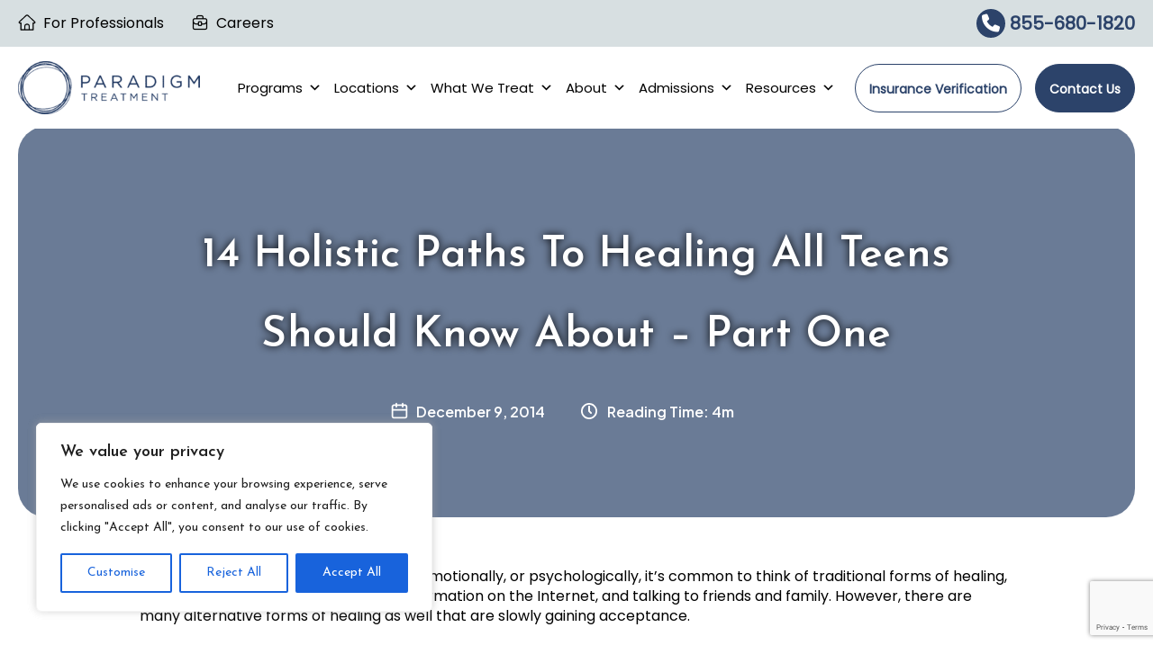

--- FILE ---
content_type: text/html; charset=UTF-8
request_url: https://paradigmtreatment.com/14-holistic-paths-healing-teens-know-part-one/
body_size: 56690
content:
<!DOCTYPE html>
<html lang="en-US">
<head>
	<!-- Google tag (gtag.js) -->
<script async src="https://www.googletagmanager.com/gtag/js?id=G-DYPVBWBC34"></script>
<script>
  window.dataLayer = window.dataLayer || [];
  function gtag(){dataLayer.push(arguments);}
  gtag('js', new Date());

  gtag('config', 'G-DYPVBWBC34');
</script>
	<!-- Google Tag Manager -->
<script>(function(w,d,s,l,i){w[l]=w[l]||[];w[l].push({'gtm.start':
new Date().getTime(),event:'gtm.js'});var f=d.getElementsByTagName(s)[0],
j=d.createElement(s),dl=l!='dataLayer'?'&l='+l:'';j.async=true;j.src=
'https://www.googletagmanager.com/gtm.js?id='+i+dl;f.parentNode.insertBefore(j,f);
})(window,document,'script','dataLayer','GTM-NWFHT3ND');</script>
<!-- End Google Tag Manager -->
	<!-- Google Tag Manager -->
	<script>(function(w,d,s,l,i){w[l]=w[l]||[];w[l].push({'gtm.start':
	new Date().getTime(),event:'gtm.js'});var f=d.getElementsByTagName(s)[0],
	j=d.createElement(s),dl=l!='dataLayer'?'&l='+l:'';j.async=true;j.src=
	'https://www.googletagmanager.com/gtm.js?id='+i+dl;f.parentNode.insertBefore(j,f);
	})(window,document,'script','dataLayer','GTM-NP79CWC');</script>
	<!-- End Google Tag Manager -->
	
<meta charset="UTF-8">
<meta name="viewport" content="width=device-width, initial-scale=1">
<link rel="stylesheet" type="text/css" href="/wp-content/fonts/stylesheet.css" />
<meta name="google-site-verification" content="2JvID_Cxc9mF6u7j4YTLu8oqvbbO0qCymxMn7SYk_lg" />
<link rel='stylesheet' id='vc_font_awesome_5_shims-css' href='/wp-content/plugins/js_composer/assets/lib/vendor/dist/@fortawesome/fontawesome-free/css/v4-shims.min.css?ver=8.6.1' media='all' />
<link rel='stylesheet' id='vc_font_awesome_6-css' href='/wp-content/plugins/js_composer/assets/lib/vendor/dist/@fortawesome/fontawesome-free/css/all.min.css?ver=8.6.1' media='all' />
	 <link rel="profile" href="https://gmpg.org/xfn/11"> 
	 <meta name='robots' content='index, follow, max-image-preview:large, max-snippet:-1, max-video-preview:-1' />
	<style>img:is([sizes="auto" i], [sizes^="auto," i]) { contain-intrinsic-size: 3000px 1500px }</style>
	
	<!-- This site is optimized with the Yoast SEO plugin v26.4 - https://yoast.com/wordpress/plugins/seo/ -->
	<title>14 Holistic Paths To Healing All Teens Should Know About</title>
	<meta name="description" content="A blog post featuring holistic paths to healing for teen addiction or mental illness." />
	<link rel="canonical" href="https://paradigmtreatment.com/14-holistic-paths-healing-teens-know-part-one/" />
	<meta property="og:locale" content="en_US" />
	<meta property="og:type" content="article" />
	<meta property="og:title" content="14 Holistic Paths To Healing All Teens Should Know About" />
	<meta property="og:description" content="A blog post featuring holistic paths to healing for teen addiction or mental illness." />
	<meta property="og:url" content="https://paradigmtreatment.com/14-holistic-paths-healing-teens-know-part-one/" />
	<meta property="og:site_name" content="Paradigm Treatment Center" />
	<meta property="article:publisher" content="https://www.facebook.com/ParadigmTreatment/" />
	<meta property="article:published_time" content="2014-12-09T00:00:00+00:00" />
	<meta property="article:modified_time" content="2024-01-03T09:02:37+00:00" />
	<meta name="author" content="Pat D&#039;Amico" />
	<meta name="twitter:card" content="summary_large_image" />
	<meta name="twitter:label1" content="Written by" />
	<meta name="twitter:data1" content="Pat D&#039;Amico" />
	<meta name="twitter:label2" content="Est. reading time" />
	<meta name="twitter:data2" content="3 minutes" />
	<script type="application/ld+json" class="yoast-schema-graph">{"@context":"https://schema.org","@graph":[{"@type":["Article","BlogPosting"],"@id":"https://paradigmtreatment.com/14-holistic-paths-healing-teens-know-part-one/#article","isPartOf":{"@id":"https://paradigmtreatment.com/14-holistic-paths-healing-teens-know-part-one/"},"author":{"name":"Pat D'Amico","@id":"https://paradigmtreatment.com/#/schema/person/0c5f894f92eac65e80b11ad8ae07ab08"},"headline":"14 Holistic Paths To Healing All Teens Should Know About &#8211; Part One","datePublished":"2014-12-09T00:00:00+00:00","dateModified":"2024-01-03T09:02:37+00:00","mainEntityOfPage":{"@id":"https://paradigmtreatment.com/14-holistic-paths-healing-teens-know-part-one/"},"wordCount":657,"publisher":{"@id":"https://paradigmtreatment.com/#organization"},"articleSection":["Mental Health"],"inLanguage":"en-US"},{"@type":"WebPage","@id":"https://paradigmtreatment.com/14-holistic-paths-healing-teens-know-part-one/","url":"https://paradigmtreatment.com/14-holistic-paths-healing-teens-know-part-one/","name":"14 Holistic Paths To Healing All Teens Should Know About","isPartOf":{"@id":"https://paradigmtreatment.com/#website"},"datePublished":"2014-12-09T00:00:00+00:00","dateModified":"2024-01-03T09:02:37+00:00","description":"A blog post featuring holistic paths to healing for teen addiction or mental illness.","breadcrumb":{"@id":"https://paradigmtreatment.com/14-holistic-paths-healing-teens-know-part-one/#breadcrumb"},"inLanguage":"en-US","potentialAction":[{"@type":"ReadAction","target":["https://paradigmtreatment.com/14-holistic-paths-healing-teens-know-part-one/"]}]},{"@type":"BreadcrumbList","@id":"https://paradigmtreatment.com/14-holistic-paths-healing-teens-know-part-one/#breadcrumb","itemListElement":[{"@type":"ListItem","position":1,"name":"Home","item":"https://paradigmtreatment.com/"},{"@type":"ListItem","position":2,"name":"14 Holistic Paths To Healing All Teens Should Know About &#8211; Part One"}]},{"@type":"WebSite","@id":"https://paradigmtreatment.com/#website","url":"https://paradigmtreatment.com/","name":"Paradigm Treatment Center","description":"Paradigm Treatment Mental Health Treatment For Teens and Young Adults","publisher":{"@id":"https://paradigmtreatment.com/#organization"},"alternateName":"Paradigm Treatment Mental Health Treatment For Teens and Young Adults","potentialAction":[{"@type":"SearchAction","target":{"@type":"EntryPoint","urlTemplate":"https://paradigmtreatment.com/?s={search_term_string}"},"query-input":{"@type":"PropertyValueSpecification","valueRequired":true,"valueName":"search_term_string"}}],"inLanguage":"en-US"},{"@type":"Organization","@id":"https://paradigmtreatment.com/#organization","name":"Paradigm Treatment Center","alternateName":"Paradigm Treatment Mental Health Treatment For Teens and Young Adults","url":"https://paradigmtreatment.com/","logo":{"@type":"ImageObject","inLanguage":"en-US","@id":"https://paradigmtreatment.com/#/schema/logo/image/","url":"https://paradigmtreatment.com/wp-content/uploads/2025/10/logo-1.png","contentUrl":"https://paradigmtreatment.com/wp-content/uploads/2025/10/logo-1.png","width":921,"height":271,"caption":"Paradigm Treatment Center"},"image":{"@id":"https://paradigmtreatment.com/#/schema/logo/image/"},"sameAs":["https://www.facebook.com/ParadigmTreatment/","https://www.instagram.com/paradigmtreatment/","https://www.youtube.com/channel/UCM_P80Vd3G8tOAgfTWxRSyQ","https://www.linkedin.com/company/paradigmtreatment/"]},{"@type":"Person","@id":"https://paradigmtreatment.com/#/schema/person/0c5f894f92eac65e80b11ad8ae07ab08","name":"Pat D'Amico","image":{"@type":"ImageObject","inLanguage":"en-US","@id":"https://paradigmtreatment.com/#/schema/person/image/","url":"https://secure.gravatar.com/avatar/08dd2c4777b585d6a52636977555acaa286d25eb2585528974f9c8aca5b03957?s=96&d=mm&r=g","contentUrl":"https://secure.gravatar.com/avatar/08dd2c4777b585d6a52636977555acaa286d25eb2585528974f9c8aca5b03957?s=96&d=mm&r=g","caption":"Pat D'Amico"},"url":"https://paradigmtreatment.com/author/pat/"}]}</script>
	<!-- / Yoast SEO plugin. -->


<link rel='dns-prefetch' href='//www.google.com' />
<link rel='dns-prefetch' href='//fonts.googleapis.com' />
<link rel="alternate" type="application/rss+xml" title="Paradigm Treatment Center &raquo; Feed" href="https://paradigmtreatment.com/feed/" />
<link rel="alternate" type="application/rss+xml" title="Paradigm Treatment Center &raquo; Comments Feed" href="https://paradigmtreatment.com/comments/feed/" />
<link rel="alternate" type="text/calendar" title="Paradigm Treatment Center &raquo; iCal Feed" href="https://paradigmtreatment.com/events/?ical=1" />
<style id='global-styles-inline-css'>
:root{--wp--preset--aspect-ratio--square: 1;--wp--preset--aspect-ratio--4-3: 4/3;--wp--preset--aspect-ratio--3-4: 3/4;--wp--preset--aspect-ratio--3-2: 3/2;--wp--preset--aspect-ratio--2-3: 2/3;--wp--preset--aspect-ratio--16-9: 16/9;--wp--preset--aspect-ratio--9-16: 9/16;--wp--preset--color--black: #000000;--wp--preset--color--cyan-bluish-gray: #abb8c3;--wp--preset--color--white: #ffffff;--wp--preset--color--pale-pink: #f78da7;--wp--preset--color--vivid-red: #cf2e2e;--wp--preset--color--luminous-vivid-orange: #ff6900;--wp--preset--color--luminous-vivid-amber: #fcb900;--wp--preset--color--light-green-cyan: #7bdcb5;--wp--preset--color--vivid-green-cyan: #00d084;--wp--preset--color--pale-cyan-blue: #8ed1fc;--wp--preset--color--vivid-cyan-blue: #0693e3;--wp--preset--color--vivid-purple: #9b51e0;--wp--preset--color--ast-global-color-0: var(--ast-global-color-0);--wp--preset--color--ast-global-color-1: var(--ast-global-color-1);--wp--preset--color--ast-global-color-2: var(--ast-global-color-2);--wp--preset--color--ast-global-color-3: var(--ast-global-color-3);--wp--preset--color--ast-global-color-4: var(--ast-global-color-4);--wp--preset--color--ast-global-color-5: var(--ast-global-color-5);--wp--preset--color--ast-global-color-6: var(--ast-global-color-6);--wp--preset--color--ast-global-color-7: var(--ast-global-color-7);--wp--preset--color--ast-global-color-8: var(--ast-global-color-8);--wp--preset--gradient--vivid-cyan-blue-to-vivid-purple: linear-gradient(135deg,rgba(6,147,227,1) 0%,rgb(155,81,224) 100%);--wp--preset--gradient--light-green-cyan-to-vivid-green-cyan: linear-gradient(135deg,rgb(122,220,180) 0%,rgb(0,208,130) 100%);--wp--preset--gradient--luminous-vivid-amber-to-luminous-vivid-orange: linear-gradient(135deg,rgba(252,185,0,1) 0%,rgba(255,105,0,1) 100%);--wp--preset--gradient--luminous-vivid-orange-to-vivid-red: linear-gradient(135deg,rgba(255,105,0,1) 0%,rgb(207,46,46) 100%);--wp--preset--gradient--very-light-gray-to-cyan-bluish-gray: linear-gradient(135deg,rgb(238,238,238) 0%,rgb(169,184,195) 100%);--wp--preset--gradient--cool-to-warm-spectrum: linear-gradient(135deg,rgb(74,234,220) 0%,rgb(151,120,209) 20%,rgb(207,42,186) 40%,rgb(238,44,130) 60%,rgb(251,105,98) 80%,rgb(254,248,76) 100%);--wp--preset--gradient--blush-light-purple: linear-gradient(135deg,rgb(255,206,236) 0%,rgb(152,150,240) 100%);--wp--preset--gradient--blush-bordeaux: linear-gradient(135deg,rgb(254,205,165) 0%,rgb(254,45,45) 50%,rgb(107,0,62) 100%);--wp--preset--gradient--luminous-dusk: linear-gradient(135deg,rgb(255,203,112) 0%,rgb(199,81,192) 50%,rgb(65,88,208) 100%);--wp--preset--gradient--pale-ocean: linear-gradient(135deg,rgb(255,245,203) 0%,rgb(182,227,212) 50%,rgb(51,167,181) 100%);--wp--preset--gradient--electric-grass: linear-gradient(135deg,rgb(202,248,128) 0%,rgb(113,206,126) 100%);--wp--preset--gradient--midnight: linear-gradient(135deg,rgb(2,3,129) 0%,rgb(40,116,252) 100%);--wp--preset--font-size--small: 13px;--wp--preset--font-size--medium: 20px;--wp--preset--font-size--large: 36px;--wp--preset--font-size--x-large: 42px;--wp--preset--spacing--20: 0.44rem;--wp--preset--spacing--30: 0.67rem;--wp--preset--spacing--40: 1rem;--wp--preset--spacing--50: 1.5rem;--wp--preset--spacing--60: 2.25rem;--wp--preset--spacing--70: 3.38rem;--wp--preset--spacing--80: 5.06rem;--wp--preset--shadow--natural: 6px 6px 9px rgba(0, 0, 0, 0.2);--wp--preset--shadow--deep: 12px 12px 50px rgba(0, 0, 0, 0.4);--wp--preset--shadow--sharp: 6px 6px 0px rgba(0, 0, 0, 0.2);--wp--preset--shadow--outlined: 6px 6px 0px -3px rgba(255, 255, 255, 1), 6px 6px rgba(0, 0, 0, 1);--wp--preset--shadow--crisp: 6px 6px 0px rgba(0, 0, 0, 1);}:root { --wp--style--global--content-size: var(--wp--custom--ast-content-width-size);--wp--style--global--wide-size: var(--wp--custom--ast-wide-width-size); }:where(body) { margin: 0; }.wp-site-blocks > .alignleft { float: left; margin-right: 2em; }.wp-site-blocks > .alignright { float: right; margin-left: 2em; }.wp-site-blocks > .aligncenter { justify-content: center; margin-left: auto; margin-right: auto; }:where(.wp-site-blocks) > * { margin-block-start: 24px; margin-block-end: 0; }:where(.wp-site-blocks) > :first-child { margin-block-start: 0; }:where(.wp-site-blocks) > :last-child { margin-block-end: 0; }:root { --wp--style--block-gap: 24px; }:root :where(.is-layout-flow) > :first-child{margin-block-start: 0;}:root :where(.is-layout-flow) > :last-child{margin-block-end: 0;}:root :where(.is-layout-flow) > *{margin-block-start: 24px;margin-block-end: 0;}:root :where(.is-layout-constrained) > :first-child{margin-block-start: 0;}:root :where(.is-layout-constrained) > :last-child{margin-block-end: 0;}:root :where(.is-layout-constrained) > *{margin-block-start: 24px;margin-block-end: 0;}:root :where(.is-layout-flex){gap: 24px;}:root :where(.is-layout-grid){gap: 24px;}.is-layout-flow > .alignleft{float: left;margin-inline-start: 0;margin-inline-end: 2em;}.is-layout-flow > .alignright{float: right;margin-inline-start: 2em;margin-inline-end: 0;}.is-layout-flow > .aligncenter{margin-left: auto !important;margin-right: auto !important;}.is-layout-constrained > .alignleft{float: left;margin-inline-start: 0;margin-inline-end: 2em;}.is-layout-constrained > .alignright{float: right;margin-inline-start: 2em;margin-inline-end: 0;}.is-layout-constrained > .aligncenter{margin-left: auto !important;margin-right: auto !important;}.is-layout-constrained > :where(:not(.alignleft):not(.alignright):not(.alignfull)){max-width: var(--wp--style--global--content-size);margin-left: auto !important;margin-right: auto !important;}.is-layout-constrained > .alignwide{max-width: var(--wp--style--global--wide-size);}body .is-layout-flex{display: flex;}.is-layout-flex{flex-wrap: wrap;align-items: center;}.is-layout-flex > :is(*, div){margin: 0;}body .is-layout-grid{display: grid;}.is-layout-grid > :is(*, div){margin: 0;}body{padding-top: 0px;padding-right: 0px;padding-bottom: 0px;padding-left: 0px;}a:where(:not(.wp-element-button)){text-decoration: none;}:root :where(.wp-element-button, .wp-block-button__link){background-color: #32373c;border-width: 0;color: #fff;font-family: inherit;font-size: inherit;line-height: inherit;padding: calc(0.667em + 2px) calc(1.333em + 2px);text-decoration: none;}.has-black-color{color: var(--wp--preset--color--black) !important;}.has-cyan-bluish-gray-color{color: var(--wp--preset--color--cyan-bluish-gray) !important;}.has-white-color{color: var(--wp--preset--color--white) !important;}.has-pale-pink-color{color: var(--wp--preset--color--pale-pink) !important;}.has-vivid-red-color{color: var(--wp--preset--color--vivid-red) !important;}.has-luminous-vivid-orange-color{color: var(--wp--preset--color--luminous-vivid-orange) !important;}.has-luminous-vivid-amber-color{color: var(--wp--preset--color--luminous-vivid-amber) !important;}.has-light-green-cyan-color{color: var(--wp--preset--color--light-green-cyan) !important;}.has-vivid-green-cyan-color{color: var(--wp--preset--color--vivid-green-cyan) !important;}.has-pale-cyan-blue-color{color: var(--wp--preset--color--pale-cyan-blue) !important;}.has-vivid-cyan-blue-color{color: var(--wp--preset--color--vivid-cyan-blue) !important;}.has-vivid-purple-color{color: var(--wp--preset--color--vivid-purple) !important;}.has-ast-global-color-0-color{color: var(--wp--preset--color--ast-global-color-0) !important;}.has-ast-global-color-1-color{color: var(--wp--preset--color--ast-global-color-1) !important;}.has-ast-global-color-2-color{color: var(--wp--preset--color--ast-global-color-2) !important;}.has-ast-global-color-3-color{color: var(--wp--preset--color--ast-global-color-3) !important;}.has-ast-global-color-4-color{color: var(--wp--preset--color--ast-global-color-4) !important;}.has-ast-global-color-5-color{color: var(--wp--preset--color--ast-global-color-5) !important;}.has-ast-global-color-6-color{color: var(--wp--preset--color--ast-global-color-6) !important;}.has-ast-global-color-7-color{color: var(--wp--preset--color--ast-global-color-7) !important;}.has-ast-global-color-8-color{color: var(--wp--preset--color--ast-global-color-8) !important;}.has-black-background-color{background-color: var(--wp--preset--color--black) !important;}.has-cyan-bluish-gray-background-color{background-color: var(--wp--preset--color--cyan-bluish-gray) !important;}.has-white-background-color{background-color: var(--wp--preset--color--white) !important;}.has-pale-pink-background-color{background-color: var(--wp--preset--color--pale-pink) !important;}.has-vivid-red-background-color{background-color: var(--wp--preset--color--vivid-red) !important;}.has-luminous-vivid-orange-background-color{background-color: var(--wp--preset--color--luminous-vivid-orange) !important;}.has-luminous-vivid-amber-background-color{background-color: var(--wp--preset--color--luminous-vivid-amber) !important;}.has-light-green-cyan-background-color{background-color: var(--wp--preset--color--light-green-cyan) !important;}.has-vivid-green-cyan-background-color{background-color: var(--wp--preset--color--vivid-green-cyan) !important;}.has-pale-cyan-blue-background-color{background-color: var(--wp--preset--color--pale-cyan-blue) !important;}.has-vivid-cyan-blue-background-color{background-color: var(--wp--preset--color--vivid-cyan-blue) !important;}.has-vivid-purple-background-color{background-color: var(--wp--preset--color--vivid-purple) !important;}.has-ast-global-color-0-background-color{background-color: var(--wp--preset--color--ast-global-color-0) !important;}.has-ast-global-color-1-background-color{background-color: var(--wp--preset--color--ast-global-color-1) !important;}.has-ast-global-color-2-background-color{background-color: var(--wp--preset--color--ast-global-color-2) !important;}.has-ast-global-color-3-background-color{background-color: var(--wp--preset--color--ast-global-color-3) !important;}.has-ast-global-color-4-background-color{background-color: var(--wp--preset--color--ast-global-color-4) !important;}.has-ast-global-color-5-background-color{background-color: var(--wp--preset--color--ast-global-color-5) !important;}.has-ast-global-color-6-background-color{background-color: var(--wp--preset--color--ast-global-color-6) !important;}.has-ast-global-color-7-background-color{background-color: var(--wp--preset--color--ast-global-color-7) !important;}.has-ast-global-color-8-background-color{background-color: var(--wp--preset--color--ast-global-color-8) !important;}.has-black-border-color{border-color: var(--wp--preset--color--black) !important;}.has-cyan-bluish-gray-border-color{border-color: var(--wp--preset--color--cyan-bluish-gray) !important;}.has-white-border-color{border-color: var(--wp--preset--color--white) !important;}.has-pale-pink-border-color{border-color: var(--wp--preset--color--pale-pink) !important;}.has-vivid-red-border-color{border-color: var(--wp--preset--color--vivid-red) !important;}.has-luminous-vivid-orange-border-color{border-color: var(--wp--preset--color--luminous-vivid-orange) !important;}.has-luminous-vivid-amber-border-color{border-color: var(--wp--preset--color--luminous-vivid-amber) !important;}.has-light-green-cyan-border-color{border-color: var(--wp--preset--color--light-green-cyan) !important;}.has-vivid-green-cyan-border-color{border-color: var(--wp--preset--color--vivid-green-cyan) !important;}.has-pale-cyan-blue-border-color{border-color: var(--wp--preset--color--pale-cyan-blue) !important;}.has-vivid-cyan-blue-border-color{border-color: var(--wp--preset--color--vivid-cyan-blue) !important;}.has-vivid-purple-border-color{border-color: var(--wp--preset--color--vivid-purple) !important;}.has-ast-global-color-0-border-color{border-color: var(--wp--preset--color--ast-global-color-0) !important;}.has-ast-global-color-1-border-color{border-color: var(--wp--preset--color--ast-global-color-1) !important;}.has-ast-global-color-2-border-color{border-color: var(--wp--preset--color--ast-global-color-2) !important;}.has-ast-global-color-3-border-color{border-color: var(--wp--preset--color--ast-global-color-3) !important;}.has-ast-global-color-4-border-color{border-color: var(--wp--preset--color--ast-global-color-4) !important;}.has-ast-global-color-5-border-color{border-color: var(--wp--preset--color--ast-global-color-5) !important;}.has-ast-global-color-6-border-color{border-color: var(--wp--preset--color--ast-global-color-6) !important;}.has-ast-global-color-7-border-color{border-color: var(--wp--preset--color--ast-global-color-7) !important;}.has-ast-global-color-8-border-color{border-color: var(--wp--preset--color--ast-global-color-8) !important;}.has-vivid-cyan-blue-to-vivid-purple-gradient-background{background: var(--wp--preset--gradient--vivid-cyan-blue-to-vivid-purple) !important;}.has-light-green-cyan-to-vivid-green-cyan-gradient-background{background: var(--wp--preset--gradient--light-green-cyan-to-vivid-green-cyan) !important;}.has-luminous-vivid-amber-to-luminous-vivid-orange-gradient-background{background: var(--wp--preset--gradient--luminous-vivid-amber-to-luminous-vivid-orange) !important;}.has-luminous-vivid-orange-to-vivid-red-gradient-background{background: var(--wp--preset--gradient--luminous-vivid-orange-to-vivid-red) !important;}.has-very-light-gray-to-cyan-bluish-gray-gradient-background{background: var(--wp--preset--gradient--very-light-gray-to-cyan-bluish-gray) !important;}.has-cool-to-warm-spectrum-gradient-background{background: var(--wp--preset--gradient--cool-to-warm-spectrum) !important;}.has-blush-light-purple-gradient-background{background: var(--wp--preset--gradient--blush-light-purple) !important;}.has-blush-bordeaux-gradient-background{background: var(--wp--preset--gradient--blush-bordeaux) !important;}.has-luminous-dusk-gradient-background{background: var(--wp--preset--gradient--luminous-dusk) !important;}.has-pale-ocean-gradient-background{background: var(--wp--preset--gradient--pale-ocean) !important;}.has-electric-grass-gradient-background{background: var(--wp--preset--gradient--electric-grass) !important;}.has-midnight-gradient-background{background: var(--wp--preset--gradient--midnight) !important;}.has-small-font-size{font-size: var(--wp--preset--font-size--small) !important;}.has-medium-font-size{font-size: var(--wp--preset--font-size--medium) !important;}.has-large-font-size{font-size: var(--wp--preset--font-size--large) !important;}.has-x-large-font-size{font-size: var(--wp--preset--font-size--x-large) !important;}
:root :where(.wp-block-pullquote){font-size: 1.5em;line-height: 1.6;}
</style>
<link rel='stylesheet' id='wpo_min-header-0-css' href='https://paradigmtreatment.com/wp-content/cache/wpo-minify/1764619169/assets/wpo-minify-header-6694529b.min.css' media='all' />
<script id="cookie-law-info-js-extra">
var _ckyConfig = {"_ipData":[],"_assetsURL":"https:\/\/paradigmtreatment.com\/wp-content\/plugins\/cookie-law-info\/lite\/frontend\/images\/","_publicURL":"https:\/\/paradigmtreatment.com","_expiry":"365","_categories":[{"name":"Necessary","slug":"necessary","isNecessary":true,"ccpaDoNotSell":true,"cookies":[],"active":true,"defaultConsent":{"gdpr":true,"ccpa":true}},{"name":"Functional","slug":"functional","isNecessary":false,"ccpaDoNotSell":true,"cookies":[],"active":true,"defaultConsent":{"gdpr":false,"ccpa":false}},{"name":"Analytics","slug":"analytics","isNecessary":false,"ccpaDoNotSell":true,"cookies":[],"active":true,"defaultConsent":{"gdpr":false,"ccpa":false}},{"name":"Performance","slug":"performance","isNecessary":false,"ccpaDoNotSell":true,"cookies":[],"active":true,"defaultConsent":{"gdpr":false,"ccpa":false}},{"name":"Advertisement","slug":"advertisement","isNecessary":false,"ccpaDoNotSell":true,"cookies":[],"active":true,"defaultConsent":{"gdpr":false,"ccpa":false}}],"_activeLaw":"gdpr","_rootDomain":"","_block":"1","_showBanner":"1","_bannerConfig":{"settings":{"type":"box","preferenceCenterType":"popup","position":"bottom-left","applicableLaw":"gdpr"},"behaviours":{"reloadBannerOnAccept":false,"loadAnalyticsByDefault":false,"animations":{"onLoad":"animate","onHide":"sticky"}},"config":{"revisitConsent":{"status":true,"tag":"revisit-consent","position":"bottom-left","meta":{"url":"#"},"styles":{"background-color":"#0056A7"},"elements":{"title":{"type":"text","tag":"revisit-consent-title","status":true,"styles":{"color":"#0056a7"}}}},"preferenceCenter":{"toggle":{"status":true,"tag":"detail-category-toggle","type":"toggle","states":{"active":{"styles":{"background-color":"#1863DC"}},"inactive":{"styles":{"background-color":"#D0D5D2"}}}}},"categoryPreview":{"status":false,"toggle":{"status":true,"tag":"detail-category-preview-toggle","type":"toggle","states":{"active":{"styles":{"background-color":"#1863DC"}},"inactive":{"styles":{"background-color":"#D0D5D2"}}}}},"videoPlaceholder":{"status":true,"styles":{"background-color":"#000000","border-color":"#000000","color":"#ffffff"}},"readMore":{"status":false,"tag":"readmore-button","type":"link","meta":{"noFollow":true,"newTab":true},"styles":{"color":"#1863DC","background-color":"transparent","border-color":"transparent"}},"showMore":{"status":true,"tag":"show-desc-button","type":"button","styles":{"color":"#1863DC"}},"showLess":{"status":true,"tag":"hide-desc-button","type":"button","styles":{"color":"#1863DC"}},"alwaysActive":{"status":true,"tag":"always-active","styles":{"color":"#008000"}},"manualLinks":{"status":true,"tag":"manual-links","type":"link","styles":{"color":"#1863DC"}},"auditTable":{"status":false},"optOption":{"status":true,"toggle":{"status":true,"tag":"optout-option-toggle","type":"toggle","states":{"active":{"styles":{"background-color":"#1863dc"}},"inactive":{"styles":{"background-color":"#FFFFFF"}}}}}}},"_version":"3.3.7","_logConsent":"1","_tags":[{"tag":"accept-button","styles":{"color":"#FFFFFF","background-color":"#1863DC","border-color":"#1863DC"}},{"tag":"reject-button","styles":{"color":"#1863DC","background-color":"transparent","border-color":"#1863DC"}},{"tag":"settings-button","styles":{"color":"#1863DC","background-color":"transparent","border-color":"#1863DC"}},{"tag":"readmore-button","styles":{"color":"#1863DC","background-color":"transparent","border-color":"transparent"}},{"tag":"donotsell-button","styles":{"color":"#1863DC","background-color":"transparent","border-color":"transparent"}},{"tag":"show-desc-button","styles":{"color":"#1863DC"}},{"tag":"hide-desc-button","styles":{"color":"#1863DC"}},{"tag":"cky-always-active","styles":[]},{"tag":"cky-link","styles":[]},{"tag":"accept-button","styles":{"color":"#FFFFFF","background-color":"#1863DC","border-color":"#1863DC"}},{"tag":"revisit-consent","styles":{"background-color":"#0056A7"}}],"_shortCodes":[{"key":"cky_readmore","content":"<a href=\"#\" class=\"cky-policy\" aria-label=\"Cookie Policy\" target=\"_blank\" rel=\"noopener\" data-cky-tag=\"readmore-button\">Cookie Policy<\/a>","tag":"readmore-button","status":false,"attributes":{"rel":"nofollow","target":"_blank"}},{"key":"cky_show_desc","content":"<button class=\"cky-show-desc-btn\" data-cky-tag=\"show-desc-button\" aria-label=\"Show more\">Show more<\/button>","tag":"show-desc-button","status":true,"attributes":[]},{"key":"cky_hide_desc","content":"<button class=\"cky-show-desc-btn\" data-cky-tag=\"hide-desc-button\" aria-label=\"Show less\">Show less<\/button>","tag":"hide-desc-button","status":true,"attributes":[]},{"key":"cky_optout_show_desc","content":"[cky_optout_show_desc]","tag":"optout-show-desc-button","status":true,"attributes":[]},{"key":"cky_optout_hide_desc","content":"[cky_optout_hide_desc]","tag":"optout-hide-desc-button","status":true,"attributes":[]},{"key":"cky_category_toggle_label","content":"[cky_{{status}}_category_label] [cky_preference_{{category_slug}}_title]","tag":"","status":true,"attributes":[]},{"key":"cky_enable_category_label","content":"Enable","tag":"","status":true,"attributes":[]},{"key":"cky_disable_category_label","content":"Disable","tag":"","status":true,"attributes":[]},{"key":"cky_video_placeholder","content":"<div class=\"video-placeholder-normal\" data-cky-tag=\"video-placeholder\" id=\"[UNIQUEID]\"><p class=\"video-placeholder-text-normal\" data-cky-tag=\"placeholder-title\">Please accept cookies to access this content<\/p><\/div>","tag":"","status":true,"attributes":[]},{"key":"cky_enable_optout_label","content":"Enable","tag":"","status":true,"attributes":[]},{"key":"cky_disable_optout_label","content":"Disable","tag":"","status":true,"attributes":[]},{"key":"cky_optout_toggle_label","content":"[cky_{{status}}_optout_label] [cky_optout_option_title]","tag":"","status":true,"attributes":[]},{"key":"cky_optout_option_title","content":"Do Not Sell or Share My Personal Information","tag":"","status":true,"attributes":[]},{"key":"cky_optout_close_label","content":"Close","tag":"","status":true,"attributes":[]},{"key":"cky_preference_close_label","content":"Close","tag":"","status":true,"attributes":[]}],"_rtl":"","_language":"en","_providersToBlock":[]};
var _ckyStyles = {"css":".cky-overlay{background: #000000; opacity: 0.4; position: fixed; top: 0; left: 0; width: 100%; height: 100%; z-index: 99999999;}.cky-hide{display: none;}.cky-btn-revisit-wrapper{display: flex; align-items: center; justify-content: center; background: #0056a7; width: 45px; height: 45px; border-radius: 50%; position: fixed; z-index: 999999; cursor: pointer;}.cky-revisit-bottom-left{bottom: 15px; left: 15px;}.cky-revisit-bottom-right{bottom: 15px; right: 15px;}.cky-btn-revisit-wrapper .cky-btn-revisit{display: flex; align-items: center; justify-content: center; background: none; border: none; cursor: pointer; position: relative; margin: 0; padding: 0;}.cky-btn-revisit-wrapper .cky-btn-revisit img{max-width: fit-content; margin: 0; height: 30px; width: 30px;}.cky-revisit-bottom-left:hover::before{content: attr(data-tooltip); position: absolute; background: #4e4b66; color: #ffffff; left: calc(100% + 7px); font-size: 12px; line-height: 16px; width: max-content; padding: 4px 8px; border-radius: 4px;}.cky-revisit-bottom-left:hover::after{position: absolute; content: \"\"; border: 5px solid transparent; left: calc(100% + 2px); border-left-width: 0; border-right-color: #4e4b66;}.cky-revisit-bottom-right:hover::before{content: attr(data-tooltip); position: absolute; background: #4e4b66; color: #ffffff; right: calc(100% + 7px); font-size: 12px; line-height: 16px; width: max-content; padding: 4px 8px; border-radius: 4px;}.cky-revisit-bottom-right:hover::after{position: absolute; content: \"\"; border: 5px solid transparent; right: calc(100% + 2px); border-right-width: 0; border-left-color: #4e4b66;}.cky-revisit-hide{display: none;}.cky-consent-container{position: fixed; width: 440px; box-sizing: border-box; z-index: 9999999; border-radius: 6px;}.cky-consent-container .cky-consent-bar{background: #ffffff; border: 1px solid; padding: 20px 26px; box-shadow: 0 -1px 10px 0 #acabab4d; border-radius: 6px;}.cky-box-bottom-left{bottom: 40px; left: 40px;}.cky-box-bottom-right{bottom: 40px; right: 40px;}.cky-box-top-left{top: 40px; left: 40px;}.cky-box-top-right{top: 40px; right: 40px;}.cky-custom-brand-logo-wrapper .cky-custom-brand-logo{width: 100px; height: auto; margin: 0 0 12px 0;}.cky-notice .cky-title{color: #212121; font-weight: 700; font-size: 18px; line-height: 24px; margin: 0 0 12px 0;}.cky-notice-des *,.cky-preference-content-wrapper *,.cky-accordion-header-des *,.cky-gpc-wrapper .cky-gpc-desc *{font-size: 14px;}.cky-notice-des{color: #212121; font-size: 14px; line-height: 24px; font-weight: 400;}.cky-notice-des img{height: 25px; width: 25px;}.cky-consent-bar .cky-notice-des p,.cky-gpc-wrapper .cky-gpc-desc p,.cky-preference-body-wrapper .cky-preference-content-wrapper p,.cky-accordion-header-wrapper .cky-accordion-header-des p,.cky-cookie-des-table li div:last-child p{color: inherit; margin-top: 0; overflow-wrap: break-word;}.cky-notice-des P:last-child,.cky-preference-content-wrapper p:last-child,.cky-cookie-des-table li div:last-child p:last-child,.cky-gpc-wrapper .cky-gpc-desc p:last-child{margin-bottom: 0;}.cky-notice-des a.cky-policy,.cky-notice-des button.cky-policy{font-size: 14px; color: #1863dc; white-space: nowrap; cursor: pointer; background: transparent; border: 1px solid; text-decoration: underline;}.cky-notice-des button.cky-policy{padding: 0;}.cky-notice-des a.cky-policy:focus-visible,.cky-notice-des button.cky-policy:focus-visible,.cky-preference-content-wrapper .cky-show-desc-btn:focus-visible,.cky-accordion-header .cky-accordion-btn:focus-visible,.cky-preference-header .cky-btn-close:focus-visible,.cky-switch input[type=\"checkbox\"]:focus-visible,.cky-footer-wrapper a:focus-visible,.cky-btn:focus-visible{outline: 2px solid #1863dc; outline-offset: 2px;}.cky-btn:focus:not(:focus-visible),.cky-accordion-header .cky-accordion-btn:focus:not(:focus-visible),.cky-preference-content-wrapper .cky-show-desc-btn:focus:not(:focus-visible),.cky-btn-revisit-wrapper .cky-btn-revisit:focus:not(:focus-visible),.cky-preference-header .cky-btn-close:focus:not(:focus-visible),.cky-consent-bar .cky-banner-btn-close:focus:not(:focus-visible){outline: 0;}button.cky-show-desc-btn:not(:hover):not(:active){color: #1863dc; background: transparent;}button.cky-accordion-btn:not(:hover):not(:active),button.cky-banner-btn-close:not(:hover):not(:active),button.cky-btn-revisit:not(:hover):not(:active),button.cky-btn-close:not(:hover):not(:active){background: transparent;}.cky-consent-bar button:hover,.cky-modal.cky-modal-open button:hover,.cky-consent-bar button:focus,.cky-modal.cky-modal-open button:focus{text-decoration: none;}.cky-notice-btn-wrapper{display: flex; justify-content: flex-start; align-items: center; flex-wrap: wrap; margin-top: 16px;}.cky-notice-btn-wrapper .cky-btn{text-shadow: none; box-shadow: none;}.cky-btn{flex: auto; max-width: 100%; font-size: 14px; font-family: inherit; line-height: 24px; padding: 8px; font-weight: 500; margin: 0 8px 0 0; border-radius: 2px; cursor: pointer; text-align: center; text-transform: none; min-height: 0;}.cky-btn:hover{opacity: 0.8;}.cky-btn-customize{color: #1863dc; background: transparent; border: 2px solid #1863dc;}.cky-btn-reject{color: #1863dc; background: transparent; border: 2px solid #1863dc;}.cky-btn-accept{background: #1863dc; color: #ffffff; border: 2px solid #1863dc;}.cky-btn:last-child{margin-right: 0;}@media (max-width: 576px){.cky-box-bottom-left{bottom: 0; left: 0;}.cky-box-bottom-right{bottom: 0; right: 0;}.cky-box-top-left{top: 0; left: 0;}.cky-box-top-right{top: 0; right: 0;}}@media (max-width: 440px){.cky-box-bottom-left, .cky-box-bottom-right, .cky-box-top-left, .cky-box-top-right{width: 100%; max-width: 100%;}.cky-consent-container .cky-consent-bar{padding: 20px 0;}.cky-custom-brand-logo-wrapper, .cky-notice .cky-title, .cky-notice-des, .cky-notice-btn-wrapper{padding: 0 24px;}.cky-notice-des{max-height: 40vh; overflow-y: scroll;}.cky-notice-btn-wrapper{flex-direction: column; margin-top: 0;}.cky-btn{width: 100%; margin: 10px 0 0 0;}.cky-notice-btn-wrapper .cky-btn-customize{order: 2;}.cky-notice-btn-wrapper .cky-btn-reject{order: 3;}.cky-notice-btn-wrapper .cky-btn-accept{order: 1; margin-top: 16px;}}@media (max-width: 352px){.cky-notice .cky-title{font-size: 16px;}.cky-notice-des *{font-size: 12px;}.cky-notice-des, .cky-btn{font-size: 12px;}}.cky-modal.cky-modal-open{display: flex; visibility: visible; -webkit-transform: translate(-50%, -50%); -moz-transform: translate(-50%, -50%); -ms-transform: translate(-50%, -50%); -o-transform: translate(-50%, -50%); transform: translate(-50%, -50%); top: 50%; left: 50%; transition: all 1s ease;}.cky-modal{box-shadow: 0 32px 68px rgba(0, 0, 0, 0.3); margin: 0 auto; position: fixed; max-width: 100%; background: #ffffff; top: 50%; box-sizing: border-box; border-radius: 6px; z-index: 999999999; color: #212121; -webkit-transform: translate(-50%, 100%); -moz-transform: translate(-50%, 100%); -ms-transform: translate(-50%, 100%); -o-transform: translate(-50%, 100%); transform: translate(-50%, 100%); visibility: hidden; transition: all 0s ease;}.cky-preference-center{max-height: 79vh; overflow: hidden; width: 845px; overflow: hidden; flex: 1 1 0; display: flex; flex-direction: column; border-radius: 6px;}.cky-preference-header{display: flex; align-items: center; justify-content: space-between; padding: 22px 24px; border-bottom: 1px solid;}.cky-preference-header .cky-preference-title{font-size: 18px; font-weight: 700; line-height: 24px;}.cky-preference-header .cky-btn-close{margin: 0; cursor: pointer; vertical-align: middle; padding: 0; background: none; border: none; width: 24px; height: 24px; min-height: 0; line-height: 0; text-shadow: none; box-shadow: none;}.cky-preference-header .cky-btn-close img{margin: 0; height: 10px; width: 10px;}.cky-preference-body-wrapper{padding: 0 24px; flex: 1; overflow: auto; box-sizing: border-box;}.cky-preference-content-wrapper,.cky-gpc-wrapper .cky-gpc-desc{font-size: 14px; line-height: 24px; font-weight: 400; padding: 12px 0;}.cky-preference-content-wrapper{border-bottom: 1px solid;}.cky-preference-content-wrapper img{height: 25px; width: 25px;}.cky-preference-content-wrapper .cky-show-desc-btn{font-size: 14px; font-family: inherit; color: #1863dc; text-decoration: none; line-height: 24px; padding: 0; margin: 0; white-space: nowrap; cursor: pointer; background: transparent; border-color: transparent; text-transform: none; min-height: 0; text-shadow: none; box-shadow: none;}.cky-accordion-wrapper{margin-bottom: 10px;}.cky-accordion{border-bottom: 1px solid;}.cky-accordion:last-child{border-bottom: none;}.cky-accordion .cky-accordion-item{display: flex; margin-top: 10px;}.cky-accordion .cky-accordion-body{display: none;}.cky-accordion.cky-accordion-active .cky-accordion-body{display: block; padding: 0 22px; margin-bottom: 16px;}.cky-accordion-header-wrapper{cursor: pointer; width: 100%;}.cky-accordion-item .cky-accordion-header{display: flex; justify-content: space-between; align-items: center;}.cky-accordion-header .cky-accordion-btn{font-size: 16px; font-family: inherit; color: #212121; line-height: 24px; background: none; border: none; font-weight: 700; padding: 0; margin: 0; cursor: pointer; text-transform: none; min-height: 0; text-shadow: none; box-shadow: none;}.cky-accordion-header .cky-always-active{color: #008000; font-weight: 600; line-height: 24px; font-size: 14px;}.cky-accordion-header-des{font-size: 14px; line-height: 24px; margin: 10px 0 16px 0;}.cky-accordion-chevron{margin-right: 22px; position: relative; cursor: pointer;}.cky-accordion-chevron-hide{display: none;}.cky-accordion .cky-accordion-chevron i::before{content: \"\"; position: absolute; border-right: 1.4px solid; border-bottom: 1.4px solid; border-color: inherit; height: 6px; width: 6px; -webkit-transform: rotate(-45deg); -moz-transform: rotate(-45deg); -ms-transform: rotate(-45deg); -o-transform: rotate(-45deg); transform: rotate(-45deg); transition: all 0.2s ease-in-out; top: 8px;}.cky-accordion.cky-accordion-active .cky-accordion-chevron i::before{-webkit-transform: rotate(45deg); -moz-transform: rotate(45deg); -ms-transform: rotate(45deg); -o-transform: rotate(45deg); transform: rotate(45deg);}.cky-audit-table{background: #f4f4f4; border-radius: 6px;}.cky-audit-table .cky-empty-cookies-text{color: inherit; font-size: 12px; line-height: 24px; margin: 0; padding: 10px;}.cky-audit-table .cky-cookie-des-table{font-size: 12px; line-height: 24px; font-weight: normal; padding: 15px 10px; border-bottom: 1px solid; border-bottom-color: inherit; margin: 0;}.cky-audit-table .cky-cookie-des-table:last-child{border-bottom: none;}.cky-audit-table .cky-cookie-des-table li{list-style-type: none; display: flex; padding: 3px 0;}.cky-audit-table .cky-cookie-des-table li:first-child{padding-top: 0;}.cky-cookie-des-table li div:first-child{width: 100px; font-weight: 600; word-break: break-word; word-wrap: break-word;}.cky-cookie-des-table li div:last-child{flex: 1; word-break: break-word; word-wrap: break-word; margin-left: 8px;}.cky-footer-shadow{display: block; width: 100%; height: 40px; background: linear-gradient(180deg, rgba(255, 255, 255, 0) 0%, #ffffff 100%); position: absolute; bottom: calc(100% - 1px);}.cky-footer-wrapper{position: relative;}.cky-prefrence-btn-wrapper{display: flex; flex-wrap: wrap; align-items: center; justify-content: center; padding: 22px 24px; border-top: 1px solid;}.cky-prefrence-btn-wrapper .cky-btn{flex: auto; max-width: 100%; text-shadow: none; box-shadow: none;}.cky-btn-preferences{color: #1863dc; background: transparent; border: 2px solid #1863dc;}.cky-preference-header,.cky-preference-body-wrapper,.cky-preference-content-wrapper,.cky-accordion-wrapper,.cky-accordion,.cky-accordion-wrapper,.cky-footer-wrapper,.cky-prefrence-btn-wrapper{border-color: inherit;}@media (max-width: 845px){.cky-modal{max-width: calc(100% - 16px);}}@media (max-width: 576px){.cky-modal{max-width: 100%;}.cky-preference-center{max-height: 100vh;}.cky-prefrence-btn-wrapper{flex-direction: column;}.cky-accordion.cky-accordion-active .cky-accordion-body{padding-right: 0;}.cky-prefrence-btn-wrapper .cky-btn{width: 100%; margin: 10px 0 0 0;}.cky-prefrence-btn-wrapper .cky-btn-reject{order: 3;}.cky-prefrence-btn-wrapper .cky-btn-accept{order: 1; margin-top: 0;}.cky-prefrence-btn-wrapper .cky-btn-preferences{order: 2;}}@media (max-width: 425px){.cky-accordion-chevron{margin-right: 15px;}.cky-notice-btn-wrapper{margin-top: 0;}.cky-accordion.cky-accordion-active .cky-accordion-body{padding: 0 15px;}}@media (max-width: 352px){.cky-preference-header .cky-preference-title{font-size: 16px;}.cky-preference-header{padding: 16px 24px;}.cky-preference-content-wrapper *, .cky-accordion-header-des *{font-size: 12px;}.cky-preference-content-wrapper, .cky-preference-content-wrapper .cky-show-more, .cky-accordion-header .cky-always-active, .cky-accordion-header-des, .cky-preference-content-wrapper .cky-show-desc-btn, .cky-notice-des a.cky-policy{font-size: 12px;}.cky-accordion-header .cky-accordion-btn{font-size: 14px;}}.cky-switch{display: flex;}.cky-switch input[type=\"checkbox\"]{position: relative; width: 44px; height: 24px; margin: 0; background: #d0d5d2; -webkit-appearance: none; border-radius: 50px; cursor: pointer; outline: 0; border: none; top: 0;}.cky-switch input[type=\"checkbox\"]:checked{background: #1863dc;}.cky-switch input[type=\"checkbox\"]:before{position: absolute; content: \"\"; height: 20px; width: 20px; left: 2px; bottom: 2px; border-radius: 50%; background-color: white; -webkit-transition: 0.4s; transition: 0.4s; margin: 0;}.cky-switch input[type=\"checkbox\"]:after{display: none;}.cky-switch input[type=\"checkbox\"]:checked:before{-webkit-transform: translateX(20px); -ms-transform: translateX(20px); transform: translateX(20px);}@media (max-width: 425px){.cky-switch input[type=\"checkbox\"]{width: 38px; height: 21px;}.cky-switch input[type=\"checkbox\"]:before{height: 17px; width: 17px;}.cky-switch input[type=\"checkbox\"]:checked:before{-webkit-transform: translateX(17px); -ms-transform: translateX(17px); transform: translateX(17px);}}.cky-consent-bar .cky-banner-btn-close{position: absolute; right: 9px; top: 5px; background: none; border: none; cursor: pointer; padding: 0; margin: 0; min-height: 0; line-height: 0; height: 24px; width: 24px; text-shadow: none; box-shadow: none;}.cky-consent-bar .cky-banner-btn-close img{height: 9px; width: 9px; margin: 0;}.cky-notice-group{font-size: 14px; line-height: 24px; font-weight: 400; color: #212121;}.cky-notice-btn-wrapper .cky-btn-do-not-sell{font-size: 14px; line-height: 24px; padding: 6px 0; margin: 0; font-weight: 500; background: none; border-radius: 2px; border: none; cursor: pointer; text-align: left; color: #1863dc; background: transparent; border-color: transparent; box-shadow: none; text-shadow: none;}.cky-consent-bar .cky-banner-btn-close:focus-visible,.cky-notice-btn-wrapper .cky-btn-do-not-sell:focus-visible,.cky-opt-out-btn-wrapper .cky-btn:focus-visible,.cky-opt-out-checkbox-wrapper input[type=\"checkbox\"].cky-opt-out-checkbox:focus-visible{outline: 2px solid #1863dc; outline-offset: 2px;}@media (max-width: 440px){.cky-consent-container{width: 100%;}}@media (max-width: 352px){.cky-notice-des a.cky-policy, .cky-notice-btn-wrapper .cky-btn-do-not-sell{font-size: 12px;}}.cky-opt-out-wrapper{padding: 12px 0;}.cky-opt-out-wrapper .cky-opt-out-checkbox-wrapper{display: flex; align-items: center;}.cky-opt-out-checkbox-wrapper .cky-opt-out-checkbox-label{font-size: 16px; font-weight: 700; line-height: 24px; margin: 0 0 0 12px; cursor: pointer;}.cky-opt-out-checkbox-wrapper input[type=\"checkbox\"].cky-opt-out-checkbox{background-color: #ffffff; border: 1px solid black; width: 20px; height: 18.5px; margin: 0; -webkit-appearance: none; position: relative; display: flex; align-items: center; justify-content: center; border-radius: 2px; cursor: pointer;}.cky-opt-out-checkbox-wrapper input[type=\"checkbox\"].cky-opt-out-checkbox:checked{background-color: #1863dc; border: none;}.cky-opt-out-checkbox-wrapper input[type=\"checkbox\"].cky-opt-out-checkbox:checked::after{left: 6px; bottom: 4px; width: 7px; height: 13px; border: solid #ffffff; border-width: 0 3px 3px 0; border-radius: 2px; -webkit-transform: rotate(45deg); -ms-transform: rotate(45deg); transform: rotate(45deg); content: \"\"; position: absolute; box-sizing: border-box;}.cky-opt-out-checkbox-wrapper.cky-disabled .cky-opt-out-checkbox-label,.cky-opt-out-checkbox-wrapper.cky-disabled input[type=\"checkbox\"].cky-opt-out-checkbox{cursor: no-drop;}.cky-gpc-wrapper{margin: 0 0 0 32px;}.cky-footer-wrapper .cky-opt-out-btn-wrapper{display: flex; flex-wrap: wrap; align-items: center; justify-content: center; padding: 22px 24px;}.cky-opt-out-btn-wrapper .cky-btn{flex: auto; max-width: 100%; text-shadow: none; box-shadow: none;}.cky-opt-out-btn-wrapper .cky-btn-cancel{border: 1px solid #dedfe0; background: transparent; color: #858585;}.cky-opt-out-btn-wrapper .cky-btn-confirm{background: #1863dc; color: #ffffff; border: 1px solid #1863dc;}@media (max-width: 352px){.cky-opt-out-checkbox-wrapper .cky-opt-out-checkbox-label{font-size: 14px;}.cky-gpc-wrapper .cky-gpc-desc, .cky-gpc-wrapper .cky-gpc-desc *{font-size: 12px;}.cky-opt-out-checkbox-wrapper input[type=\"checkbox\"].cky-opt-out-checkbox{width: 16px; height: 16px;}.cky-opt-out-checkbox-wrapper input[type=\"checkbox\"].cky-opt-out-checkbox:checked::after{left: 5px; bottom: 4px; width: 3px; height: 9px;}.cky-gpc-wrapper{margin: 0 0 0 28px;}}.video-placeholder-youtube{background-size: 100% 100%; background-position: center; background-repeat: no-repeat; background-color: #b2b0b059; position: relative; display: flex; align-items: center; justify-content: center; max-width: 100%;}.video-placeholder-text-youtube{text-align: center; align-items: center; padding: 10px 16px; background-color: #000000cc; color: #ffffff; border: 1px solid; border-radius: 2px; cursor: pointer;}.video-placeholder-normal{background-image: url(\"\/wp-content\/plugins\/cookie-law-info\/lite\/frontend\/images\/placeholder.svg\"); background-size: 80px; background-position: center; background-repeat: no-repeat; background-color: #b2b0b059; position: relative; display: flex; align-items: flex-end; justify-content: center; max-width: 100%;}.video-placeholder-text-normal{align-items: center; padding: 10px 16px; text-align: center; border: 1px solid; border-radius: 2px; cursor: pointer;}.cky-rtl{direction: rtl; text-align: right;}.cky-rtl .cky-banner-btn-close{left: 9px; right: auto;}.cky-rtl .cky-notice-btn-wrapper .cky-btn:last-child{margin-right: 8px;}.cky-rtl .cky-notice-btn-wrapper .cky-btn:first-child{margin-right: 0;}.cky-rtl .cky-notice-btn-wrapper{margin-left: 0; margin-right: 15px;}.cky-rtl .cky-prefrence-btn-wrapper .cky-btn{margin-right: 8px;}.cky-rtl .cky-prefrence-btn-wrapper .cky-btn:first-child{margin-right: 0;}.cky-rtl .cky-accordion .cky-accordion-chevron i::before{border: none; border-left: 1.4px solid; border-top: 1.4px solid; left: 12px;}.cky-rtl .cky-accordion.cky-accordion-active .cky-accordion-chevron i::before{-webkit-transform: rotate(-135deg); -moz-transform: rotate(-135deg); -ms-transform: rotate(-135deg); -o-transform: rotate(-135deg); transform: rotate(-135deg);}@media (max-width: 768px){.cky-rtl .cky-notice-btn-wrapper{margin-right: 0;}}@media (max-width: 576px){.cky-rtl .cky-notice-btn-wrapper .cky-btn:last-child{margin-right: 0;}.cky-rtl .cky-prefrence-btn-wrapper .cky-btn{margin-right: 0;}.cky-rtl .cky-accordion.cky-accordion-active .cky-accordion-body{padding: 0 22px 0 0;}}@media (max-width: 425px){.cky-rtl .cky-accordion.cky-accordion-active .cky-accordion-body{padding: 0 15px 0 0;}}.cky-rtl .cky-opt-out-btn-wrapper .cky-btn{margin-right: 12px;}.cky-rtl .cky-opt-out-btn-wrapper .cky-btn:first-child{margin-right: 0;}.cky-rtl .cky-opt-out-checkbox-wrapper .cky-opt-out-checkbox-label{margin: 0 12px 0 0;}"};
</script>
<script src="https://paradigmtreatment.com/wp-content/plugins/cookie-law-info/lite/frontend/js/script.min.js" id="cookie-law-info-js"></script>
<!--[if IE]>
<script src="https://paradigmtreatment.com/wp-content/themes/astra/assets/js/minified/flexibility.min.js" id="astra-flexibility-js"></script>
<script id="astra-flexibility-js-after">
flexibility(document.documentElement);
</script>
<![endif]-->
<script src="https://paradigmtreatment.com/wp-includes/js/jquery/jquery.min.js" id="jquery-core-js"></script>
<script src="https://paradigmtreatment.com/wp-includes/js/jquery/jquery-migrate.min.js" id="jquery-migrate-js"></script>
<script>jQuery(function($) {
    $('.gallery_row img').each(function() {
        if (!$(this).parent('a').attr('data-fancybox-group')) {
            $(this).parent('a').attr('data-fancybox-group', 'gallery');
        }
    });
});</script><link rel="https://api.w.org/" href="https://paradigmtreatment.com/wp-json/" /><link rel="alternate" title="JSON" type="application/json" href="https://paradigmtreatment.com/wp-json/wp/v2/posts/1533" /><link rel="alternate" title="oEmbed (JSON)" type="application/json+oembed" href="https://paradigmtreatment.com/wp-json/oembed/1.0/embed?url=https%3A%2F%2Fparadigmtreatment.com%2F14-holistic-paths-healing-teens-know-part-one%2F" />
<link rel="alternate" title="oEmbed (XML)" type="text/xml+oembed" href="https://paradigmtreatment.com/wp-json/oembed/1.0/embed?url=https%3A%2F%2Fparadigmtreatment.com%2F14-holistic-paths-healing-teens-know-part-one%2F&#038;format=xml" />
<style id="cky-style-inline">[data-cky-tag]{visibility:hidden;}</style>		<script type="text/javascript">
				(function(c,l,a,r,i,t,y){
					c[a]=c[a]||function(){(c[a].q=c[a].q||[]).push(arguments)};t=l.createElement(r);t.async=1;
					t.src="https://www.clarity.ms/tag/"+i+"?ref=wordpress";y=l.getElementsByTagName(r)[0];y.parentNode.insertBefore(t,y);
				})(window, document, "clarity", "script", "q5o4el5cj7");
		</script>
		<meta name="tec-api-version" content="v1"><meta name="tec-api-origin" content="https://paradigmtreatment.com"><link rel="alternate" href="https://paradigmtreatment.com/wp-json/tribe/events/v1/" /><style type="text/css">.saboxplugin-wrap{ border-top-style:solid !important; border-top-color: !important; border-bottom-width:0px !important; border-left-width:0px !important; border-right-width:0px !important;}.saboxplugin-authorname .sabox-job-title{font-size:12px;opacity:.7;display: inline-block;margin-left: 10px;}</style><meta name="generator" content="Powered by WPBakery Page Builder - drag and drop page builder for WordPress."/>
<style type="text/css">.saboxplugin-wrap{-webkit-box-sizing:border-box;-moz-box-sizing:border-box;-ms-box-sizing:border-box;box-sizing:border-box;border:1px solid #eee;width:100%;clear:both;display:block;overflow:hidden;word-wrap:break-word;position:relative}.saboxplugin-wrap .saboxplugin-gravatar{float:left;padding:0 20px 20px 20px}.saboxplugin-wrap .saboxplugin-gravatar img{max-width:141px;height:auto;border-radius:0;}.saboxplugin-wrap .saboxplugin-authorname{font-size:18px;line-height:1;margin:20px 0 0 20px;display:block}.saboxplugin-wrap .saboxplugin-authorname a{text-decoration:none}.saboxplugin-wrap .saboxplugin-authorname a:focus{outline:0}.saboxplugin-wrap .saboxplugin-desc{display:block;margin:5px 20px}.saboxplugin-wrap .saboxplugin-desc a{text-decoration:underline}.saboxplugin-wrap .saboxplugin-desc p{margin:5px 0 12px}.saboxplugin-wrap .saboxplugin-web{margin:0 20px 15px;text-align:left}.saboxplugin-wrap .sab-web-position{text-align:right}.saboxplugin-wrap .saboxplugin-web a{color:#ccc;text-decoration:none}.saboxplugin-wrap .saboxplugin-socials{position:relative;display:block;background:#fcfcfc;padding:5px;border-top:1px solid #eee}.saboxplugin-wrap .saboxplugin-socials a svg{width:20px;height:20px}.saboxplugin-wrap .saboxplugin-socials a svg .st2{fill:#fff; transform-origin:center center;}.saboxplugin-wrap .saboxplugin-socials a svg .st1{fill:rgba(0,0,0,.3)}.saboxplugin-wrap .saboxplugin-socials a:hover{opacity:.8;-webkit-transition:opacity .4s;-moz-transition:opacity .4s;-o-transition:opacity .4s;transition:opacity .4s;box-shadow:none!important;-webkit-box-shadow:none!important}.saboxplugin-wrap .saboxplugin-socials .saboxplugin-icon-color{box-shadow:none;padding:0;border:0;-webkit-transition:opacity .4s;-moz-transition:opacity .4s;-o-transition:opacity .4s;transition:opacity .4s;display:inline-block;color:#fff;font-size:0;text-decoration:inherit;margin:5px;-webkit-border-radius:0;-moz-border-radius:0;-ms-border-radius:0;-o-border-radius:0;border-radius:0;overflow:hidden}.saboxplugin-wrap .saboxplugin-socials .saboxplugin-icon-grey{text-decoration:inherit;box-shadow:none;position:relative;display:-moz-inline-stack;display:inline-block;vertical-align:middle;zoom:1;margin:10px 5px;color:#444;fill:#444}.clearfix:after,.clearfix:before{content:' ';display:table;line-height:0;clear:both}.ie7 .clearfix{zoom:1}.saboxplugin-socials.sabox-colored .saboxplugin-icon-color .sab-twitch{border-color:#38245c}.saboxplugin-socials.sabox-colored .saboxplugin-icon-color .sab-addthis{border-color:#e91c00}.saboxplugin-socials.sabox-colored .saboxplugin-icon-color .sab-behance{border-color:#003eb0}.saboxplugin-socials.sabox-colored .saboxplugin-icon-color .sab-delicious{border-color:#06c}.saboxplugin-socials.sabox-colored .saboxplugin-icon-color .sab-deviantart{border-color:#036824}.saboxplugin-socials.sabox-colored .saboxplugin-icon-color .sab-digg{border-color:#00327c}.saboxplugin-socials.sabox-colored .saboxplugin-icon-color .sab-dribbble{border-color:#ba1655}.saboxplugin-socials.sabox-colored .saboxplugin-icon-color .sab-facebook{border-color:#1e2e4f}.saboxplugin-socials.sabox-colored .saboxplugin-icon-color .sab-flickr{border-color:#003576}.saboxplugin-socials.sabox-colored .saboxplugin-icon-color .sab-github{border-color:#264874}.saboxplugin-socials.sabox-colored .saboxplugin-icon-color .sab-google{border-color:#0b51c5}.saboxplugin-socials.sabox-colored .saboxplugin-icon-color .sab-googleplus{border-color:#96271a}.saboxplugin-socials.sabox-colored .saboxplugin-icon-color .sab-html5{border-color:#902e13}.saboxplugin-socials.sabox-colored .saboxplugin-icon-color .sab-instagram{border-color:#1630aa}.saboxplugin-socials.sabox-colored .saboxplugin-icon-color .sab-linkedin{border-color:#00344f}.saboxplugin-socials.sabox-colored .saboxplugin-icon-color .sab-pinterest{border-color:#5b040e}.saboxplugin-socials.sabox-colored .saboxplugin-icon-color .sab-reddit{border-color:#992900}.saboxplugin-socials.sabox-colored .saboxplugin-icon-color .sab-rss{border-color:#a43b0a}.saboxplugin-socials.sabox-colored .saboxplugin-icon-color .sab-sharethis{border-color:#5d8420}.saboxplugin-socials.sabox-colored .saboxplugin-icon-color .sab-skype{border-color:#00658a}.saboxplugin-socials.sabox-colored .saboxplugin-icon-color .sab-soundcloud{border-color:#995200}.saboxplugin-socials.sabox-colored .saboxplugin-icon-color .sab-spotify{border-color:#0f612c}.saboxplugin-socials.sabox-colored .saboxplugin-icon-color .sab-stackoverflow{border-color:#a95009}.saboxplugin-socials.sabox-colored .saboxplugin-icon-color .sab-steam{border-color:#006388}.saboxplugin-socials.sabox-colored .saboxplugin-icon-color .sab-user_email{border-color:#b84e05}.saboxplugin-socials.sabox-colored .saboxplugin-icon-color .sab-stumbleUpon{border-color:#9b280e}.saboxplugin-socials.sabox-colored .saboxplugin-icon-color .sab-tumblr{border-color:#10151b}.saboxplugin-socials.sabox-colored .saboxplugin-icon-color .sab-twitter{border-color:#0967a0}.saboxplugin-socials.sabox-colored .saboxplugin-icon-color .sab-vimeo{border-color:#0d7091}.saboxplugin-socials.sabox-colored .saboxplugin-icon-color .sab-windows{border-color:#003f71}.saboxplugin-socials.sabox-colored .saboxplugin-icon-color .sab-whatsapp{border-color:#003f71}.saboxplugin-socials.sabox-colored .saboxplugin-icon-color .sab-wordpress{border-color:#0f3647}.saboxplugin-socials.sabox-colored .saboxplugin-icon-color .sab-yahoo{border-color:#14002d}.saboxplugin-socials.sabox-colored .saboxplugin-icon-color .sab-youtube{border-color:#900}.saboxplugin-socials.sabox-colored .saboxplugin-icon-color .sab-xing{border-color:#000202}.saboxplugin-socials.sabox-colored .saboxplugin-icon-color .sab-mixcloud{border-color:#2475a0}.saboxplugin-socials.sabox-colored .saboxplugin-icon-color .sab-vk{border-color:#243549}.saboxplugin-socials.sabox-colored .saboxplugin-icon-color .sab-medium{border-color:#00452c}.saboxplugin-socials.sabox-colored .saboxplugin-icon-color .sab-quora{border-color:#420e00}.saboxplugin-socials.sabox-colored .saboxplugin-icon-color .sab-meetup{border-color:#9b181c}.saboxplugin-socials.sabox-colored .saboxplugin-icon-color .sab-goodreads{border-color:#000}.saboxplugin-socials.sabox-colored .saboxplugin-icon-color .sab-snapchat{border-color:#999700}.saboxplugin-socials.sabox-colored .saboxplugin-icon-color .sab-500px{border-color:#00557f}.saboxplugin-socials.sabox-colored .saboxplugin-icon-color .sab-mastodont{border-color:#185886}.sab-patreon{border-color:#fc573b}.sabox-plus-item{margin-bottom:20px}@media screen and (max-width:480px){.saboxplugin-wrap{text-align:center}.saboxplugin-wrap .saboxplugin-gravatar{float:none;padding:20px 0;text-align:center;margin:0 auto;display:block}.saboxplugin-wrap .saboxplugin-gravatar img{float:none;display:inline-block;display:-moz-inline-stack;vertical-align:middle;zoom:1}.saboxplugin-wrap .saboxplugin-desc{margin:0 10px 20px;text-align:center}.saboxplugin-wrap .saboxplugin-authorname{text-align:center;margin:10px 0 20px}}body .saboxplugin-authorname a,body .saboxplugin-authorname a:hover{box-shadow:none;-webkit-box-shadow:none}a.sab-profile-edit{font-size:16px!important;line-height:1!important}.sab-edit-settings a,a.sab-profile-edit{color:#0073aa!important;box-shadow:none!important;-webkit-box-shadow:none!important}.sab-edit-settings{margin-right:15px;position:absolute;right:0;z-index:2;bottom:10px;line-height:20px}.sab-edit-settings i{margin-left:5px}.saboxplugin-socials{line-height:1!important}.rtl .saboxplugin-wrap .saboxplugin-gravatar{float:right}.rtl .saboxplugin-wrap .saboxplugin-authorname{display:flex;align-items:center}.rtl .saboxplugin-wrap .saboxplugin-authorname .sab-profile-edit{margin-right:10px}.rtl .sab-edit-settings{right:auto;left:0}img.sab-custom-avatar{max-width:75px;}.saboxplugin-wrap .saboxplugin-gravatar img {-webkit-border-radius:50%;-moz-border-radius:50%;-ms-border-radius:50%;-o-border-radius:50%;border-radius:50%;}.saboxplugin-wrap .saboxplugin-gravatar img {-webkit-border-radius:50%;-moz-border-radius:50%;-ms-border-radius:50%;-o-border-radius:50%;border-radius:50%;}.saboxplugin-wrap {margin-top:0px; margin-bottom:0px; padding: 0px 0px }.saboxplugin-wrap .saboxplugin-authorname {font-size:18px; line-height:25px;}.saboxplugin-wrap .saboxplugin-desc p, .saboxplugin-wrap .saboxplugin-desc {font-size:14px !important; line-height:21px !important;}.saboxplugin-wrap .saboxplugin-web {font-size:14px;}.saboxplugin-wrap .saboxplugin-socials a svg {width:18px;height:18px;}.saboxplugin-tabs-wrapper {
                width: 100%;
                display: block;
                clear: both;
                overflow: auto;
            }
            
            .saboxplugin-tabs-wrapper ul{
                margin:0px;
                padding: 0px;
            }
            
            .saboxplugin-tabs-wrapper ul li {
                list-style: none;
                float: left;
                color: #222222;
                padding: 8px 20px;
                background-color: #e4e4e4;
                box-sizing: border-box;
                margin-right: 1px;
                border-bottom: 1px solid #c7c7c7;
            }
            
            .saboxplugin-tabs-wrapper ul li.active,
            .saboxplugin-tabs-wrapper ul li:hover{
                color: #222222;
                background-color: #efefef;
                border-bottom: 1px solid #c7c7c7;
                cursor:pointer;
            }
            
            .saboxplugin-tab{
                padding:20px;
            }
            
            .saboxplugin-tab ul{
                margin:0px;
                padding: 0px;
            }

            .saboxplugin-tab ul li{
                list-style: none;
            }.saboxplugin-authorname .sabox-job-title{font-size:12px;opacity:.7;display: inline-block;margin-left: 10px;}</style><style type="text/css">.saboxplugin-wrap{-webkit-box-sizing:border-box;-moz-box-sizing:border-box;-ms-box-sizing:border-box;box-sizing:border-box;border:1px solid #eee;width:100%;clear:both;display:block;overflow:hidden;word-wrap:break-word;position:relative}.saboxplugin-wrap .saboxplugin-gravatar{float:left;padding:0 20px 20px 20px}.saboxplugin-wrap .saboxplugin-gravatar img{max-width:141px;height:auto;border-radius:0;}.saboxplugin-wrap .saboxplugin-authorname{font-size:18px;line-height:1;margin:20px 0 0 20px;display:block}.saboxplugin-wrap .saboxplugin-authorname a{text-decoration:none}.saboxplugin-wrap .saboxplugin-authorname a:focus{outline:0}.saboxplugin-wrap .saboxplugin-desc{display:block;margin:5px 20px}.saboxplugin-wrap .saboxplugin-desc a{text-decoration:underline}.saboxplugin-wrap .saboxplugin-desc p{margin:5px 0 12px}.saboxplugin-wrap .saboxplugin-web{margin:0 20px 15px;text-align:left}.saboxplugin-wrap .sab-web-position{text-align:right}.saboxplugin-wrap .saboxplugin-web a{color:#ccc;text-decoration:none}.saboxplugin-wrap .saboxplugin-socials{position:relative;display:block;background:#fcfcfc;padding:5px;border-top:1px solid #eee}.saboxplugin-wrap .saboxplugin-socials a svg{width:20px;height:20px}.saboxplugin-wrap .saboxplugin-socials a svg .st2{fill:#fff; transform-origin:center center;}.saboxplugin-wrap .saboxplugin-socials a svg .st1{fill:rgba(0,0,0,.3)}.saboxplugin-wrap .saboxplugin-socials a:hover{opacity:.8;-webkit-transition:opacity .4s;-moz-transition:opacity .4s;-o-transition:opacity .4s;transition:opacity .4s;box-shadow:none!important;-webkit-box-shadow:none!important}.saboxplugin-wrap .saboxplugin-socials .saboxplugin-icon-color{box-shadow:none;padding:0;border:0;-webkit-transition:opacity .4s;-moz-transition:opacity .4s;-o-transition:opacity .4s;transition:opacity .4s;display:inline-block;color:#fff;font-size:0;text-decoration:inherit;margin:5px;-webkit-border-radius:0;-moz-border-radius:0;-ms-border-radius:0;-o-border-radius:0;border-radius:0;overflow:hidden}.saboxplugin-wrap .saboxplugin-socials .saboxplugin-icon-grey{text-decoration:inherit;box-shadow:none;position:relative;display:-moz-inline-stack;display:inline-block;vertical-align:middle;zoom:1;margin:10px 5px;color:#444;fill:#444}.clearfix:after,.clearfix:before{content:' ';display:table;line-height:0;clear:both}.ie7 .clearfix{zoom:1}.saboxplugin-socials.sabox-colored .saboxplugin-icon-color .sab-twitch{border-color:#38245c}.saboxplugin-socials.sabox-colored .saboxplugin-icon-color .sab-addthis{border-color:#e91c00}.saboxplugin-socials.sabox-colored .saboxplugin-icon-color .sab-behance{border-color:#003eb0}.saboxplugin-socials.sabox-colored .saboxplugin-icon-color .sab-delicious{border-color:#06c}.saboxplugin-socials.sabox-colored .saboxplugin-icon-color .sab-deviantart{border-color:#036824}.saboxplugin-socials.sabox-colored .saboxplugin-icon-color .sab-digg{border-color:#00327c}.saboxplugin-socials.sabox-colored .saboxplugin-icon-color .sab-dribbble{border-color:#ba1655}.saboxplugin-socials.sabox-colored .saboxplugin-icon-color .sab-facebook{border-color:#1e2e4f}.saboxplugin-socials.sabox-colored .saboxplugin-icon-color .sab-flickr{border-color:#003576}.saboxplugin-socials.sabox-colored .saboxplugin-icon-color .sab-github{border-color:#264874}.saboxplugin-socials.sabox-colored .saboxplugin-icon-color .sab-google{border-color:#0b51c5}.saboxplugin-socials.sabox-colored .saboxplugin-icon-color .sab-googleplus{border-color:#96271a}.saboxplugin-socials.sabox-colored .saboxplugin-icon-color .sab-html5{border-color:#902e13}.saboxplugin-socials.sabox-colored .saboxplugin-icon-color .sab-instagram{border-color:#1630aa}.saboxplugin-socials.sabox-colored .saboxplugin-icon-color .sab-linkedin{border-color:#00344f}.saboxplugin-socials.sabox-colored .saboxplugin-icon-color .sab-pinterest{border-color:#5b040e}.saboxplugin-socials.sabox-colored .saboxplugin-icon-color .sab-reddit{border-color:#992900}.saboxplugin-socials.sabox-colored .saboxplugin-icon-color .sab-rss{border-color:#a43b0a}.saboxplugin-socials.sabox-colored .saboxplugin-icon-color .sab-sharethis{border-color:#5d8420}.saboxplugin-socials.sabox-colored .saboxplugin-icon-color .sab-skype{border-color:#00658a}.saboxplugin-socials.sabox-colored .saboxplugin-icon-color .sab-soundcloud{border-color:#995200}.saboxplugin-socials.sabox-colored .saboxplugin-icon-color .sab-spotify{border-color:#0f612c}.saboxplugin-socials.sabox-colored .saboxplugin-icon-color .sab-stackoverflow{border-color:#a95009}.saboxplugin-socials.sabox-colored .saboxplugin-icon-color .sab-steam{border-color:#006388}.saboxplugin-socials.sabox-colored .saboxplugin-icon-color .sab-user_email{border-color:#b84e05}.saboxplugin-socials.sabox-colored .saboxplugin-icon-color .sab-stumbleUpon{border-color:#9b280e}.saboxplugin-socials.sabox-colored .saboxplugin-icon-color .sab-tumblr{border-color:#10151b}.saboxplugin-socials.sabox-colored .saboxplugin-icon-color .sab-twitter{border-color:#0967a0}.saboxplugin-socials.sabox-colored .saboxplugin-icon-color .sab-vimeo{border-color:#0d7091}.saboxplugin-socials.sabox-colored .saboxplugin-icon-color .sab-windows{border-color:#003f71}.saboxplugin-socials.sabox-colored .saboxplugin-icon-color .sab-whatsapp{border-color:#003f71}.saboxplugin-socials.sabox-colored .saboxplugin-icon-color .sab-wordpress{border-color:#0f3647}.saboxplugin-socials.sabox-colored .saboxplugin-icon-color .sab-yahoo{border-color:#14002d}.saboxplugin-socials.sabox-colored .saboxplugin-icon-color .sab-youtube{border-color:#900}.saboxplugin-socials.sabox-colored .saboxplugin-icon-color .sab-xing{border-color:#000202}.saboxplugin-socials.sabox-colored .saboxplugin-icon-color .sab-mixcloud{border-color:#2475a0}.saboxplugin-socials.sabox-colored .saboxplugin-icon-color .sab-vk{border-color:#243549}.saboxplugin-socials.sabox-colored .saboxplugin-icon-color .sab-medium{border-color:#00452c}.saboxplugin-socials.sabox-colored .saboxplugin-icon-color .sab-quora{border-color:#420e00}.saboxplugin-socials.sabox-colored .saboxplugin-icon-color .sab-meetup{border-color:#9b181c}.saboxplugin-socials.sabox-colored .saboxplugin-icon-color .sab-goodreads{border-color:#000}.saboxplugin-socials.sabox-colored .saboxplugin-icon-color .sab-snapchat{border-color:#999700}.saboxplugin-socials.sabox-colored .saboxplugin-icon-color .sab-500px{border-color:#00557f}.saboxplugin-socials.sabox-colored .saboxplugin-icon-color .sab-mastodont{border-color:#185886}.sab-patreon{border-color:#fc573b}.sabox-plus-item{margin-bottom:20px}@media screen and (max-width:480px){.saboxplugin-wrap{text-align:center}.saboxplugin-wrap .saboxplugin-gravatar{float:none;padding:20px 0;text-align:center;margin:0 auto;display:block}.saboxplugin-wrap .saboxplugin-gravatar img{float:none;display:inline-block;display:-moz-inline-stack;vertical-align:middle;zoom:1}.saboxplugin-wrap .saboxplugin-desc{margin:0 10px 20px;text-align:center}.saboxplugin-wrap .saboxplugin-authorname{text-align:center;margin:10px 0 20px}}body .saboxplugin-authorname a,body .saboxplugin-authorname a:hover{box-shadow:none;-webkit-box-shadow:none}a.sab-profile-edit{font-size:16px!important;line-height:1!important}.sab-edit-settings a,a.sab-profile-edit{color:#0073aa!important;box-shadow:none!important;-webkit-box-shadow:none!important}.sab-edit-settings{margin-right:15px;position:absolute;right:0;z-index:2;bottom:10px;line-height:20px}.sab-edit-settings i{margin-left:5px}.saboxplugin-socials{line-height:1!important}.rtl .saboxplugin-wrap .saboxplugin-gravatar{float:right}.rtl .saboxplugin-wrap .saboxplugin-authorname{display:flex;align-items:center}.rtl .saboxplugin-wrap .saboxplugin-authorname .sab-profile-edit{margin-right:10px}.rtl .sab-edit-settings{right:auto;left:0}img.sab-custom-avatar{max-width:75px;}.saboxplugin-wrap .saboxplugin-gravatar img {-webkit-border-radius:50%;-moz-border-radius:50%;-ms-border-radius:50%;-o-border-radius:50%;border-radius:50%;}.saboxplugin-wrap .saboxplugin-gravatar img {-webkit-border-radius:50%;-moz-border-radius:50%;-ms-border-radius:50%;-o-border-radius:50%;border-radius:50%;}.saboxplugin-wrap {margin-top:0px; margin-bottom:0px; padding: 0px 0px }.saboxplugin-wrap .saboxplugin-authorname {font-size:18px; line-height:25px;}.saboxplugin-wrap .saboxplugin-desc p, .saboxplugin-wrap .saboxplugin-desc {font-size:14px !important; line-height:21px !important;}.saboxplugin-wrap .saboxplugin-web {font-size:14px;}.saboxplugin-wrap .saboxplugin-socials a svg {width:18px;height:18px;}.saboxplugin-tabs-wrapper {
                width: 100%;
                display: block;
                clear: both;
                overflow: auto;
            }
            
            .saboxplugin-tabs-wrapper ul{
                margin:0px;
                padding: 0px;
            }
            
            .saboxplugin-tabs-wrapper ul li {
                list-style: none;
                float: left;
                color: #222222;
                padding: 8px 20px;
                background-color: #e4e4e4;
                box-sizing: border-box;
                margin-right: 1px;
                border-bottom: 1px solid #c7c7c7;
            }
            
            .saboxplugin-tabs-wrapper ul li.active,
            .saboxplugin-tabs-wrapper ul li:hover{
                color: #222222;
                background-color: #efefef;
                border-bottom: 1px solid #c7c7c7;
                cursor:pointer;
            }
            
            .saboxplugin-tab{
                padding:20px;
            }
            
            .saboxplugin-tab ul{
                margin:0px;
                padding: 0px;
            }

            .saboxplugin-tab ul li{
                list-style: none;
            }.saboxplugin-authorname .sabox-job-title{font-size:12px;opacity:.7;display: inline-block;margin-left: 10px;}</style><script>(function ($) {
            $(document).ready(function () {
                $(".saboxplugin-tabs-wrapper").on("click", "li", function () {
                    $(this).parents("ul").children("li").removeClass("active");
                    $(this).addClass("active");
                    $(this).parents(".saboxplugin-wrap").children(".saboxplugin-tab").hide();
                    $(this).parents(".saboxplugin-wrap").children(".saboxplugin-tab-" + $(this).data("tab")).show();
                });
            });
        })(jQuery);</script><link rel="icon" href="https://paradigmtreatment.com/wp-content/uploads/2023/08/icon-e1733902426307-150x150.png" sizes="32x32" />
<link rel="icon" href="https://paradigmtreatment.com/wp-content/uploads/2023/08/icon-e1733902426307.png" sizes="192x192" />
<link rel="apple-touch-icon" href="https://paradigmtreatment.com/wp-content/uploads/2023/08/icon-e1733902426307.png" />
<meta name="msapplication-TileImage" content="https://paradigmtreatment.com/wp-content/uploads/2023/08/icon-e1733902426307.png" />
		<style id="wp-custom-css">
			
/* @font-face {
  font-family: 'Plus Jakarta Sans';
  font-style: normal;
  font-weight: 200 800;
  font-display: swap;
  src: url(https://fonts.gstatic.com/s/plusjakartasans/v8/LDIoaomQNQcsA88c7O9yZ4KMCoOg4Ko20yw.woff2) format('woff2');
  unicode-range: U+0000-00FF, U+0131, U+0152-0153, U+02BB-02BC, U+02C6, U+02DA, U+02DC, U+0304, U+0308, U+0329, U+2000-206F, U+20AC, U+2122, U+2191, U+2193, U+2212, U+2215, U+FEFF, U+FFFD;
} */
#topHero h1 {
    font-weight: 600 !important;
}
.vedio_modual_new video {
	width: 100%;
	height: 100%;
	aspect-ratio: 16 / 9;
	object-fit: cover;
	border-radius: 20px;
}

/* @font-face {
  font-family: 'Poppins';
  font-style: normal;
  font-weight: 600;
  font-display: swap;
  src: url(https://fonts.gstatic.com/s/poppins/v22/pxiByp8kv8JHgFVrLEj6Z1xlFQ.woff2) format('woff2');
  unicode-range: U+0000-00FF, U+0131, U+0152-0153, U+02BB-02BC, U+02C6, U+02DA, U+02DC, U+0304, U+0308, U+0329, U+2000-206F, U+20AC, U+2122, U+2191, U+2193, U+2212, U+2215, U+FEFF, U+FFFD;
} */

/* New Home Page Style */

.home_page_sec_2 .wpb_wrapper .wpb_single_image, .home_page_sec_2 .wpb_wrapper .wpb_text_column {
	display: inline-block;
	vertical-align: middle;
}
.home_page_sec_2 .wpb_wrapper {
	text-align: center;
}
.ast-single-post .footer_uptd_col_one .fa.fa-facebook.gusta-icon {
  font-family: "Font Awesome 5 Brands";
}
.home_page_sec_2 .wpb_wrapper .wpb_text_column p {
	color: #2C436A;
	font-family: 'Poppins',sans-serif;
	font-size: 20px;
	font-style: normal;
	font-weight: 500;
	line-height: 26px !important;
	margin-bottom: 0 !important;
	margin-left: 12px;
	text-align: left;
}
.home_page_headings {
	color: #2C436A !important;
	font-family: 'Poppins',sans-serif !important;
	font-size: 36px !important;
	font-style: normal;
	font-weight: 600 !important;
	line-height: 44px !important;
	text-transform: none !important;
}
.home_page_p {
	color: #000;
	font-family: 'Poppins',sans-serif;
	font-size: 16px;
	font-style: normal;
	font-weight: 400;
	line-height: 22px;
}
.sec_three_buttons a {
  text-decoration: none !important;
  font-family: 'Poppins',sans-serif;
  font-size: 16px;
  font-style: normal;
  font-weight: 500;
  line-height: 22px;
  padding: 18px 36px !important;
  border: 1px solid #2C436A !important;
}
.sec_three_buttons .blue_border_btn a {
  background: transparent !important;
  color: #2C436A !important;
}
.sec_three_buttons .blue_border_btn a:hover {
  background: #2C436A !important;
  color: #fff !important;
}
.sec_three_buttons .blue_bg_btn a:hover {
  background: transparent !important;
  color: #2C436A !important;
}
.homepage_sec_five .home_page_headings_2 {
	color: #2C436A;
}
.homepage_sec_five img, .homepage_sec_8 img {
	border-radius: 20px !important;
}
.home_page_p_2 {
	color: #2C436A;
	font-family: 'Poppins',sans-serif;
	font-size: 20px;
	font-style: normal;
	font-weight: 500;
	line-height: 26px;
	text-align: center;
}
.home_page_p_2.wpb_text_column a {
  color: #2C436A;
  text-decoration: none !important;
}
.home_page_p_2.wpb_text_column a:hover {
  color: #000;
}
.homepage_minimized_container {
	max-width: 900px;
	margin: 0 auto !important;
	width: 100%;
}
.home_page_headings_white {
	color: #fff !important; 
}
.sec_six_row li {
	margin-bottom: 18px !important;
}
.sec_six_row li img {
	width: 24px !important;
	height: 24px;
	margin-right: 10px;
}
.sec_six_row li span {
	font-family: 'Poppins',sans-serif;
	font-size: 16px;
	font-style: normal;
	font-weight: 400;
	line-height: 22px;
}
.homepae_sec_9_row .home_page_p {
	width: 50%;
  background: #2C436A;
  opacity: 0.9;
  border-radius: 20px;
  margin: 0;
  color: #fff;
  padding: 60px 30px 70px 30px;
}
.homepae_sec_9_row .home_page_p a {
	color: #fff;
}
.homepae_sec_9_row .home_page_p a:hover {
	color: #9b9b9b;
}
.homepage_sec_7 .wpb_single_image {
	display: inline-block;
	vertical-align: middle;
	margin-bottom: 40px;
}
.homepage_sec_7 .wpb_single_image img {
	width: auto;
	max-width: 200px;
	max-height: 40px;
	margin: 0 20px;
}
.n_home_logos_s .vc_row.wpb_row.vc_inner.sec_three_buttons {
  max-width: 950px;
}
.homepage_sec_7 .wpb_single_image:first-child img {
	margin-left: 0px;
}
.homepage_sec_7 .vc_custom_1723151678295 .wpb_wrapper {
	text-align: center;
}
.homepage_sec_8 .wpcp-all-captions {
	color: #000;
	font-family: 'Poppins',sans-serif;
	font-size: 15px;
	font-style: normal;
	font-weight: 400;
	line-height: 22px;
	text-align: left;
	padding: 16px 0 !important;
}
.homepage_sec_8 .wpcp-single-item {
	border: none !important;
}
.homepage_sec_8 .wpcp-single-item a img {
	width: 100%;
}

/*form style */
.homepage_form .gform_heading {
	display: none;
}
.homepage_form label, .homepage_form label span {
	color: #FFF !important;
	font-family: 'Poppins',sans-serif;
	font-size: 16px !important;
	font-style: normal;
	font-weight: 400 !important;
	line-height: 24px;
}
.homepage_form .gfield input, .homepage_form .gfield textarea {
	border-radius: 8px;
  border: 1px solid #FFF;
  background: transparent !important;
  padding: 18px !important;
	color: #fff !important;
}
.homepage_form select {
  border-radius: 8px;
  border: 1px solid #FFF;
  background: transparent !important;
  padding: 18px !important;
  height: auto;
  color: #fff;
}
.homepage_form select option {
  color: #000;
}
.homepage_form textarea {
	max-height: 145px;
}
.homepage_form .gform_button.button {
	padding: 16px 32px !important;
	border-radius: 200px;
	background: #FFF;
	color: #2C436A;
	font-family: 'Poppins',sans-serif;
	font-size: 16px;
	font-style: normal;
	font-weight: 700;
	line-height: 22px;
	border: 1px solid #fff;
}
.homepage_form .gform_button.button:hover {
	background: transparent;
	color: #fff;
}

/* homepage style ends */
/* Landing Page Style */
.landing_page_sec_4 .vc_carousel-control {
	color: #2C436A;
  padding: 30px !important;
  background-image: url(https://paradigmtreatment.com/wp-content/uploads/2024/08/Group-2.png);
  background-size: cover;
  left: -30px !important;
  opacity: 1 !important;
}
.landing_page_sec_4 .vc_right {
	background-image: url(https://paradigmtreatment.com/wp-content/uploads/2024/08/Group-3.png);
	left: unset !important;
	right: -30px !important;
}
.landing_page_sec_4 .vc_carousel-control .icon-prev:before, .landing_page_sec_4 .vc_carousel-control .icon-next:before {
	content: "" !important;
}
.landing_page_sec_4 iframe, .landing_page_sec_4 img {
	border-radius: 24px;
}
.landing_page_dual_btn button.vc_general {
  padding: 0 42px 0 0 !important;
  background: transparent;
  border: none;
  color: var(--Blue, #2C436A);
  text-align: left;
  font-family: 'Poppins',sans-serif;
  font-size: 20px;
  font-style: normal;
  font-weight: 500;
  line-height: 26px;
}
.landing_page_dual_btn button.vc_general:hover {
	color: #000;
	background: transparent;
	border: none;
}
.landing_page_sec_5 .vc_col-sm-3\/5::before {
  content: "";
  background: #2C436A;
  position: absolute;
  left: 0;
  right: -310px;
  top: 0;
  bottom: 0;
}
.landing_page_sec_5 .vc_col-sm-3\/5::after {
  content: "";
  width: 72px;
  height: 67px;
  background-image: url(/wp-content/uploads/2024/11/4-1.png);
  position: absolute;
  left: -100px;
  bottom: 9px;
  transform: rotate(340deg);
  background-size: contain;
  background-repeat: no-repeat;
}
.landing_page_sec_6 .vc_col-sm-3\/5:before {
  content: "";
  background: #2C436A;
  position: absolute;
  right: 0;
  left: -500px;
  top: 0;
  bottom: 0;
}
.landing_page_sec_6 .vc_col-sm-3\/5:after {
	content: "";
	width: 72px;
	height: 67px;
  background-image: url(/wp-content/uploads/2024/11/4-1.png);
  position: absolute;
  right: -100px;
  bottom: 9px;
	transform: rotate(237deg);
	background-size: contain;
  background-repeat: no-repeat;
}
.landing_page_sec_6:before,  .landing_page_sec_5:before {
	content: "";
  width: 100%;
  height: 160px;
  background: #fff;
  position: absolute;
  bottom: 0;
  left: 0;
	right: 0;
}
.landing_page_sec_6 .vc_tta-accordion .vc_tta-panel-heading, .landing_page_sec_5 .vc_tta-accordion .vc_tta-panel-heading {
	border: none !important;
  border-bottom: 1px solid #fff !important;
  margin-bottom: 35px !important;
}
.landing_page_sec_6 .vc_tta-accordion .vc_tta-panel-heading:hover, .landing_page_sec_5 .vc_tta-accordion .vc_tta-panel-heading:hover {
	background: transparent !important;
}
.landing_page_sec_6 .vc_tta-accordion .vc_tta-panel-heading a, .landing_page_sec_5 .vc_tta-accordion .vc_tta-panel-heading a {
	color: var(--White, #FFF);
	font-family: 'Poppins',sans-serif;
	font-size: 20px;
	font-style: normal;
	font-weight: 500;
	line-height: 26px;
	padding-left: 0 !important;
	padding-bottom: 16px !important;
}
.landing_page_sec_6 .vc_tta-accordion .vc_tta-panel-heading a:hover, .landing_page_sec_5 .vc_tta-accordion .vc_tta-panel-heading a:hover {
	color: #fff !important;
}














.vc_row.wpb_row.vc_inner.vc_row-fluid.pg_video_col {
  padding-top: 0;
}
.why_choose_section {
    padding-left: 0px !important;
}
.team_mem_title h2 {
  text-transform: unset !important;
  padding: 0 10px 10px;
  font-family: 'Plus Jakarta Sans',sans-serif !important;
}
.team_mem_section {
  padding-top: 60px;
}
.team_mem_section .container {
  max-width: 1280px;
  margin: 0 auto;
  width: 100%;
}
.team_mem_boxes {
  display: flex;
  flex-wrap: wrap;
  flex: 1;
  width: 100%;
}
.team_mem_box {
  display: flex;
  width: 25%;
  position: relative;
  float: left;
  padding-bottom: 40px;
}
.team_mem_box_inn {
  position: relative;
  flex-direction: column;
  justify-content: flex-start;
  display: flex;
  width: 100%;
  padding: 0 10px 48px;
  align-self: stretch;
}
.team_mem_box_name {
  color: #2c446a;
  font-family: 'brandon_grotesquelight';
  font-size: 22px;
  line-height: 30px;
  padding: 20px 0 5px;
  font-weight: bold;
}
.team_mem_box_title {
  font-size: 16px;
  line-height: 24px;
  padding-bottom: 15px;
  color: #2c446a;
  font-family: 'brandon_grotesquelight';
  font-weight: 600;
}
.team_mem_read {
  position: absolute;
  bottom: 0;
  z-index: 9;
}
.team_mem_read a {
  background: #2c446a;
  color: #fff;
  text-decoration: none !important;
  font-size: 18px;
  font-weight: bold;
  display: inline-block;
  padding: 7px 25px 3px;
}
.team_mem_read a:hover {
  background: #d8dfe1;
	color: #2c446a;
}
.team_bio_box_inn {
  padding: 45px 40px 35px;
}
.team_bio_box_left {
  float: left;
  width: 30%;
  padding-right: 25px;
  box-sizing: border-box;
}
.team_bio_box_cont {
  float: left;
  width: 70%;
  columns: 2;
  gap: 2em;
  line-height: 25px;
}
.team_mem_box_img > img {
  height: 290px;
  object-fit: cover;
  width: 100%;
  object-position: center;
}
#topHero.for_prof_banner {
  padding: 170px 0px 200px 0px !important;
  margin-top: 75px !important;
}
.for_prof_banner_btm .wpb_single_image.wpb_content_element {
  padding-right: 25px;
}
.for_prof_banner_btm .wpb_text_column h2 {
  font-size: 32px !important;
  line-height: 40px !important;
  color: #2C436A !important;
}
.for_prof_banner_btm .wpb_text_column p {
  font-size: 16px;
  line-height: 24px !important;
  color: #000;
}
#topHero.for_prof_banner h1 {
  font-family: 'Josefin Sans',sans-serif;
  font-size: 42px;
  font-weight: 600 !important;
}
.blue-bg-btn .vc_btn3.vc_btn3-color-grey.vc_btn3-style-modern {
  background: #2C436A;
  color: #fff;
  text-decoration: none;
  border-radius: 8px;
  font-size: 16px;
  font-weight: 600;
  padding: 15px 32px;
}
.blue-bg-btn .vc_btn3.vc_btn3-color-grey.vc_btn3-style-modern:hover {
  background: #000;
}
.vc_row.wpb_row.vc_row-fluid.for_prof_banner_btm {
  padding-bottom: 45px;
  padding-top: 45px;
}
.why_choose_section .wpb_text_column p {
  color: #fff;
}
.why_choose_section .wpb_text_column h2 {
  color: #fff !important;
  font-size: 32px !important;
  line-height: 40px !important;
}
.why_choose_section .wpb_text_column {
  max-width: 620px;
  margin: 0 auto 45px;
  width: 100%;
}
.vc_row.wpb_row.vc_inner.vc_row-fluid.gray_bg_section {
  background: #D7DFE1;
  border-radius: 32px;
  margin-bottom: 24px;
  max-width: 955px;
  padding: 38px 15px 12px;
}
.vc_row.wpb_row.vc_inner.vc_row-fluid.gray_bg_section .wpb_text_column p {
  color: #000;
  font-size: 18px;
  font-family: 'brandon_grotesquelight' !important;
  line-height: normal !important;
}
.vc_row.wpb_row.vc_inner.vc_row-fluid.gray_bg_section .wpb_text_column h3 {
  font-family: 'Plus Jakarta Sans',sans-serif !important;
  color: #2C436A !important;
  font-size: 20px !important;
  font-weight: 600 !important;
  padding-left: 53px !important;
  background-image: url(/wp-content/uploads/2024/04/check.png);
  background-repeat: no-repeat;
  background-position: left center;
}
.vc_row.wpb_row.vc_inner.vc_row-fluid.gray_bg_section .wpb_text_column.wpb_content_element {
  margin-bottom: 28px;
}
.vc_row.wpb_row.vc_row-fluid.for_prof_banner_btm.right_image_prof {
  padding-top: 20px;
}
.vc_row.wpb_row.vc_row-fluid.alumni_boxes_sec {
  padding-left: 25px !important;
  padding-right: 25px !important;
}
.three_column_row.vc_row.vc_row-flex {
  justify-content: center;
}
.alumni_boxes_sec .wpb_text_column h3 {
  padding: 0 !important;
  font-size: 20px !important;
  text-transform: unset !important;
  line-height: 24px;
  color: #2C436A !important;
  font-weight: 600 !important;
  font-family: 'Josefin Sans',sans-serif !important;
  margin-bottom: 16px !important;
}
.alumni_boxes_sec .wpb_text_column p {
  color: #000;
}
.alumni_boxes_sec .wpb_single_image.wpb_content_element.vc_align_center {
  margin-bottom: 25px;
}
.alumni_boxes_sec .wpb_text_column h2 {
  font-size: 32px !important;
  line-height: 40px !important;
  color: #2C436A !important;
  text-transform: unset !important;
  font-family: 'Josefin Sans',sans-serif !important;
  font-weight: 600 !important;
}
.full_banner_image .vc_column-inner {
  padding: 0 !important;
}
.full_banner_image .wpb_single_image.wpb_content_element.vc_align_left {
  margin-bottom: 0;
}
.blue_bg_form.wpb_column.vc_column_container, .gray_bg_form.wpb_column.vc_column_container {
  padding: 0 20px;
}
.blue_bg_form.wpb_column.vc_column_container > .vc_column-inner, .gray_bg_form.wpb_column.vc_column_container > .vc_column-inner {
  padding: 45px 25px 0;
  background: #2C436A;
  border-radius: 32px;
}
.blue_bg_form.wpb_column.vc_column_container > .vc_column-inner > .wpb_wrapper, .gray_bg_form.wpb_column.vc_column_container > .vc_column-inner > .wpb_wrapper {
  max-width: 350px;
  margin: 0 auto;
  width: 100%;
}
.blue_bg_form.wpb_column.vc_column_container h3, .gray_bg_form.wpb_column.vc_column_container h3 {
  font-size: 32px !important;
  text-transform: unset !important;
  font-family: 'Josefin Sans',sans-serif !important;
  font-weight: 600 !important;
  line-height: 40px;
  padding: 0 !important;
}
.blue_bg_form.wpb_column.vc_column_container h3 {
  color: #fff !important;
}
.blue_bg_form.wpb_column.vc_column_container p::after, .gray_bg_form.wpb_column.vc_column_container p::after {
  content: "";
  border-bottom: 1px solid #D7DFE1;
  max-width: 200px;
  display: block;
  margin: 0 auto;
  width: 100%;
  padding-top: 22px;
}
.blue_bg_form.wpb_column.vc_column_container p {
  color: #fff;
}
.gray_bg_form.wpb_column.vc_column_container > .vc_column-inner {
  background: #D7DFE1;
}
.gray_bg_form.wpb_column.vc_column_container h3 {
  color: #2C436A !important;
}
.gray_bg_form.wpb_column.vc_column_container p::after {
  border-color: #2C436A;
}
.vc_row.wpb_row.vc_row-fluid.almuni_forms_section {
  padding-top: 0;
  margin-top: -135px;
  padding-bottom: 65px;
}
.vc_row.wpb_row.vc_row-fluid.almuni_forms_section .vc_row.wpb_row.vc_inner.vc_row-fluid {
  padding-top: 0;
}
.almuni_forms_section .wpb_raw_code.wpb_content_element.wpb_raw_html {
  margin-bottom: 15px;
}
.for_prof_form_sec .wpb_column.vc_column_container.vc_col-sm-12 {
  background: #F7F7F7;
  border-radius: 32px;
  padding: 20px 30px 0;
  max-width: 755px;
  margin: 0 auto !important;
  width: 100%;
  float: none;
}
.for_prof_form_sec .wpb_column h2 {
  color: #2C436A !important;
}
.for_prof_form_sec .wpb_raw_code.wpb_content_element.wpb_raw_html {
  margin-bottom: 15px;
}
.footer_logo_row .wpb_raw_code.wpb_content_element.wpb_raw_html {
  margin: -155px 0 30px;
  text-align: center;
  padding-left: 190px;
}
.hm_featured_slider .wpcp-single-item .wpcp-slide-image {
    height: auto !important;
}
.hm_featured_slider .wpcp-single-item {
    height: auto !important;
}
.vc_row.wpb_row.vc_row-fluid.lockedWidth.footer_container_s {
  padding-left: 5% !important;
  padding-right: 5% !important;
  left: 0 !important;
}
.footer_logos_sec .wpb_column.vc_column_container:nth-child(1) {
  width: 26%;
}
.footer_logos_sec .wpb_column.vc_column_container:nth-child(1) .vc_column-inner {
  padding-right: 0;
}
.footer_logos_sec .wpb_column.vc_column_container:nth-child(2) {
  width: 30%;
}
.footer_logos_sec .wpb_column.vc_column_container:nth-child(2) img {
  max-height: 92px;
  width: auto;
}
.footer_logos_sec .wpb_column.vc_column_container:nth-child(3) {
  width: 44%;
}
.vc_row.wpb_row.home_pg_container {
  padding-left: 0 !important;
  padding-right: 0 !important;
}
.home_pg_container.home_top_boxes > .vc_column_container > .vc_column-inner {
  padding: 0 15px;
}
.home_top_boxes .wpb_column.vc_column_container.vc_col-sm-6 {
  padding: 0 10px;
}
.home_top_boxes .vc_col-sm-6 > .vc_column-inner {
  background-size: cover;
  background-position: center bottom;
  border-radius: 32px;
  min-height: 480px;
  padding: 32px;
  position: relative;
}
.home_top_boxes .vc_icon_element.vc_icon_element-align-right {
  margin-bottom: 0;
  position: absolute;
  right: 16px;
  bottom: 16px;
}
.home_top_boxes .vc_column-inner h2 {
  color: #fff !important;
  font-family: 'Poppins',sans-serif !important;
  font-weight: 500 !important;
  font-size: 30px !important;
  line-height: 40px !important;
  text-transform: unset !important;
  padding-right: 35px;
  margin-bottom: 5px !important;
}
.home_top_boxes .vc_column-inner .uvc-sub-heading {
  padding-right: 35px;
  font-size: 21px;
}
.hm_tp_boxes_link {
  position: absolute;
  left: 0;
  right: 0;
  bottom: 0;
  top: 0;
  z-index: 9;
}
.home_top_boxes .wpb_raw_code.wpb_content_element.wpb_raw_html {
  margin: 0;
}
.vc_row.wpb_row.home_pg_container {
  max-width: 1360px !important;
  margin: 0 auto;
  width: 100% !important;
  left: 0 !important;
  padding-left: 15px !important;
  padding-right: 15px !important;
}
.home_top_boxes > .wpb_column.vc_column_container.vc_col-sm-12 > .vc_column-inner {
  padding: 0;
}
.vc_row.wpb_row.home_top_boxes.home_pg_container {
  padding-left: 15px !important;
  padding-right: 15px !important;
}
.home_six_boxes .vc_row.wpb_row.vc_row-fluid.home_pg_container {
  padding-top: 4px;
}
.home_six_boxes .vc_col-sm-4 .vc_column-inner {
  min-height: 315px;
  padding: 30px;
  text-align: center;
  position: relative;
}
.home_six_boxes .wpb_text_column.wpb_content_element {
  margin: 0;
}
.home_page_headings_2 {
  color: #fff;
  font-size: 24px;
  font-family: 'Poppins',sans-serif;
  font-weight: 600;
	text-align: center;
}
.home_six_boxes .wpb_raw_code.wpb_content_element.wpb_raw_html {
  margin: 0;
}
.homepage_sec_8 .slick-slide .vc_column-inner {
  padding: 0;
}
.homepage_sec_8 .slick-slide .wpb_text_column .wpb_wrapper {
  padding-top: 16px;
}
.homepage_sec_8 .slick-slide .wpb_text_column .wpb_wrapper p {
  color: #000;
  font-size: 16px;
  line-height: 22px !important;
  font-family: 'Poppins',sans-serif;
}
.homepage_sec_8 .slick-slide .vc_row.wpb_row.vc_inner.vc_row-fluid {
  padding-top: 0;
}
.homepage_sec_8 .slick-next.circle-bg.slick-arrow {
  right: 43%;
  left: unset;
}
.homepage_sec_8 .circle-bg.slick-arrow {
  bottom: -20px;
  top: unset;
  left: 43%;
  width: 40px;
  height: 40px;
  line-height: 48px;
}
.homepage_sec_8 .circle-bg.slick-arrow:hover {
  background: #333 !important;
}
.vc_section.before_bg_sec::before {
  content: "";
  background-image: url(/wp-content/uploads/2024/08/Austin-Hires-1.jpg);
  background-repeat: no-repeat;
  background-size: cover;
  background-position: top center;
  position: absolute;
  left: 0;
  right: 0;
  top: 0;
  height: 530px;
}
.vc_row.wpb_row.vc_row-fluid.home_pg_container.tp_three_boxes_hm {
  padding-bottom: 0;
}
.hm_form_section .gform_validation_errors {
  display: none;
}
.hm_form_section .validation_message.gfield_validation_message {
  border: none;
  padding: 0;
  background: transparent;
}
.hm_form_section .gform_wrapper.gravity-theme .gfield_error [aria-invalid="true"] {
  border: 1px solid #fff;
}
.home_team_videos .ult-modal-input-wrapper {
  position: absolute;
  bottom: 35px;
  left: 40px;
}
.home_team_videos .ult-modal-input-wrapper .overlay-show.vTestimonials-link {
  color: #fff !important;
  text-decoration: underline;
  font-size: 16px;
  font-family: 'Poppins',sans-serif;
  font-weight: bold;
}
.home_team_videos .ult-modal-input-wrapper .overlay-show.vTestimonials-link:hover {
  text-decoration: none;
}
.home_team_videos .vc_row.vc_row-flex > .vc_column_container > .vc_column-inner .wpb_wrapper {
  display: flex;
  flex-wrap: wrap;
}
.home_team_videos .vc_row.vc_row-flex > .vc_column_container > .vc_column-inner .wpb_wrapper .wpb_text_column.wpb_content_element {
  display: flex;
  align-items: stretch;
}
.home_team_videos .vc_row.vc_row-flex > .vc_column_container > .vc_column-inner {
  flex-direction: unset;
}
.txt_sec_left_img .vc_single_image-wrapper.vc_box_border_grey::after {
  content: none;
  background-image: url(/wp-content/uploads/2024/08/Frame-15.png);
  background-repeat: no-repeat;
  width: 150px;
  height: 148px;
  position: absolute;
  right: -73px;
  top: -80px;
}
.txt_sec_left_img .vc_single_image-wrapper.vc_box_border_grey {
  position: relative;
}
.home_form_left_col.wpb_column.vc_column_container::after {
  content: "";
  background-image: url(/wp-content/uploads/2024/11/4-1.png);
  background-repeat: no-repeat;
  width: 79px;
  height: 68px;
  position: absolute;
  right: 30px;
  top: 35px;
	background-size: contain;
  background-repeat: no-repeat;
}
.home_form_left_col.wpb_column.vc_column_container {
  position: relative;
}
.homepage_form.wpb_column::before {
  content: "";
  background: #2C436A;
  position: absolute;
  left: 0;
  right: -295px;
  top: 0;
  bottom: 0;
}
.homepage_form.wpb_column {
  position: relative;
}
.hm_form_section .vc_row.wpb_row.home_pg_container {
  overflow: visible;
}
.vc_section.hm_form_section::before {
  content: "";
  background-image: url(/wp-content/uploads/2024/08/Group-25.png);
  width: 88px;
  height: 66px;
  position: absolute;
  left: 0;
  top: -33px;
}
.vc_section.hm_form_section {
  position: relative;
  overflow: visible;
}
.vc_section.homepage_sec_five::before, .landing_page_sec_4:before, .landing_page_sec_4:after {
  content: "";
  background-image: url(/wp-content/uploads/2024/08/Group-25.png);
  width: 88px;
  height: 66px;
  position: absolute;
  left: 0;
  top: -33px;
}
.landing_page_sec_4 {
	position: relative;
	z-index: 1;
}
.landing_page_sec_4:after {
	left: unset;
	right: 0;
	top: unset;
	bottom: -33px;
}
.landing_page_sec_5 {
	overflow: visible !important;
}
.landing_page_sec_1:before, .landing_page_sec_10:before {
	content: "";
  background-image: url(https://paradigmtreatment.com/wp-content/uploads/2024/08/Group-12.png) !important;
  width: 52px !important;
  height: 140px !important;
  position: absolute;
  right: 0 !important;
	left: unset !important;
  top: 200px;
}
.landing_page_sec_10:before {
	top: unset !important;
	bottom: 100px !important;
}
.vc_section.homepage_sec_five {
  overflow: visible;
}
.paradigm_unique_cont > .vc_column-inner {
  padding-right: 40px;
}
.vc_row.wpb_row.vc_row-fluid.paradigm_unique_title {
  padding-left: 10px;
}
.vc_row.wpb_row.vc_row-fluid.two_col_center_columns {
  display: flex;
  justify-content: center;
}
.blue_bullets_list ul li {
  display: block;
  color: #000;
  font-size: 16px;
  line-height: 22px;
  padding: 5px 0 5px 33px;
  background-image: url(/wp-content/uploads/2024/08/Vector-1.png);
  background-repeat: no-repeat;
  background-position: 0 2px;
}
.blue_bullets_list ul {
  padding: 0;
  margin: 0 0 35px !important;
  column-count: 2;
}
.landing_page_sec_4 .circle-bg.slick-arrow {
  height: 48px;
  width: 48px;
  line-height: 54px;
}
.section_hv_toggles .vc_tta-panels .vc_tta-panel-body {
  padding: 0 !important;
}
.toggles_left_col.wpb_column.vc_column_container {
  padding-left: 15px;
}
h2.htwo_title_txt {
  color: #2C436A !important;
  font-family: 'Poppins',sans-serif !important;
  font-size: 48px !important;
  font-style: normal;
  font-weight: 600 !important;
  line-height: 60px !important;
  text-transform: none !important;
}
.home_top_boxes.landing_tp_boxes .vc_col-sm-6 > .vc_column-inner {
  min-height: 286px;
  border-radius: 20px;
}
.home_top_boxes.landing_tp_boxes .vc_column-inner h2 {
  font-size: 20px !important;
  line-height: 26px !important;
  margin-bottom: 0 !important;
}
.home_top_boxes.landing_tp_boxes .vc_icon_element.vc_icon_element-align-right {
  right: 20px;
  bottom: 20px;
}
.home_six_boxes .vc_col-sm-3 .vc_column-inner {
  min-height: 233px;
  padding: 25px;
  text-align: center;
  position: relative;
}
.four_col_boxes .wpb_text_column p {
  margin-bottom: 0 !important;
}
.landing_page_dual_btn .vc_general.vc_btn3.vc_btn3-size-md {
  padding: 0 44px 0 0;
  border: none;
  background: transparent;
  text-decoration: none;
  color: #2C436A;
  font-size: 20px;
  font-weight: 500;
  font-family: 'Poppins',sans-serif;
}
.landing_page_dual_btn .vc_general.vc_btn3.vc_btn3-size-md:hover {
  color: #000;
}
.section_hv_toggles .vc_tta-accordion .wpb_text_column.wpb_content_element.home_page_p {
  color: #fff;
}
.section_hv_toggles .vc_tta-accordion .wpb_text_column.wpb_content_element.home_page_p a {
  color: #fff;
}
.section_hv_toggles .vc_tta-accordion .wpb_text_column.wpb_content_element.home_page_p a:hover {
  text-decoration: none;
}

#gusta-footer .footer_uptd_section .vc_single_image-img.attachment-full {
  filter: unset;
  max-height: 60px;
  width: auto;
}
.vc_section.footer_uptd_section .vc_row.wpb_row.lockedWidth.footer_container_s {
  padding-left: 15px !important;
  padding-right: 15px !important;
}
#gusta-footer .footer_uptd_col_one a {
  color: #000;
  font-size: 16px;
  font-family: 'Poppins',sans-serif;
  line-height: 24px;
  display: inline-block;
}
#gusta-footer .footer_uptd_col_one a:hover {
  color: #2C436A !important;
}
#gusta-footer .gusta-social-media-links .gusta-icon-link {
  background: transparent !important;
  width: auto;
  height: auto;
  line-height: 28px !important;
}
#gusta-footer .gusta-social-media-links li:first-child {
  padding-left: 0 !important;
}
#gusta-footer .gusta-social-media-links li {
  padding: 0 8px !important;
}
#gusta-footer .footer_uptd_section .uvc-main-heading h4 {
  font-size: 16px;
  color: #2C436A !important;
  font-family: 'Poppins',sans-serif;
  font-weight: bold !important;
}
#gusta-footer .footer_uptd_section a.menu-link {
  color: #000 !important;
  font-family: 'Poppins',sans-serif;
  font-size: 16px;
}
#gusta-footer .footer_uptd_section a.menu-link {
  color: #000 !important;
  font-family: 'Poppins',sans-serif;
  font-size: 16px;
  padding: 0 !important;
  line-height: 22px !important;
}
#gusta-footer .footer_uptd_section a.menu-link:hover {
  color: #2C436A !important;
}
#gusta-footer .footer_uptd_section li.menu-item {
  padding-bottom: 12px !important;
}
.footer_uptd_copy_left_col .wpb_wrapper p {
  color: #000 !important;
  font-family: 'Poppins',sans-serif;
  font-size: 16px;
  line-height: 22px !important;
}
#gusta-footer .footer_uptd_copy_left_col .wpb_wrapper a {
  color: #000;
  text-decoration: underline;
}
#gusta-footer .footer_uptd_copy_left_col .wpb_wrapper a:hover {
  text-decoration: none;
	color: #2C436A !important;
}
#gusta-footer .footer_uptd_copy_left_col .wpb_wrapper .bottom-call a {
	color: white;
}
#gusta-footer .footer_uptd_copy_left_col .wpb_wrapper .bottom-call a:hover {
	color: white !important;
}
.footer_btm_right {
  padding-left: 75px;
}
.footer_right_logo {
  display: inline-block;
  width: 84px;
  vertical-align: middle;
  padding-right: 18px;
}
.footer_right_logo:nth-child(2) {
  width: 70px;
}
.footer_right_logo {
  display: inline-block;
  width: 84px;
  vertical-align: middle;
  padding-right: 18px;
}
.footer_right_txt {
  display: inline-block;
  width: calc(100% - 165px);
  vertical-align: middle;
  color: #000;
  font-size: 14px;
  line-height: 18px;
  font-family: 'Poppins',sans-serif;
}
.footer_uptd_col_one.wpb_column {
  width: 40%;
}
.footer_uptd_col_two.wpb_column {
  width: 19%;
}
.footer_uptd_col_three.wpb_column {
  width: 19%;
}
.footer_uptd_col_four.wpb_column {
  width: 22%;
}
.footer_uptd_copy_right_col .wpb_raw_code.wpb_content_element.wpb_raw_html {
  margin-bottom: 22px;
}
.vc_row.wpb_row.footer_container_s.footer_uptd_copyright {
  padding-top: 90px;
}
.footer_uptd_col_one .wpb_text_column.wpb_content_element {
  margin-bottom: 25px;
  padding-top: 15px;
}
#masthead .ast-main-header-wrap.main-header-bar-wrap {
  background: #fff;
}
#masthead .ast-below-header-wrap {
  background: #F7F7F7;
}
.header_phone_num a {
  color: #2C436A;
  font-size: 20px;
  font-weight: bold;
  font-family: 'Poppins',sans-serif;
}
.header_phone_num a:hover {
  color: #000;
}
.header_phone_num .fa-solid.fa-phone::before {
  font-family: "Font Awesome 5 Free";
  font-weight: 700;
  font-style: normal;
  content: "\f879";
  font-size: 20px;
  padding-right: 5px;
}
.ast-desktop #masthead .ast-below-header-bar .main-header-menu > .menu-item {
  line-height: 48px;
  margin-bottom: 0;
}
#masthead .ast-below-header-bar .site-below-header-wrap {
  min-height: auto;
}
#ast-fixed-header .ast-below-header {
  background: transparent;
}
#masthead #ast-fixed-header .main-header-bar {
  box-shadow: unset;
}
#masthead .ast-builder-grid-row-container {
  max-width: 1360px;
}
#masthead .main-header-menu > .menu-item:last-child > .menu-link {
  padding-right: 0;
}
#masthead .main-header-menu > .menu-item:first-child > .menu-link {
  padding-left: 0;
}
#masthead .main-header-menu > .menu-item > .menu-link {
  color: #000 !important;
  padding: 0 24px;
  letter-spacing: 0 !important;
}
#masthead .main-header-menu > .menu-item > .menu-link:hover {
  color: #2C436A !important;
}
.ast-desktop #masthead .ast-below-header-bar .main-header-menu > .menu-item .sub-menu {
  padding-top: 12px;
}
.ast-desktop #ast-fixed-header .ast-below-header-bar .main-header-menu > .menu-item > .ast-menu-toggle {
  padding: 0;
  display: inline-block;
  width: auto;
  position: absolute;
  right: 0;
}
.ast-desktop #masthead .ast-below-header-bar .main-header-menu > .menu-item:last-child > .sub-menu {
  left: unset;
  right: 0;
}
#ast-fixed-header .ast-menu-toggle .screen-reader-text {
  display: none;
}
#ast-fixed-header .ast-menu-toggle .ast-icon.icon-arrow {
  font-size: 16px;
}
#ast-fixed-header .ast-icon svg {
  fill: #000;
}
#masthead #ast-fixed-header .main-header-menu > .menu-item > .menu-link {
  padding: 0 24px;
}
#masthead #ast-fixed-header .main-header-menu > .menu-item:last-child > .menu-link {
  padding-right: 0;
}
.ast-desktop #masthead .ast-below-header-bar .main-header-menu > .menu-item button.ast-menu-toggle {
  display: none;
}
#masthead #ast-fixed-header .main-header-menu > .menu-item:first-child > .menu-link {
  padding-left: 0;
}
#masthead #menu-item-547 ul.sub-menu {
  left: 100%;
  right: unset !important;
}
.ast-desktop #masthead .ast-below-header-bar .main-header-menu > .menu-item .sub-menu button.ast-menu-toggle {
  display: inline-block;
  position: absolute;
  right: 7px;
  transform: rotate(-90deg);
  top: 6px;
  padding: 0;
}
.ast-desktop .ast-builder-menu-1 .menu-item .sub-menu .menu-link {
  transition: unset;
}
.landing_page_dual_btn .vc_general.vc_btn3.vc_btn3-size-md {
  text-align: left;
}
.landing_big_btns_s .vc_btn3-container .vc_general.vc_btn3.vc_btn3-size-md {
  background: #2C436A;
  text-decoration: none;
  color: #fff;
  border-radius: 35px;
  font-size: 16px;
  padding: 21px 80px 20px 35px;
  border: 1px solid #2C436A;
}
.landing_big_btns_s .vc_btn3-container .vc_general.vc_btn3.vc_btn3-size-md:hover {
  background: #fff;
  color: #2C436A;
}
.landing_big_btns_s .vc_btn3-container .vc_general.vc_btn3.vc_btn3-size-md::after {
  content: "\f105";
  font-family: 'Font Awesome 5 Free';
  font-weight: 900;
  background: #fff;
  color: #2C436A;
  font-size: 20px;
  width: 45px;
  height: 45px;
  display: inline-block;
  line-height: 45px;
  border-radius: 35px;
  position: absolute;
  right: 10px;
  top: 50%;
  transform: translateY(-50%);
}
.landing_big_btns_s .wpb_wrapper {
  text-align: center;
}
.landing_big_btns_s .wpb_wrapper .vc_btn3-container.vc_btn3-inline {
  padding: 0 10px;
}
#menu-item-26975 .sub-menu, #menu-item-26976 .sub-menu, #menu-item-26977 .sub-menu, #menu-item-27140 .sub-menu  {
  right: 100% !important;
  left: auto;
}
.idaho_facilities_gallery .wpb_single_image.wpb_content_element {
  margin-bottom: 0;
}
.vc_row.wpb_row.vc_row-fluid.idaho_facilities_gallery.idaho_facilities_first {
  padding-top: 45px;
}
.homepage_sec_five .wpb_text_column.wpb_content_element.home_page_p_2 {
  margin-bottom: 0;
}
.ss-element.gusta-post-categories .ss-element-item > span {
  border-left: 1px solid #415463 !important;
  padding-left: 4px !important;
  margin-left: 5px !important;
}
.single-post .wp-block-list p:empty {
  display: none;
}
.single-post .ss-element.gusta-post-content ul li {
  list-style: disc;
  padding-left: 0 !important;
}
.single-post .ss-element.gusta-post-content ul.wp-block-list {
  padding-left: 15px;
}
.ast-primary-header-bar.main-header-bar {
  background-color: #fff;
}
#topHero.simple_banner_sect {
  padding-top: 165px !important;
  padding-bottom: 200px !important;
  left: 0 !important;
}
.blue_bg_btn .vc_btn3.vc_btn3-color-blue.vc_btn3-style-modern {
  color: #fff;
  border-color: #2C436A;
  background-color: #2C436A;
  text-decoration: none;
  border-radius: 35px;
  padding: 17px 40px;
  background-image: none;
  font-family: Poppins;
  font-weight: bold;
}
.blue_bg_btn .vc_btn3.vc_btn3-color-blue.vc_btn3-style-modern:hover {
  border-color: #333;
  background-color: #333;
}
.resid_treatment_sec .wpb_text_column p {
  line-height: 22px !important;
  color: #000;
  font-family: Poppins;
}
.resid_treatment_sec .wpb_text_column h2 {
  font-family: 'Josefin Sans',sans-serif !important;
  font-weight: 600 !important;
  text-transform: unset !important;
  font-size: 36px !important;
  line-height: 46px !important;
  margin-top: 30px;
}
.resid_treatment_sec .wpb_text_column a {
  color: #2C436A;
  font-weight: 600;
}
.resid_treatment_sec .wpb_text_column a:hover {
  color: #333;
}
.resid_treatment_sec .vc_tta.vc_tta-accordion .vc_tta-controls-icon-position-right .vc_tta-controls-icon {
  right: -40px;
}
.resid_treatment_sec .vc_tta-panels .vc_tta-panel {
  padding-right: 50px;
}
.resid_treatment_sec .vc_tta-color-green.vc_tta-style-modern .vc_tta-panel .vc_tta-panel-title > a span {
  color: #2C436A !important;
  font-weight: 600 !important;
  font-family: 'Josefin Sans',sans-serif;
}
.vc_row.wpb_row.home_pg_container.resid_treatment_sec {
  max-width: 1280px !important;
}
.resid_treatment_sec .wpb_text_column ul li {
  color: #000;
  font-size: 16px;
  font-family: Poppins;
  line-height: 22px;
  padding-bottom: 5px;
}
.resid_treatment_sec .wpb_text_column ul {
  padding-left: 25px;
}
#ast-desktop-header .main-header-menu .sub-menu .menu-item.menu-item-has-children > a.menu-link {
  position: relative;
  padding: 3px 20px 3px 10px;
}
.main-header-menu .menu-item.menu-item-592 > .sub-menu > .menu-item.menu-item-has-children {
  position: unset;
}
.main-header-menu .menu-item.menu-item-592 > .sub-menu > .menu-item.menu-item-has-children > .sub-menu {
  max-height: unset !important;
  height: 100%;
  overflow: visible !important;
}
.ast-desktop #masthead .ast-below-header-bar .main-header-menu > .menu-item .sub-menu button.ast-menu-toggle {
  display: none;
}
.main-header-menu .menu-item.menu-item-592 > .sub-menu {
  width: 270px;
}
/* .wpb_text_column.wpb_content_element.home_page_p.check_list_items {
    background-image: url(https://paradigmtreatment.com/wp-content/uploads/2025/05/Symbol-1.png);
    background-repeat: no-repeat;
    background-size: 20px;
    background-position-x: center;
    margin-bottom: 20px;
} */
a.vc_left.vc_carousel-control ,a.vc_right.vc_carousel-control{
    color: #000000;
    background: #ffffff;
    opacity: 1;
    padding: 28px !important;
    border-radius: 37px;
}
.vc_images_carousel .vc_carousel-control .icon-prev {
        margin-top: -20px !important;
}
.home_page_p.icon_setup {
    background-image: url(https://paradigmtreatment.com/wp-content/uploads/2025/05/Vector-1.png);
    background-repeat: no-repeat;
    background-size: 26px;
    padding: 1px 38px;
	  margin-bottom: 5px !important;
}
.accordion_setup h4.vc_tta-panel-title.vc_tta-controls-icon-position-right {
    background: #2C436A;
    border-bottom: 1px solid #ffffff;
}
.accordion_setup a {
    color: #ffffff !important;
    border: none !important;
}
.accordion_setup .vc_tta-panel-heading {
    border: none !important;
}
.vc_tta-color-grey.vc_tta-style-modern .vc_tta-controls-icon::before {
    border-color: #ffffff !important;
}
.vc_column-inner.vc_custom_1746730368443 {
    padding: 90px 80px 80px 80px;
}
.vc_section.homepage_sec_8.home_history_sect.vc_custom_1746733612717.vc_section-has-fill {
    margin-bottom: -96px;
}
.vc_custom_1723226498804 {
    padding-bottom: 0px !important;
}
.vc_section.hm_form_section.vc_custom_1723218876263 {
    margin-top: 150px;
}
.idho_four_col_sec .sec_three_buttons .wpb_wrapper {
  text-align: center;
}
.wpb_text_column.wpb_content_element.idho_evalu_ser_txt {
  margin: 0 auto;
  font-family: 'Poppins',sans-serif;
  max-width: 685px;
  width: 100%;
}
.alumni_boxes_sec .wpb_text_column.idho_evalu_ser_txt h2 {
  font-family: 'Poppins',sans-serif !important;
  font-size: 36px !important;
  line-height: 44px !important;
}
.idho_four_col_sec .wpb_text_column h3 {
  font-family: 'Poppins',sans-serif !important;
}
.idho_four_col_sec .wpb_text_column p {
  font-family: 'Poppins',sans-serif;
}
.four_loc_n_t_sec .wpb_content_element.home_page_p_2 {
  text-align: left;
}
.four_loc_n_t_sec .wpb_content_element.home_page_p_2 p {
  line-height: 26px !important;
}
.four_loc_n_t_sec.vc_section.homepage_sec_five::before {
  content: none;
}
.btn_setup_1 a.vc_general, .btn_setup a.vc_general {
    font-size: 15px;
    font-weight: 700;
    padding: 8px 24px !important;
    border-radius: 8px;
    border: 2px solid #2c436a !important;
}
.btn_setup.blue_bg_bt a.vc_general:hover {
  background: transparent !important;
  color: #2C436A !important;
}
.btn_mng .wpb_wrapper {
    text-align: left !important;
}
h2.vc_custom_heading.main-section-heading {
    font-family: 'Poppins';
    font-size: 36px !important;
}
.vc_row.vc_row-fluid.alumni_boxes_sec.vc_custom_1747220155939.vc_row-has-fill {
    display: flex;
    justify-content: center !important;
}
.accordion-setup-1 h4.vc_tta-panel-title.vc_tta-controls-icon-position-right {
    background-color: #2B4369;
    border-radius: 10px;
}
.accordion-setup-1 span.vc_tta-title-text {
  color: #ffffff;
  font-family: 'Poppins';
  font-size: 16px;
  font-weight: 700 !important;
  display: block;
  padding-right: 15px;
}
.bg_img_form_sec .homepage_form label span {
  color: #2B4369 !important;
}
.accordion-setup-1 .vc_tta-panel-heading {
    border-radius: 12px !important;
}
.accordion-setup-1 ::before {
    border-color: #ffffff !important;
}
.btn_setup_1 a ,.btn_setup a {
    text-decoration: none !important;
}
.icon-set_up > .wpb_column > .vc_column-inner > .wpb_wrapper {
  display: flex;
  flex-wrap: wrap;
  max-width: 410px;
  width: 100%;
}
.landing_banner_s h2.vc_custom_heading.main-section-heading {
  font-size: 37px !important;
  font-family: Roboto Slab !important;
  font-weight: 400 !important;
  color: #2B4369 !important;
  text-transform: unset !important;
}
body h2.vc_custom_heading.main-section-htwo {
  font-size: 29px !important;
  font-family: Roboto Slab !important;
  font-weight: 400 !important;
  color: #000 !important;
  text-transform: unset !important;
}
.icon-set_up .wpb_single_image.wpb_content_element.vc_align_left.wpb_content_element {
  background-color: #7988A1;
  padding: 14px 4px;
  width: 67px;
  text-align: center;
  display: flex;
  flex-direction: column;
  border-radius: 6px 0 0 6px;
}
.icon-set_up .wpb_single_image.wpb_content_element.vc_align_left.wpb_content_element {
  background-color: #7988A1;
  padding: 14px 4px;
  width: 67px;
  text-align: center;
  display: flex;
  flex-direction: column;
}
.icon-set_up .wpb_text_column.wpb_content_element {
  width: calc(100% - 70px);
  text-align: left;
  margin-bottom: 0px !important;
  padding: 8px 30px;
  box-shadow: 0px 20px 42px 0px rgba(0, 0, 0, 0.05), 0px 12.963px 24.597px 0px rgba(0, 0, 0, 0.04), 0px 7.704px 13.378px 0px rgba(0, 0, 0, 0.03), 0px 4px 6.825px 0px rgba(0, 0, 0, 0.03), 0px 1.63px 3.422px 0px rgba(0, 0, 0, 0.02), 0px 0.37px 1.653px 0px rgba(0, 0, 0, 0.01);
  justify-content: center;
  display: flex;
  flex-direction: column;
  border-radius: 0 6px 6px 0;
	background: #fff;
	font-family: Poppins;
}
.vc_section.landing_spec_sec.landing_seven_sec::before {
  content: "";
  background-image: url(/wp-content/uploads/2025/05/Group-42.png);
  background-repeat: no-repeat;
  position: absolute;
  right: 0;
  top: 0;
  width: 369px;
  height: 447px;
  background-size: contain;
}
.vc_section.landing_spec_sec.landing_seven_sec {
  background-position: left top !important;
  position: relative;
}
body .landing_spec_sec h2.vc_custom_heading.main-section-htwo {
  max-width: 450px;
  width: 100%;
  margin-bottom: 30px;
}
.icon-set_up p {
    margin: 0px !important;
}
.icon-set_up .wpb_single_image.wpb_content_element {
    margin: 0px !important;
}
.icon-set_up.vc_row.wpb_row.vc_inner {
    margin-bottom: 20px !important;
}
.landing_spec_sec img.vc_single_image-img {
  max-height: 40px;
  width: auto;
}
.landing_seven_sec.homepage_sec_7 .wpb_single_image img {
  margin-left: 0;
}
.landing_g_slider img.vc_single_image-img.attachment-full {
  border-radius: 12px;
}
.vc_row.wpb_row.landing_carousal_sec.landing_g_slider::before {
  content: "";
  background: #fff;
  position: absolute;
  top: -40px;
  left: 0;
  right: 0;
  height: 80px;
  display: block;
  border-radius: 50px 50px 0 0;
}
.vc_row.wpb_row.landing_carousal_sec.landing_g_slider {
  position: relative;
}
body .landing_g_slider h2.vc_custom_heading.main-section-htwo {
  margin-bottom: 35px;
}
.landing_banner_s .vc_row.wpb_row.vc_row-fluid.home_pg_container {
  padding-right: 0 !important;
}
.wpb_text_column.wpb_content_element.list_with_bg_se li {
  margin-bottom: 15px;
}
.wpb_text_column.wpb_content_element.list_with_bg_se {
  background: #fff;
  max-width: 350px;
  border-radius: 6px;
  box-shadow: 0px 20px 42px 0px rgba(0, 0, 0, 0.05), 0px 12.963px 24.597px 0px rgba(0, 0, 0, 0.04), 0px 7.704px 13.378px 0px rgba(0, 0, 0, 0.03), 0px 4px 6.825px 0px rgba(0, 0, 0, 0.03), 0px 1.63px 3.422px 0px rgba(0, 0, 0, 0.02), 0px 0.37px 1.653px 0px rgba(0, 0, 0, 0.01);
  padding: 15px 5px 30px;
  font-size: 14px;
  font-family: Poppins;
  color: #000;
  margin-bottom: 25px;
}
.wpb_text_column.wpb_content_element.landing_lis_btm_t {
  font-size: 18px;
  color: #000;
  font-family: Poppins;
  max-width: 410px;
  width: 100%;
  font-weight: 300;
}
.landing_testi_bx > .vc_column-inner {
  padding: 0 10px;
  flex-direction: unset !important;
}
.landing_testi_bx > .vc_column-inner > .wpb_wrapper {
  border: 1px solid #7988A1;
  border-radius: 23px;
  font-family: Poppins;
  font-size: 14px;
  font-style: italic;
  color: #000;
  padding: 35px 30px 12px;
	position: relative;
}
.landing_testi_bx > .vc_column-inner > .wpb_wrapper::before {
  content: "";
  background-image: url(/wp-content/uploads/2025/05/quotes.png);
  width: 48px;
  height: 35px;
  position: absolute;
  left: 35px;
  top: -16px;
  background-repeat: no-repeat;
  background-size: contain;
}
.landing_testi_bx > .vc_column-inner > .wpb_wrapper strong {
  display: block;
  text-align: right;
  font-style: normal;
  color: #2B4369;
  padding-top: 10px;
}
.right_border_c.wpb_column.vc_column_container {
  border-right: 1px solid #D9D9D9;
}
.lan_locat_sec .wpb_column.vc_column_container.vc_col-sm-4 {
  padding-top: 0;
	padding-bottom: 0;
}
body .landing_locations_bxs h2.vc_custom_heading.main-section-htwo {
  margin-bottom: 35px;
}
.lan_locat_sec .uavc-list-icon.uavc-list-icon-wrapper.list_set_up {
  margin-bottom: 0;
}
.vc_section.landing_team_sec {
  background-size: cover !important;
}
.landing_team_sec .vc_row.wpb_row.home_pg_container {
  max-width: 930px !important;
}
.landing_team_sec .wpb_single_image.wpb_content_element.vc_align_left {
  margin-bottom: 15px;
}
.landing_team_sec .wpb_text_column.wpb_content_element h4 {
  font-size: 16px;
  color: #000 !important;
  font-family: Poppins;
  font-weight: bold !important;
  margin-bottom: 3px;
}
.landing_team_sec .wpb_text_column.wpb_content_element {
  color: #000;
  font-size: 14px;
  font-family: Poppins;
}
.landing_team_sec .wpb_text_column.wpb_content_element strong {
  font-weight: 500;
}
.landing_team_sec .wpb_column.vc_column_container.vc_col-sm-4 > .vc_column-inner {
  padding: 0 25px;
}
.landing_th_bxes .vc_row.wpb_row.vc_row-fluid.home_pg_container {
  max-width: 1120px !important;
}
.bg_img_form_sec .homepage_form.wpb_column::before {
  content: none;
}
.bg_img_form_sec .home_form_left_col.wpb_column.vc_column_container::after {
  content: none;
}
.bg_img_form_sec.vc_section.hm_form_section::before {
  content: none;
}
.bg_img_form_sec.vc_section.hm_form_section {
  background-size: cover !important;
  border-radius: 50px 50px 0 0;
  margin-top: -50px;
  background-color: #F7FAFF;
}
body .bg_img_form_sec h2.vc_custom_heading.main-section-htwo {
  font-size: 37px !important;
  color: #2B4369 !important;
  margin-bottom: 8px;
}
body .bg_img_form_sec h4 {
  color: #000 !important;
}
.bg_img_form_sec .homepage_form label {
  color: #2B4369 !important;
}
.bg_img_form_sec .homepage_form .gfield input {
  border: 1px solid #2B4369;
  background: #2B4369 !important;
}
.bg_img_form_sec .homepage_form select {
  border: 1px solid #2B4369;
  background: #2B4369 !important;
}
.bg_img_form_sec .gform_wrapper.gravity-theme .gfield textarea.large {
  background: #2B4369 !important;
  border-color: #2B4369;
  border-radius: 8px;
}
.bg_img_form_sec .homepage_form .gform_button.button {
  background: #2C436A;
  color: #fff;
}
.bg_img_form_sec .homepage_form .gform_button.button {
  background: #2C436A;
  color: #fff;
	border: 1px solid #2C436A;
}
.bg_img_form_sec .homepage_form .gform_button.button:hover {
  background: transparent;
  color: #2C436A;
}
.entry-content .landi_tp_boxes h4 {
  font-size: 18px;
  color: #000 !important;
}
.entry-content .landi_tp_boxes p {
  font-size: 14px;
  color: #000;
  font-family: Poppins;
}
.entry-content .hthree_t_txt h3 {
  padding: 0 0 8px !important;
  color: #000 !important;
  font-family: Poppins !important;
  text-transform: unset !important;
  font-size: 24px !important;
  font-weight: 600 !important;
}
.sm_cont_txt .wpb_text_column.wpb_content_element {
  max-width: 686px;
  margin: 0 auto;
  width: 100%;
}
.wpb_text_column.wpb_content_element.home_page_p.pgs_list_btm {
  padding-left: 15px;
}
.team_pg_banner .uvc-main-heading h2 {
  color: #2C436A !important;
  font-size: 48px !important;
  font-family: Poppins !important;
  font-weight: 600 !important;
  text-transform: unset !important;
  padding-bottom: 16px;
}
.team_pg_banner .wpb_text_column.wpb_content_element {
  color: #000;
  font-family: Poppins;
  font-size: 16px;
  line-height: 22px;
  max-width: 800px;
  margin: 0 auto 40px;
  width: 100%;
}
.team_page_members .team_mem_section {
  padding-top: 40px;
}
.team_page_members .team_mem_section .container {
  max-width: none;
}
.team_page_members .team_mem_boxes {
  margin-left: -10px;
  margin-right: -10px;
  width: auto;
}
.team_page_members .ult_tab_min_contain .ult_tabitemname {
  padding: 0;
}
.vc_row.wpb_row.vc_row-fluid.team_page_members {
  left: 0 !important;
  width: 100% !important;
  max-width: none !important;
  padding: 0 25px !important;
}
.vc_row-fluid.team_page_members .ult_tab_min_contain {
  max-width: 1360px;
  margin: 0 auto;
  width: 100%;
}
.vc_row-fluid.team_page_members ul.ult_tabmenu {
  padding-bottom: 40px;
  display: block;
  text-align: center;
}
.vc_row-fluid.team_page_members ul.ult_tabmenu li.ult_tab_li {
  background: transparent !important;
  float: none;
  display: inline-block;
  padding: 0 24px;
  border-bottom: 2px solid rgba(0, 0, 0, 0.4) !important;
	overflow: visible;
}
.vc_row-fluid.team_page_members ul.ult_tabmenu li.ult_tab_li.current a {
  color: #2C436A !important;
  border-color: #2C436A !important;
}
.vc_row-fluid.team_page_members ul.ult_tabmenu li.ult_tab_li a {
  background: transparent !important;
  padding: 13px 0;
  color: rgba(0, 0, 0, 0.40) !important;
  font-weight: 600;
  border-bottom: 2px solid transparent;
  margin-bottom: -2px;
}
.vc_row-fluid.team_page_members ul.ult_tabmenu li.ult_tab_li a:hover {
  color: #2C436A !important;
}
.vc_row-fluid.team_page_members ul.ult_tabmenu li.ult_tab_li:first-child {
  padding-left: 0;
}
.vc_row-fluid.team_page_members ul.ult_tabmenu li.ult_tab_li:last-child {
  padding-right: 0;
}
.vc_row-fluid.team_page_members ul.ult_tabmenu li.ult_tab_li a span {
  font-size: 20px !important;
  font-family: Poppins;
}
.team_page_members .ult_tab_min_contain .ult_tabitemname {
  padding: 0;
  overflow: visible;
}
.vc_row-fluid.team_page_members .uvc-heading:nth-child(2n+1)::before {
  content: "";
  background: #F7F7F7;
  position: absolute;
  left: -500px;
  right: -500px;
  top: 0;
  bottom: 0;
}
.vc_row-fluid.team_page_members .uvc-heading:nth-child(2n+1) {
  background: #F7F7F7;
}
.vc_row-fluid.team_page_members .uvc-heading {
  position: relative;
  padding: 70px 0 45px;
}
.vc_row-fluid.team_page_members .uvc-heading .uvc-main-heading {
  position: relative;
}
.vc_row-fluid.team_page_members .uvc-heading h2 {
  color: #2C436A !important;
  text-transform: unset !important;
  font-family: Poppins !important;
  font-weight: 600 !important;
  font-size: 36px !important;
  display: inline-block;
  padding-right: 30px;
  background: #fff;
  position: relative;
}
.vc_row-fluid.team_page_members .uvc-heading:nth-child(2n+1) .uvc-main-heading h2 {
  background: #F7F7F7;
}
.vc_row-fluid.team_page_members .uvc-heading .uvc-main-heading::before {
  content: "";
  border-bottom: 1px solid #2C436A;
  left: 0;
  right: 0;
  top: 50%;
  position: absolute;
  transform: translateY(-50%);
}
.team_page_members .team_mem_box_name {
  color: #2C436A !important;
  font-family: Poppins !important;
  font-size: 20px !important;
  padding-top: 16px;
}
.team_page_members .team_mem_box_title {
  color: #2C436A !important;
  font-family: Poppins !important;
}
.team_page_members .team_mem_read a {
  border-radius: 35px;
  font-size: 16px;
  font-family: Poppins;
  font-weight: bold;
  padding: 15px 32px;
}
.team_page_members .team_mem_box_inn {
  padding: 0 10px 55px;
}
.team_page_members .team_mem_box_img > img {
  border-radius: 20px;
}
.team_page_members .ult_tabs {
  margin-bottom: 0;
}
.checklist_check ul {
  padding: 0;
}
.checklist_check ul li {
  display: block;
  background-image: url(/wp-content/uploads/2025/05/arrow.png);
  background-repeat: no-repeat;
  padding: 0 0 0 28px;
  background-position: 0 2px;
  font-weight: bold;
  margin-bottom: 4px;
}
.idaho_slider_sec .landing_carousal_sec .vc_single_image-wrapper .vc_single_image-img {
  height: 300px;
  object-fit: cover;
  width: 100%;
}
.idaho_slider_sec .landing_carousal_sec .wpb_wrapper.vc_figure .vc_single_image-wrapper.vc_box_border_grey {
  width: 100%;
}
.idaho_slider_sec .landing_carousal_sec .wpb_wrapper.vc_figure {
  width: 100%;
}
.check_list_itms ul li {
  display: block;
  background-image: url(/wp-content/uploads/2025/05/Vector-1.png);
  background-repeat: no-repeat;
  background-size: 20px;
  padding-left: 26px;
  background-position: 0 1px;
}
.check_list_itms ul {
  padding: 0;
}
.width_manage .wpb_text_column.wpb_content_element {
    max-width: 860px;
    width: 100%;
}
h2.vc_custom_heading.h2_heading_setup_one {
    font-size: 32px !important;
}
.width_manage_one.wpb_text_column.wpb_content_element {
    width: 100%;
    max-width: 714px;
}
/* a {
	color: #2C436A;
} */
.width_manage_two .wpb_text_column.wpb_content_element {
    max-width: 900px;
    width: 100%;
}
.width_manage_three.wpb_text_column.wpb_content_element {
    max-width: 921px;
    width: 100%;
}
.setup_para_width.wpb_text_column.wpb_content_element {
    max-width: 786px;
    width: 100%;
}
.transparent_bg_btn .vc_general.vc_btn3.vc_btn3-size-md {
    padding: 0 44px 0 0;
    border: none;
    background: transparent;
    text-decoration: none;
    color: #2C436A;
    font-size: 20px;
    font-weight: 500;
    font-family: 'Poppins';
}
.heading_width_manage .wpb_column.vc_column_container {
    width: 100%;
    max-width: 920px;
}
.vc_row.wpb_row.vc_inner.vc_row-fluid.heading_width_manage {
    display: flex;
    justify-content: center;
}
/* Career's Page */
.p-txt-black.wpb_text_column p {
    font-family: 'Poppins' !important;
    text-align: center;
    font-size: 20px;
    font-weight: 600 !important;
    color: #000000;
    margin: 0px;
}

.professionals_sections_heading h2 {
    color: #2C436A !important;
    font-family: "Poppins" !important;
    font-size: 46px !important;
    font-style: normal;
    font-weight: 600 !important;
    line-height: 50px !important;
    text-transform: none !important;
}

.professionals_sections_heading .uvc-sub-heading.ult-responsive {
    font-size: 16px;
    font-family: 'Poppins';
    color: #000;
    width: 100%;
    max-width: 625px;
}

.explore_career_sec .sections_heading_one h2 {
    font-size: 20px !important;
    font-family: 'Poppins' !important;
    font-weight: 600 !important;
    text-transform: unset !important;
    color: #2C436A !important;
}

.explore_career_sec .sections_heading_one .uvc-sub-heading.ult-responsive {
    font-family: 'Poppins';
    font-size: 17px;
    font-weight: 400 !important;
    line-height: 24px;
    color: #000000;
}

.ubtn-ctn-center.trnsprnt-btn {
    margin: 0 !important;
}

button.trnsprnt-btn {
    background: transparent !important;
    padding: 10px 32px 10px 7px;
    border-bottom: 2px solid #2C436A !important;
    border-radius: 0;
}
button.trnsprnt-btn .Defaults-arrow-right {
  position: relative;
	-moz-transition: all 0.3s;
  -webkit-transition: all 0.3s;
  transition: all 0.3s;
}
button.trnsprnt-btn:hover .Defaults-arrow-right {
  right: -4px;
}
.trnsprnt-btn span.ubtn-data.ubtn-text {
    color: #2C436A;
    font-size: 16px;
    font-weight: 700;
}

.trnsprnt-btn ::before {
    position: absolute;
    top: -10px !important;
}

.explore_career_btm img.vc_single_image-img {
    height: 215px;
    object-fit: contain;
}

.explore_career_btm .section-heading h2 {
    font-size: 20px !important;
    text-transform: unset !important;
    color: #2C436A !important;
}

.career_three_bx .wpb_column.vc_column_container.vc_col-sm-4 {
    padding: 0 10px;
}

.career_three_bx .heading-setup h2 {
    font-family: 'Poppins' !important;
    font-size: 24px !important;
    font-weight: 700 !important;
    color: #2C436A !important;
    text-transform: none !important;
    margin-bottom: 30px !important;
}

.blue_bullets_list_one ul li {
  display: block;
  color: #000;
  font-size: 16px;
  font-weight: 600 !important;
  line-height: 22px;
  padding: 5px 0 2px 33px;
  background-image: url(/wp-content/uploads/2024/08/Vector-1.png);
  background-repeat: no-repeat;
  background-position: 0 2px;
  margin-bottom: 20px;
}
.margin_stup ul li {
	margin-bottom: 5px !important;
	font-weight: 500 !important;
}
.blue_bullets_list_one ul {
  padding: 0;
  margin: 0 0 20px  0 !important;
}

.professionals_heading_one h2 {
    color: #2C436A !important;
    font-family: "Poppins" !important;
    font-size: 36px !important;
    font-style: normal;
    font-weight: 600 !important;
    line-height: 46px !important;
    text-transform: none !important;
}

.para_txt p {
    font-family: 'Poppins';
    font-size: 16px !important;
    color: #000;
}

.grey_section .vc_column-inner {
    padding: 60px 90px 25px;
}

button.blue_bg_btn_one {
    background-color: #2C436A !important;
    color: #ffffff !important;
    font-family: 'Poppins' !important;
    font-size: 16px;
    font-weight: 700 !important;
    padding: 16px 32px;
	  border: 2px solid #2C436A !important;
}
button.blue_bg_btn_one:hover {
  border: 2px solid #2C436A !important;
	color: #2C436A !important;
  background-color: transparent !important;
}
.grey_section .vc_row.wpb_row.professionals_container {
    background: #F7F7F7;
    padding: 0 !important;
    border-radius: 32px;
    overflow: hidden;
    margin-bottom: 50px !important;
}
.hiring_popup_content {
  background: #fff;
  text-align: center;
  padding: 50px 25px 30px;
}
.para_txt a {
  color: #2C436A;
  text-decoration:
underline;
}
.para_txt a:hover {
  color: #000;
	text-decoration: none;
}
.fancybox-wrap .fancybox-skin {
  background: #fff;
  border-radius: 32px;
  overflow: hidden;
}
.fancybox-item.fancybox-close {
  top: 10px;
  right: 10px;
}
.hiring_popup_icon img {
  max-height: 172px;
  width: auto;
}
.hiring_popup_content .professionals_sections_heading h2 {
  color: #000 !important;
  padding-bottom: 16px;
  padding-top: 25px;
}
.hiring_popup_content .para_txt p {
  color: #2C436A;
  line-height: 22px;
}
.career_three_bx .wpb_text_column.wpb_content_element.home_page_p.blue_bullets_list_one {
  margin-bottom: 15px;
}
.padding_setup h2 {
  font-family: 'Poppins' !important;
  font-size: 48px !important;
  font-weight: 600 !important;
  color: #fff !important;
  text-transform: unset !important;
}
.padding_setup p {
    font-family: 'Poppins';
    font-size: 22px;
    font-weight: 300 !important;
    color: #fff;
}
.vc_row.wpb_row.vc_row-fluid.lockedWidth.padding_setup.vc_row-has-fill {
    padding: 240px 0px 100px !important;
    background-position: 50%;
}
.column-setup h2 {
    padding: 40px 20px 20px 30px !important;
    background-color: #f8f8f8;
    border-radius: 20px 20px 0px 0px;
}
.professionals_sections_heading_two h2 {
    color: #2C436A !important;
    font-family: 'Poppins' !important;
    font-size: 30px !important;
    font-weight: 600 !important;
    text-transform: none !important;
    line-height: 40px !important;
    text-align: left;
}
.gallery_pg_sec_m .column-setup .menu_setup {
  width: 100% !important;
}
.gallery_pg_sec_m .column-setup .menu_setup.gusta-nav > ul.gusta-navigation {
  display: block;
  padding: 0 0 40px;
}
.gallery_pg_sec_m .gusta-nav > ul.gusta-navigation > li.menu-item {
  display: block;
  float: none;
}
div#el-196699708568679eec956d9 {
    border-radius: 0px 0px 20px 20px;
}
.column-setup .menu_setup a.menu-link {
  background-color: transparent !important;
  font-size: 16px;
  font-family: 'Poppins';
  text-decoration: none;
  color: #000 !important;
  position: relative;
  padding: 0 20px 0 30px !important;
  display: block;
	line-height: 34px;
}
.column-setup li a.menu-link:hover::after {
  visibility: visible;
}
.column-setup li a.menu-link::after {
  content: "";
  background: #2C436A;
  width: 6px;
  height: 25px;
  border-radius: 0 4px 4px 0;
  position: absolute;
  left: 0;
  top: 50%;
  transform: translateY(-50%);
  visibility: hidden;
}
.column-setup li.current-menu-item a.menu-link::after {
  visibility: visible;
}
.upt_sidb_mian .column-setup li.current_page_item a.menu-link {
    color: #2C436A !important;
}
.upt_sidb_mian .column-setup li a.menu-link:hover {
    color: #2C436A !important;
}
.vc_column-inner .vc_custom_1756953280967.ubtn-ctn-left {
    margin-top: 20px !important;
    margin-bottom: 20px !important;
}
.image-set img.vc_single_image-img.attachment-medium {
    width: 100px;
    height: 100px;
    object-fit: contain;
}
.who_three_row .text-setup h4 {
    color: #000000 !important;
    font-family: 'Poppins' !important;
    font-size: 20px;
    margin-bottom: 12px;
    margin-top: 20px;
}
.who_three_row .text-setup p {
    font-family: 'Poppins';
    color: #000;
    font-size: 16px;
    font-weight: 300;
}
.professionals_sections_heading_one h2 {
  font-family: 'Poppins' !important;
  font-size: 36px !important;
  line-height: 44px !important;
  font-weight: 600 !important;
  color: #2C436A !important;
  text-transform: none !important;
}
.video-setup .ultv-video__outer-wrap {
  border-radius: 20px !important;
}
.ult-video.video-setup {
  margin: 0;
}
.homepage_form .wpb_raw_code.wpb_raw_html.wpb_content_element {
  margin-bottom: 0;
}
.teen-page-treatment .banner-section .vc_column-inner {
  width: 100%;
  max-width: 770px;
}
h3.vc_custom_heading.heading_set {
  font-size: 32px !important;
	line-height: 38px !important;
  width: 100%;
  max-width: 645px;
  margin: 0 auto;
}
h4.vc_custom_heading.heading_tag_fix {
  font-size: 24px !important;
  line-height: 31px !important;
}
.video_section_setup .youtube_video_test iframe {
  border-radius: 20px;
}
.testimonial_page .full_width_section .vc_column-inner {
  width: 100%;
  max-width: 1060px;
}
.teen-page-treatment .banner-section .vc_column_container.vc_col-sm-12 {
  display: flex;
  justify-content: center;
}
.teen-page-treatment .banner-section p {
  color: #fff;
	margin: 0 !important;
}
.teen-page-treatment .banner-section h2.vc_custom_heading {
  color: #fff !important;
  font-size: 64px !important;
  line-height: 74px !important;
}
.width-mng-one p {
  font-size: 18px;
}
.teen-page-treatment .two-button-setup .vc_column-inner {
  text-align: center;
}
.white_bg_btn a.vc_general.vc_btn3 {
  background-image: none;
  font-weight: 700;
  border: 1px solid #fff !important;
}
.white_bg_btn a.vc_general.vc_btn3:hover {
  background: transparent !important;
  color: #fff !important;
}
.white_border_btn a.vc_general.vc_btn3 {
  background: transparent !important;
  font-weight: 700;
  border: 1px solid #fff !important;
}
.white_border_btn a.vc_general.vc_btn3:hover {
  background: #fff !important;
  color: #2c436a !important;
	text-decoration: none !important;
}
.blue_bg_btn .vc_btn3.vc_btn3-size-lg ,.blue_border_btn .vc_btn3.vc_btn3-size-lg {
  font-weight: 700;
}
/* .three_col_boxes .vc_row.wpb_row.vc_row-fluid.width_mng {
  width: 100%;
  max-width: 1280px !important;
}
.three_col_boxes .width_mng .wpb_column.vc_column_container {
  height: 460px;
}
.three_col_boxes .width_mng .vc_column-inner {
  justify-content: end !important;
  padding-left: 40px;
  padding-right: 40px;
  padding-bottom: 40px;
}
.three_col_boxes .color_setup p {
  text-align: center !important;
  color: #fff;
}
.three_col_boxes .width_mng a.vc_general.vc_btn3 {
  padding: 12px 23px;
  text-decoration: none;
  font-size: 17px;
  font-weight: 700 !important;
}
.three_col_boxes .width_mng .heading-setup p {
  font-size: 32px;
	line-height: 40px !important;
  color: #fff !important;
  text-align: center;
  font-weight: 700 !important;
	margin-bottom: 0px !important;
} */
/* .three_col_boxes .vc_row.wpb_row.vc_row-fluid {
  width: 100%;
  max-width: 1280px !important;
} */
.three_col_boxes .wpb_column.vc_column_container {
  height: 460px;
}
.three_col_boxes .vc_column-inner {
  justify-content: end !important;
  padding-left: 40px;
  padding-right: 40px;
  padding-bottom: 40px;
}
.three_col_boxes .color_setup p {
  text-align: center !important;
  color: #fff;
}
.n_home_three_bxs.three_col_boxes a.vc_general.vc_btn3 {
  padding: 12px 23px;
  text-decoration: none;
  font-size: 16px;
  font-weight: 700 !important;
  font-family: Poppins;
}
.three_col_boxes .heading-setup p {
  font-size: 32px;
	line-height: 40px !important;
  color: #fff !important;
  text-align: center;
  font-weight: 700 !important;
	margin-bottom: 0px !important;
	font-family: Poppins;
}
.wpb_text_column.wpb_content_element.heading-setup {
  text-transform: uppercase;
}
.setup-btn a.vc_general.vc_btn3 {
	font-family: 'Poppins';
  text-decoration: none;
  padding: 18px 36px;
  font-weight: 700;
	border: 1px solid #283c5f;
}
.setup-btn a.vc_general.vc_btn3:hover {
  background-color: transparent !important;
	background-image: none !important;
	color: #283c5f !important;
}
.heading-width .wpb_column.vc_column_container.vc_col-sm-12 {
  width: 100%;
  max-width: 670px;
}
.vc_row.wpb_row.vc_row-fluid.heading-width {
  display: flex;
  justify-content: center;
}
.young-section .blue_bg_btn a.vc_general.vc_btn3 {
	font-weight: 700;
}
.young-section .blue_border_btn a.vc_general.vc_btn3 {
  font-weight: 700;
}
.vc_row.wpb_row.vc_row-fluid.width_mng {
  width: 100%;
  max-width: 1280px !important;
}
.location-column .vc_column-inner {
  height: 370px;
  border-radius: 20px;
  align-content: end;
  padding: 22px 20px;
	position: relative;
}
.wpb_raw_code.n_home_loc a {
  position: absolute;
  margin: 0;
  left: 0;
  right: 0;
  top: 0;
  bottom: 0;
}
.wpb_raw_code.n_home_loc {
  margin: 0;
}
.tab-heading-setup p {
  font-size: 20px;
  line-height: 28px !important;
  color: #fff;
  font-family: 'Poppins';     font-weight: 500;
}
.tab-section-setup .wpb_column.vc_column_container {
  padding-right: 10px;
}
.icon_col_boxes .icon_setup h3 {
  font-size: 24px !important;
  font-family: 'POPPINS' !important;
	padding-left: 0 !important;
}
.icon_col_boxes .icon_setup p {
  font-size: 16px !important;
  font-family: 'Poppins' !important;
  color: #000 !important;
}
.icon_col_boxes .uavc-list-icon.uavc-list-icon-wrapper {
  margin: 0;
}
.responsive-seven ul.vc_tta-tabs-list li.vc_tta-tab a {
  background: transparent !important;
  border: 0;
  border-bottom: 1px solid #919db0;
  border-radius: 0;
  padding: 10px 24px;
  color: #919db0;
  font-size: 18px;
  font-family: 'Poppins';
}
.responsive-seven ul.vc_tta-tabs-list li.vc_tta-tab.vc_active a {
  border-bottom: 1px solid #2C436A;
}
.vc_tta-color-grey.vc_tta-style-classic .vc_tta-tab:first-child > a {
  padding-left: 0;
}
.vc_tta-color-grey.vc_tta-style-classic .vc_tta-tab:last-child > a {
  padding-right: 0;
}
.third_section.vc_row.wpb_row.vc_row-fluid {
  width: 100% !important;
  max-width: 940px !important;
  margin-right: 30px;
	margin-top: -220px;
	position: relative;
  z-index: 9;
}
.white_bullets_list ul li {
  display: block;
  color: #fff;
  font-size: 16px;
  line-height: 22px;
  padding: 5px 0 6px 33px;
  background-image: url(/wp-content/uploads/2025/09/Vector.png);
  background-repeat: no-repeat;
  background-position: 0 5px;
  background-size: 24px;
}
.white_bullets_list ul {
  padding-left: 10px !important;
}
.white_bullet_setup ul li {
  padding: 4px 0 4px 33px !important;
  background-size: 22px !important;
	margin: 0 !important;
	font-weight: 500 !important;
}
.third_section p {
	color: #fff !important;
}
.client-review-setup .testimonial-fixture .vc_column-inner {
  padding-top: 60px;
  padding-bottom: 60px;
  padding-left: 180px;
  padding-right: 90px;
  border-radius: 20px;
  background-size: 14% !important;
  background-position-x: 24px !important;
}
.client-review-setup .testimonial-fixture .ult-item-wrap {
  display: inline-block;
  padding-bottom: 20px;
}
.responsive .circle-bg.slick-arrow {
  bottom: -35px;
  top: unset;
  left: 46%;
  width: 40px;
  height: 40px;
  line-height: 48px;
}
.responsive .slick-next.circle-bg.slick-arrow {
  right: 46%;
  left: unset;
}
/* .responsive .vc_single_image-wrapper .wpb_single_image img:nth-child(1) {
  width: 100px !important;
  height: 66px !important;
  object-fit: contain;
} */
.responsive p {
  margin: 0 !important;
}
.responsive .vc_row.wpb_row.vc_row-fluid {
  padding-bottom: 0 !important;
}
.iframe_form_mian iframe {
  min-height: 488px;
}
.toggle-bfr-rmvl:before {
  display: none;
}
.toggle-bfr-rmvl .vc_tta-container {
  width: 100%;
  max-width: 850px;
  margin: 0 auto;
}
.toggle-bfr-rmvl h2.vc_custom_heading {
  color: #fff !important;
  font-size: 40px !important;
  line-height: 50px !important;
  padding-bottom: 46px;
}
.vc_row.wpb_row.vc_inner.vc_row-fluid.location-column {
  display: flex;
  flex-wrap: wrap;
  justify-content: center;
}
.vc_section .img_setup::before {
  content: "";
  background-image: url(/wp-content/uploads/2024/08/Group-25.png);
  width: 88px;
  height: 66px;
  position: absolute;
  left: 0;
  top: -102px;
  z-index: 99;
}
/* .img_setup_one::before {
  content: "";
  background-image: url(/wp-content/uploads/2024/08/Group-25.png);
  width: 88px;
  height: 66px;
  position: absolute;
  right: 0;
  bottom: 138px;
  z-index: 99;
} */
.faqs_accordion.vc_general.vc_tta.vc_tta-accordion {
  width: 100%;
  max-width: 800px;
  margin: 0 auto;
}
.faqs_accordion span.vc_tta-title-text {
  font-family: 'Poppins';
  font-size: 20px !important;
  line-height: 32px;
  font-weight: 700 !important;
  color: #2C436A;
}
.faqs_accordion .vc_tta-panel-heading {
  background-color: #fff !important;
  border: 0 !important;
}
.faqs_accordion a {
  padding: 18px 25px !important;
}
.vc_section.form_bg_img::before {
  content: "";
  background-image: url(/wp-content/uploads/2024/08/Group-25.png);
  width: 88px;
  height: 66px;
  position: absolute;
  left: 0;
  top: 36px;
}
.radious_video iframe {
  border-radius: 24px;
}
.ast-single-post .entry-content .wpb_text_column a {
  color: #2C436A;
}
.ast-single-post .entry-content .wpb_text_column a:hover {
  color: #000;
}
.location_width .vc_column-inner {
  width: 100% !important;
  max-width: 990px !important;
}
.height_none.vc_custom_1760520262356 .wpb_column.vc_col-sm-12 {
  height: auto;
}
.height_none.vc_custom_1760520262356 .wpb_column.vc_col-sm-12 .vc_column-inner {
  padding: 0;
}
.four_col_box .vc_column-inner {
  padding: 20px 25px;
}
.four_col_box h3.vc_custom_heading {
  font-size: 32px !important;
  line-height: 40px !important;
}
.four_col_box .wpb_content_element p {
  font-size: 20px !important;
  line-height: 28px !important;
  text-align: left !important;
}
.border_col_boxex .wpb_column.vc_column_container {
  height: auto;
}
.border_col_boxex .vc_col-sm-6 .vc_column-inner ,.border_col_boxex .vc_col-sm-12 .vc_column-inner {
  height: 350px;
  display: flex;
  flex-direction: column;
  flex-grow: 1;
}
/* .border_col_boxex h3.vc_custom_heading {
  font-weight: 500 !important;
} */
.white_a_tag a {
	color: #fff !important;
	text-decoration: none !important;
}
.white_a_tag a:hover {
	text-decoration: underline !important;
}




#gusta-footer .footer_uptd_section .footer_uptd_col_one img {
  filter: unset;
  max-height: 60px;
  width: auto;
}
.site_footer_main.footer_uptd_section {
  background: #f7f7f7;
  padding-top: 60px;
  padding-left: 15px;
  padding-right: 15px;
}
#gusta-footer h3.widget-title {
  padding: 0 !important;
  text-transform: unset !important;
  margin-bottom: 15px !important;
  font-size: 16px !important;
  font-family: 'Poppins',sans-serif !important;
}
#gusta-footer .footer_uptd_section li.menu-item {
  margin-bottom: 0;
}
.vc_row.wpb_row.vc_row-fluid.site_footer_btm {
  padding-top: 90px;
}
#gusta-footer .footer_uptd_col_one a.gusta-icon-link i {
  color: #2c436a;
  font-size: 20px;
}
#gusta-footer .footer_uptd_col_one a.gusta-icon-link i:hover {
  color: #000;
}

.single_post_main #topHero {
  position: relative;
}
.single_post_main #topHero .vc_row.wpb_row {
  position: relative;
  z-index: 9;
  padding: 0 15px !important;
}
.single_post_main #topHero {
  position: relative;
  margin: 0 !important;
  max-width: none;
  padding-left: 12% !important;
  padding-right: 12% !important;
  background-position: 50% 65% !important;
}
.single-post .site-content .ast-container {
  padding: 0 !important;
}
.single-post .site-content .ast-container #primary {
  margin: 0;
  width: 100%;
}
.ss-element.gusta-post-content ul {
  list-style-type: none;
  padding: 0;
  margin: 0;
}
.single.single-post .single_post_main .vc_row.wpb_row.vc_row-fluid.lockedWidth {
  padding-left: 30px !important;
  padding-right: 30px !important;
}
.single_post_meta_d {
  padding: 10px 15px;
}
.single.single-post .vc_row.wpb_row.vc_row-fluid.lockedWidth .single_blog_pretitle h3 {
  font-weight: 400;
}
.single_post_bottom {
  border-top: 1px solid #ebebeb;
  padding-top: 40px;
  margin-top: 40px;
  padding-bottom: 20px;
}
div[class*="gusta-align"]:not(.gusta-inline) {
  clear: both;
  width: 100%;
  float: none;
}
.gusta-align-left {
  text-align: left;
  -webkit-box-pack: start;
  -ms-flex-pack: start;
  justify-content: flex-start;
  -webkit-justify-content: flex-start;
  display: flex;
  -ms-flex-wrap: wrap;
  flex-wrap: wrap;
}
div[class*="gusta-align"]:not(.gusta-inline) .gusta-breadcrumb {
  display: block !important;
}
.ss-element, .ss-element * {
  border-style: solid !important;
  border-width: 0;
  -webkit-box-sizing: border-box;
  box-sizing: border-box;
  -webkit-transition: all 250ms ease-out;
  -o-transition: all 250ms ease-out;
  transition: all 250ms ease-out;
}
.ss-element, .ss-element-item {
  z-index: 0;
}
.ss-element {
  letter-spacing: .01rem;
}
.gusta-author-info *, .gusta-breadcrumb *, .gusta-clear, .gusta-featured-image *, .gusta-icon-link *, .gusta-image-as-background *, .gusta-label *, .gusta-logo *, .gusta-mobile-clear, .gusta-post-author-image *, .gusta-post-date *, .gusta-post-listing .column, .gusta-post-listing .gusta-grid, .gusta-post-listing .gusta-grid-inner, .gusta-post-listing .post-listing-container, .gusta-post-listing .post-listing-container-inner, .gusta-post-meta *, .gusta-post-title *, .gusta-search-form *, .gusta-social-media-links *, .ss-element, .ss-element-item, [class*="gusta-"] .vc_empty_space, [class*="gusta-align-"] {
  margin: 0 !important;
    margin-right: 0px;
  padding: 0 !important;
}
.gusta-align-left.gusta-inline {
  float: left !important;
}
.vc_col-sm-1, .vc_col-sm-10, .vc_col-sm-11, .vc_col-sm-12, .vc_col-sm-2, .vc_col-sm-3, .vc_col-sm-4, .vc_col-sm-5, .vc_col-sm-6, .vc_col-sm-7, .vc_col-sm-8, .vc_col-sm-9 {
  box-sizing: border-box;
  min-height: 1px;
}
.gusta-align-left > .ss-element {
  float: left !important;
}
.gusta-breadcrumb {
  display: block;
  font-size: .8em;
  line-height: 26px;
  padding: 5px 15px !important;
  margin: 0 !important;
  border-width: 0 !important;
  list-style: none !important;
  background-color: #edeef1;
  border-radius: 0;
}
.gusta-breadcrumb.slash > li + li::before {
  content: "/\00a0";
}
.gusta-breadcrumb li::before {
  display: inline !important;
  margin: 0 7px 0 3px !important;
}
.gusta-breadcrumb li {
  display: inline-block;
  padding: 3px !important;
}
.ss-element * {
  word-break: break-word;
}
.gusta-breadcrumb a {
  color: #777;
  text-decoration: none !important;
  border-width: 0 !important;
  display: inline !important;
}
.gusta-breadcrumb a:hover, .gusta-breadcrumb > .active {
  color: #000 !important;
}
.site_footer_main .wpb_column.vc_column_container .vc_column-inner {
  padding: 0 15px;
}
.fsicon img:hover {
  transform: scale(1.25);
  box-shadow: 0px 11px 10px -9px #000;
  transition: all 0.3s ease-in-out;
}
.footer_btm_lft .fsicon img {
  padding-left: 3px;
}
.site_footer_main .vc_row.wpb_row.vc_row-fluid.site_footer_btm {
  padding: 90px 0 0 !important;
  max-width: 1400px !important;
  left: 0 !important;
  margin: 0 auto;
  width: 100%;
  position: relative;
}
.site_footer_sec .vc_row.wpb_row.vc_row-fluid.site_footer_tp {
  padding: 0 !important;
  max-width: 1400px !important;
  left: 0 !important;
  margin: 0 auto;
  width: 100%;
  position: relative;
}
.single-post .site .site-content .ast-container {
  padding: 0 !important;
  max-width: none;
}
.gusta-align-left .gusta-social-media-links.layout-horizontal ul {
  -webkit-box-pack: start;
  -ms-flex-pack: start;
  justify-content: flex-start;
}
#gusta-footer .gusta-social-media-links li:first-child {
  padding-left: 0 !important;
}
#gusta-footer .gusta-social-media-links li {
  padding: 0 8px !important;
	display: inline-flex;
  border-width: 0 !important;
}
#gusta-footer .gusta-social-media-links .gusta-icon-link {
  background: transparent !important;
  width: auto;
  height: auto;
  line-height: 28px !important;
}
.ast-single-post .footer_uptd_col_one .fa.fa-facebook.gusta-icon {
  font-family: "Font Awesome 5 Brands";
}
.fa.fa-facebook:before {
  --fa: "\f39e";
}
.fa-instagram:before {
  --fa: "\f16d";
}
.fa-youtube:before {
  --fa: "\f167";
}
.fa-linkedin:before {
  --fa: "\f08c";
}
#topHero h3 {
  font-family: 'Inter',sans-serif;
  color: #ddd !important;
  font-size: 20px !important;
  margin-bottom: 5px !important;
  padding-left: 5px !important;
  text-transform: uppercase !important;
  text-shadow: 0px 0px 20px #333;
  position: relative !important;
}
#topHero h1 {
  letter-spacing: .01rem;
}
.single.single-post .single_post_main .single_post_content_sec .vc_row.wpb_row.vc_row-fluid.lockedWidth {
  padding-left: 12% !important;
  padding-right: 12% !important;
}
.single.single-post .single_post_main .single_post_content_sec .vc_row.wpb_row.vc_row-fluid.lockedWidth > .single_post_meta {
  padding: 0 15px;
}
.single_post_content.ss-element.gusta-post-content {
  padding: 20px 30px 0 !important;
}
#content .single_post_content h2.wp-block-heading {
  margin-bottom: 20px;
}
.gusta-post-meta p {
  font-size: 13px;
}
.single-post .ss-element.gusta-post-content ul.wp-block-list {
  margin-bottom: 35px;
}
.footer_uptd_col_one .widget.widget_media_image {
  margin-bottom: 50px;
}
.site_footer_main .footer_uptd_copy_left_col.wpb_column.vc_column_container .vc_column-inner {
  padding-right: 8px;
}
.rmvl_img img.vc_single_image-img {
  width: 411px;
  height: 274px;
  object-fit: cover;
}
/* .bold-type li {
	font-weight: 500 !important;
} */
.ast-single-post .entry-content .wpb_text_column .team_mem_read a {
  color: #fff;
}
.ast-single-post .entry-content .wpb_text_column .team_mem_read a:hover {
  color: #2c446a;
}
.affili_logos_slider .uavc-list-content {
  display: block;
  text-align: center;
  border: 1px solid #ddd;
  padding: 15px;
}
.affili_logos_slider .slick-initialized .slick-slide {
  display: flex;
  flex-direction: column;
  align-self: center;
}
.affili_logos_slider .slick-track {
  display: flex;
  flex-wrap: wrap;
}
.affili_logos_slider .uavc-list-content img.img-icon {
  width: auto;
  display: inline-block;
}
.affili_logos_slider .uavc-list-content .aio-icon-img {
  width: 100%;
}
.affili_logos_slider .slick-dots {
  display: none !important;
}

.testi_reviews_s .vc_btn3-container.without_bg_btn {
  margin: 0;
}
.testi_reviews_s .vc_btn3-container.without_bg_btn a.vc_general {
  padding: 0;
  background: transparent !important;
  border: none;
  font-size: 16px;
  color: #2C436A;
}
.testi_reviews_s .vc_btn3-container.without_bg_btn a.vc_general:hover {
  text-decoration: none;
}
.wpb_single_image.testi_quote_img {
  position: relative;
}
.wpb_single_image.testi_quote_img::after {
  content: "";
  background-image: url(/wp-content/uploads/2025/11/google.png);
  background-repeat: no-repeat;
  width: 38px;
  height: 38px;
  position: absolute;
  right: 0;
  top: 0;
  background-size: contain;
}
.vc_section.responsive-four.hm_uptd_treat_sec {
  max-width: 1360px;
  margin: 0 auto;
  width: 100%;
  padding-left: 0;
  padding-right: 0;
}
.hm_uptd_treat_sec .vc_row.wpb_row.home_pg_container {
  padding-left: 0 !important;
}



/** Mega Menu **/

.tab_menu_loc {
  display: none;
  flex-wrap: wrap;
  width: 100%;
  justify-content: center;
}
.tab_menu_loc.active {
  display: flex;
}
.tab_menu_loc_main {
  padding-bottom: 20px;
}
.tab_menu_loc_bx {
  display: flex;
  flex-direction: column;
  width: 25%;
  text-align: center;
  padding: 0 10px;
  box-sizing: border-box;
  position: relative;
}
.tab_menu_loc_bx p {
  margin: 0 !important;
}
.tab_menu_loc_img img {
  max-height: 120px;
  width: auto;
}
.tab_menu_loc_na {
  font-size: 20px;
  font-weight: bold;
  padding-top: 20px;
  color: #2C436A;
}
.tab_menu_loc_bx > a {
  position: absolute;
  left: 0;
  right: 0;
  top: 0;
  bottom: 0;
  z-index: 9;
}
#masthead.site-header .ast-above-header-bar.ast-above-header {
  border: none;
  background: #D7DFE1;
}
#masthead.site-header {
  background: transparent;
}
.ast-above-header-wrap .header_phone_num .fa-solid.fa-phone::before {
  font-family: "Font Awesome 6 Free";
  font-weight: 700;
  font-style: normal;
  content: "\f095";
  font-size: 20px;
  padding-right: 0;
  background: #2C436A;
  color: #fff;
  width: 32px;
  display: inline-block;
  height: 32px;
  line-height: 32px;
  text-align: center;
  border-radius: 100%;
}
.ast-mobile-header-wrap .ast-above-header-bar, .ast-above-header-bar .site-above-header-wrap {
  min-height: 32px;
  padding-top: 8px;
  padding-bottom: 7px;
}
#mega-menu-wrap-primary #mega-menu-primary > li.mega-menu-item.mega-hader_contact_btn.mega-insur_btn > a.mega-menu-link {
  background: transparent;
  color: #2C436A;
}
#mega-menu-wrap-primary #mega-menu-primary > li.mega-menu-item.mega-hader_contact_btn > a.mega-menu-link {
  background: #2C436A;
  color: #fff;
  font-size: 16px;
  font-weight: bold;
  padding: 0 24px;
  border-radius: 35px;
  border: 1px solid #2C436A;
}
#mega-menu-wrap-primary #mega-menu-primary > li.mega-menu-item.mega-hader_contact_btn > a.mega-menu-link:hover {
  background: transparent;
  color: #2C436A;
}
#mega-menu-wrap-primary #mega-menu-primary > li.mega-menu-item.mega-hader_contact_btn.mega-insur_btn > a.mega-menu-link:hover {
  background: #2C436A;
  color: #fff;
}
#mega-menu-wrap-primary #mega-menu-primary > li.mega-menu-item.mega-hader_contact_btn {
  margin-left: 15px;
}
li.mega-programes_menu_item > ul.mega-sub-menu {
  max-width: 625px !important;
  width: 100% !important;
  left: 30% !important;
  transform: translateX(-50%) !important;
	padding-bottom: 45px !important;
}
li.mega-mega_location_item > ul.mega-sub-menu {
  max-width: 943px !important;
  width: 100% !important;
  left: 30% !important;
  transform: translateX(-50%) !important;
}
.tab_menu_loc_t {
  text-align: center;
}
.tab_menu_loc_t ul {
  margin: 0 0 45px;
  padding: 10px 0 0;
  text-align: center;
  border-bottom: 1px solid #D7DFE1;
  display: inline-block;
}
.tab_menu_loc_t > ul > li:first-child {
  margin-left: 0;
}
.tab_menu_loc_t > ul > li {
  display: inline-block;
  color: #2C436A;
  font-size: 16px;
  font-weight: 500;
  font-family: Poppins;
  opacity: 0.5;
  border-bottom: 1px solid transparent;
  position: relative;
  bottom: -1px;
  margin: 0 12px;
  padding-bottom: 10px;
	cursor: pointer;
}
.tab_menu_loc_t > ul > li.active {
  opacity: 1;
  border-color: #2C436A;
}
.tab_menu_loc_t > ul > li:last-child {
  padding-right: 0;
}
.tab_menu_loc_t > ul > li:hover {
  opacity: 1;
  border-color: #2C436A;
}
#mega-menu-wrap-primary #mega-menu-primary > li.mega-menu-megamenu > ul.mega-sub-menu li.mega-menu-column > ul.mega-sub-menu > li.mega-menu-item > a.mega-menu-link {
  color: #2C436A;
  margin-bottom: 8px;
  font-weight: bold !important;
}
#mega-menu-wrap-primary #mega-menu-primary > li.mega-menu-megamenu > ul.mega-sub-menu li.mega-menu-column > ul.mega-sub-menu > li.mega-menu-item > a.mega-menu-link:hover {
  color: #000;
}
#mega-menu-wrap-primary #mega-menu-primary li.mega-menu-megamenu > ul.mega-sub-menu > li.mega-menu-row .mega-menu-column > ul.mega-sub-menu > li.mega-menu-item {
  padding: 10px 15px 0;
}
#mega-menu-wrap-primary #mega-menu-primary > li.mega-menu-flyout.mega-what_treat_item ul.mega-sub-menu {
  width: 358px;
}
#masthead .ast-above-header-wrap .main-header-menu > .menu-item > .menu-link {
	font-family: 'Poppins',sans-serif;
	background-image: url(/wp-content/uploads/2025/11/home.png);
  background-repeat: no-repeat;
  background-size: 20px;
  padding: 0 0 0 28px !important;
  background-position: 0 3px;
}
#masthead .ast-above-header-wrap .main-header-menu > .menu-item.for_careers > .menu-link {
  background-image: url(/wp-content/uploads/2025/11/careers.png);
}
#masthead .main-header-menu > .menu-item > .menu-link:hover {
  filter: brightness(0) saturate(100%) invert(19%) sepia(74%) saturate(532%) hue-rotate(180deg) brightness(94%) contrast(84%);
}
.ast-desktop .ast-above-header-bar .main-header-menu > .menu-item {
  line-height: 28px;
  margin-bottom: 0;
  margin-right: 30px;
}
.ast-desktop .main-header-menu.ast-menu-shadow .sub-menu {
  padding-top: 12px;
}
.main-header-menu .sub-menu .menu-link {
  font-family: 'Poppins',sans-serif;
}
#mega-menu-wrap-primary #mega-menu-primary > li.mega-menu-megamenu.mega-mega_location_item > ul.mega-sub-menu li.mega-menu-row:first-child {
  display: block;
}
#mega-menu-wrap-primary #mega-menu-primary > li.mega-menu-megamenu.mega-mega_location_item > ul.mega-sub-menu li.mega-menu-row {
  display: none;
}
.ast-above-header-wrap {
  background: #fff;
}
#mega-menu-wrap-primary #mega-menu-primary > li.mega-menu-flyout ul.mega-sub-menu {
  width: 278px;
}







@media (max-width: 1500px) {
#mega-menu-wrap-primary #mega-menu-primary > li.mega-menu-item > a.mega-menu-link {
  padding: 0px 8px;
}
#mega-menu-wrap-primary #mega-menu-primary > li.mega-menu-item.mega-hader_contact_btn > a.mega-menu-link {
  font-size: 15px;
  padding: 0 18px;
}
}

@media (max-width: 1350px) {
#mega-menu-wrap-primary #mega-menu-primary > li.mega-menu-item > a.mega-menu-link {
  padding: 0px 6px;
  font-size: 14px;
}
#mega-menu-wrap-primary #mega-menu-primary > li.mega-menu-item.mega-hader_contact_btn > a.mega-menu-link {
  font-size: 14px;
  padding: 0 15px;
}
}
@media (max-width: 1400px) {
#mega-menu-wrap-primary #mega-menu-primary > li.mega-menu-item > a.mega-menu-link {
  font-size: 15px;
}
}
@media (max-width: 1300px) {
#mega-menu-wrap-primary #mega-menu-primary > li.mega-menu-item > a.mega-menu-link {
  padding: 0px 7px;
}
}
@media (max-width: 1250px) {
#mega-menu-wrap-primary #mega-menu-primary {
  text-align: right;
}
.ast-primary-header-bar .site-primary-header-wrap {
  padding-bottom: 10px;
}
#ast-desktop-header .site-header-primary-section-right.site-header-section.ast-flex.ast-grid-right-section {
  padding-right: 0;
  max-width: 800px;
  align-self: end;
  width: 100%;
}
}
@media (max-width: 1194px) {
.home_page_sec_2 .wpb_wrapper .wpb_text_column p {
	font-size: 18px;
}
#masthead .main-header-menu > .menu-item > .menu-link {
  padding: 0 7px;
}
#masthead #ast-fixed-header .main-header-menu > .menu-item > .menu-link {
  padding: 0 7px;
}
}
@media (max-width: 1180px) {
#mega-menu-wrap-primary #mega-menu-primary > li.mega-menu-item > a.mega-menu-link {
  padding: 0px 6px;
  font-size: 14px;
}
#mega-menu-wrap-primary #mega-menu-primary > li.mega-menu-item.mega-hader_contact_btn {
  margin-left: 4px;
}
#mega-menu-wrap-primary #mega-menu-primary > li.mega-menu-item.mega-hader_contact_btn > a.mega-menu-link {
  font-size: 14px;
  padding: 0 17px;
}
}
@media (max-width: 1023px) {
#mega-menu-wrap-primary .mega-menu-toggle .mega-toggle-block-0 .mega-toggle-animated-inner, #mega-menu-wrap-primary .mega-menu-toggle .mega-toggle-block-0 .mega-toggle-animated-inner::before, #mega-menu-wrap-primary .mega-menu-toggle .mega-toggle-block-0 .mega-toggle-animated-inner::after {
  height: 3px;
  background-color: #2C436A;
}
 #mega-menu-wrap-primary .mega-menu-toggle {
  background: transparent;
}
#mega-menu-wrap-primary .mega-menu-toggle .mega-toggle-blocks-right .mega-toggle-block:only-child {
  margin-left: 0;
  margin-right: 0;
}
#mega-menu-wrap-primary #mega-menu-primary > li.mega-menu-megamenu.mega-mega_location_item > ul.mega-sub-menu li.mega-menu-row:first-child {
  display: none;
}
#mega-menu-wrap-primary #mega-menu-primary > li.mega-menu-megamenu.mega-mega_location_item > ul.mega-sub-menu li.mega-menu-row {
  display: block;
}
li.mega-mega_location_item > ul.mega-sub-menu {
  left: 0 !important;
  transform: unset !important;
}
li.mega-programes_menu_item > ul.mega-sub-menu {
  left: 0 !important;
  transform: unset !important;
  padding-bottom: 10px !important;
}
}
@media (max-width: 767px) {
#masthead .main-header-menu > .menu-item > .menu-link {
  font-size: 18px !important;
  font-family: 'Poppins',sans-serif;
}
}

/** End Mega Menu **/






@media (max-width: 1100px) {
.site_footer_main .vc_row.wpb_row.vc_row-fluid.site_footer_btm {
  padding: 40px 0 0 !important;
}
#masthead .main-header-menu > .menu-item > .menu-link {
  padding: 0 7px;
  font-size: 14px;
}
.ast-builder-menu .main-navigation > ul {
  justify-content: center;
}
}
@media (min-width: 768px) {
.vc_col-sm-1, .vc_col-sm-10, .vc_col-sm-11, .vc_col-sm-12, .vc_col-sm-2, .vc_col-sm-3, .vc_col-sm-4, .vc_col-sm-5, .vc_col-sm-6, .vc_col-sm-7, .vc_col-sm-8, .vc_col-sm-9 {
  float: left;
}
.vc_col-sm-1\/5, .vc_col-sm-2\/5, .vc_col-sm-3\/5, .vc_col-sm-4\/5, .vc_col-sm-5\/5 {
  float: left;
}
.vc_col-sm-3 {
  width: 25%;
}
.vc_col-sm-6 {
  width: 50%;
}
.vc_col-sm-3\/5 {
  width: 60%;
}
.vc_col-sm-2\/5 {
  width: 40%;
}
}
@media (max-width: 767px) {
.single_post_main #topHero {
  padding-left: 15px !important;
  padding-right: 15px !important;
}
.site_footer_main.footer_uptd_section {
  padding-top: 40px;
}
.footer_uptd_col_one .widget.widget_media_image {
  margin-bottom: 25px;
}
#gusta-footer h3.widget-title {
  text-align: center;
}
.site_footer_tp .widget.widget_nav_menu nav {
  text-align: center;
}
.site_footer_main .vc_row.wpb_row.vc_row-fluid.site_footer_btm {
  padding: 25px 0 0 !important;
}
.site_footer_main .wpb_column.vc_column_container .vc_column-inner {
  padding: 0;
}
.footer_logos_sec.footer_uptd_copy_right_col.wpb_column.vc_column_container {
  padding-bottom: 22px;
}
.single.single-post .single_post_main .single_post_content_sec .vc_row.wpb_row.vc_row-fluid.lockedWidth {
  padding-left: 10px !important;
  padding-right: 10px !important;
}

	
.vc_section.responsive-four.hm_uptd_treat_sec {
  padding-left: 15px !important;
  padding-right: 15px !important;
}
}


.active_sidebar .content-container {
  padding-top: 80px;
  max-width: 1410px;
}
.content-container {
  max-width: 1000px;
  margin: 0 auto;
  width: 100%;
  padding: 55px 15px 0;
  display: flex;
  flex-wrap: wrap;
}
.active_sidebar .content-sidebar {
  display: flex;
  flex-direction: column;
  width: 32%;
}
.content-sidebar {
  display: none;
}
.active_sidebar .content.content_scroll {
  padding: 0 0 0 55px;
  display: flex;
  flex-direction: column;
  width: 68%;
}
.content.content_scroll {
  width: 100%;
  padding: 0;
}
.content-navigation {
  position: sticky;
  top: 160px;
  display: flex;
  flex-direction: column;
  width: 100%;
  background: #F3F3F3;
  border-radius: 24px;
  padding: 40px 32px 30px;
  height: calc(100vh - 170px);
  overflow-x: scroll;
}
.single_post_uptd .single_post_content_sec {
  padding: 0 15px 70px;
}
.single_post_uptd #topHero h1 {
  font-size: 48px;
  max-width: 835px;
  width: 100%;
  margin: 0 auto 25px;
}
.single_blog_title {
  text-align: center;
}
.single_blog_meta {
  text-align: center;
}
.single_meta_bx {
  display: inline-block;
  padding-right: 32px;
  color: #fff;
  font-size: 16px;
  font-family: 'Plus Jakarta Sans',sans-serif;
  font-weight: 500;
  padding-bottom: 18px;
}
.single_meta_bx img {
  display: inline-block;
  vertical-align: middle;
  position: relative;
  top: -3px;
  margin-right: 5px;
}
.content-navigation-title h4 {
  font-size: 24px;
  font-family: 'Plus Jakarta Sans',sans-serif !important;
  font-weight: 600 !important;
  color: #000 !important;
  margin-bottom: 15px;
}
.content-navigation ul {
  margin: 0;
  padding: 0;
}
.content-navigation ul li {
  display: block;
  padding-bottom: 8px;
}
.content-navigation ul li > a {
  color: #000;
  font-size: 16px;
  font-family: "Plus Jakarta Sans";
  font-weight: 500;
}
.content-navigation ul li > a.visible {
  color: #2C436A;
}
.content.content_scroll h2 {
  font-size: 32px !important;
  text-transform: unset !important;
  color: #000 !important;
  font-family: 'Plus Jakarta Sans',sans-serif !important;
  font-weight: 600 !important;
  margin-bottom: 20px;
}
.content.content_scroll ul, .content.content_scroll ol {
  margin-left: 25px;
  margin-bottom: 25px;
}
.content.content_scroll a {
  color: #2C436A;
  text-decoration: underline;
  font-weight: bold;
}
.content.content_scroll a:hover {
  color: #000;
}
.content.content_scroll img {
  margin-bottom: 35px;
}
.content.content_scroll p, .content.content_scroll li {
  font-size: 16px;
  color: #000;
  line-height: 22px;
  font-weight: 400;
  font-family: 'Poppins',sans-serif;
}
.content.content_scroll p {
	margin-bottom: 25px;
}
.content.content_scroll li {
  margin-bottom: 6px;
}
.content.content_scroll h3 {
  font-size: 24px !important;
  text-transform: unset !important;
  color: #000 !important;
  font-family: 'Plus Jakarta Sans',sans-serif !important;
  font-weight: 600 !important;
  margin-bottom:  !important;
}
.single_post_uptd.single_post_main #topHero {
  padding: 100px 15px 85px !important;
  background-position: center center !important;
  margin: 20px 20px 0 !important;
  border-radius: 32px;
	overflow: hidden;
}
.single_post_uptd.single_post_main #topHero::before {
  content: "";
  background: linear-gradient(0deg, rgba(44, 67, 106, 0.70) 0%, rgba(44, 67, 106, 0.70) 100%);
  position: absolute;
  left: 0;
  right: 0;
  top: 0;
  bottom: 0;
}
.single_post_b_s {
  background: #0F1132;
  padding: 90px 15px 230px;
  text-align: center;
}
.single_post_container {
  max-width: 1410px;
  margin: 0 auto;
  width: 100%;
  padding: 0 15px;
}
.single_post_b_title h2 {
  color: #fff !important;
  text-transform: unset !important;
  font-family: 'Plus Jakarta Sans',sans-serif !important;
  font-weight: 600 !important;
  max-width: 375px;
  margin: 0 auto 40px !important;
  width: 100%;
}
.single_post_b_btn {
  display: inline-block;
  padding: 0 12px 12px;
}
.single_post_b_btn a {
  background: #F9C50F;
  border-radius: 12px;
  padding: 14px 32px;
  color: #000;
  font-family: 'Plus Jakarta Sans',sans-serif;
  font-size: 16px;
  font-weight: bold;
  display: inline-block;
}
.single_post_b_btn a:hover {
  background: #000;
  color: #F9C50F;
}
.single_post_b_info {
  padding: 0 15px;
}
.single_post_b_info {
  padding: 0 15px;
  background: transparent;
}
.single_post_container {
  max-width: 1410px;
  margin: 0 auto;
  width: 100%;
  padding: 0 15px;
}
.single_post_info {
  background: #F3F3F3;
  border-radius: 32px;
  overflow: hidden;
  display: flex;
  flex-wrap: wrap;
  width: 100%;
  margin-top: -168px;
}
.single_post_info_left {
  display: flex;
  flex-direction: column;
  width: 307px;
}
.single_post_info_right {
  display: flex;
  flex-direction: column;
  width: calc(100% - 307px);
  padding: 30px 50px 30px 38px;
  align-self: center;
}
.single_post_info_title {
  color: #000;
  font-size: 24px;
  font-family: 'Plus Jakarta Sans',sans-serif;
  font-weight: 600;
  margin-bottom: 10px;
  line-height: 32px;
}
.single_post_info_subtitle {
  font-size: 20px;
  font-weight: 300;
  color: #000;
  line-height: 28px;
  margin-bottom: 15px;
}
.single_post_info_txt {
  color: #000;
  font-size: 20px;
  line-height: 28px;
}
.single_post_info_txt p {
  margin-bottom: 0;
}
.single_post_form {
  padding: 0 15px;
}
.single_form_right_col > .vc_column-inner {
  background: #F9C50F;
  border-radius: 25px;
  padding: 60px 15px 50px;
}
.single_post_form {
  padding: 10px 0 65px 15px;
}
.single_form_left_col > .vc_column-inner {
  background: #F8F8F8;
  border-radius: 25px;
  padding: 40px 40px 15px;
}
.single_yellow_bx {
  background: #F9C50F;
  border-radius: 24px;
  text-align: center;
  padding: 50px 35px 40px;
  margin-bottom: 40px;
}
.single_yellow_txt {
  max-width: 680px;
  margin: 0 auto;
  width: 100%;
}
.single_yellow_bx .single_yellow_txt h3 {
  font-size: 36px !important;
  line-height: 46px;
  margin-bottom: 25px !important;
}
.yellow_bx_btn {
  display: inline-block;
  margin: 0 6px 12px;
}
.single_yellow_bx_btns .yellow_bx_btn a {
  background: #000;
  text-decoration: none;
  padding: 15px 32px;
  display: inline-block;
  border-radius: 12px;
  line-height: 21px;
  font-family: 'Plus Jakarta Sans',sans-serif;
  font-size: 16px;
  font-weight: bold;
  border: 1px solid #000;
}
.single_yellow_bx_btns .yellow_bx_btn a:hover {
  background: transparent;
  color: #000;
}
.ast-theme-transparent-header #masthead {
  position: fixed;
}
.homepage_form.wpb_column .vc_column-inner {
  position: relative;
  z-index: 9;
}
.single_post_form .vc_row.vc_row-flex > .vc_column_container.homepage_form {
  padding: 75px 60px 25px 80px;
}
.single_post_form .home_page_headings {
  margin-bottom: 24px;
}
.single_post_form .vc_row.vc_row-flex > .vc_column_container {
  display: flex;
  flex-direction: column;
  justify-content: center;
}
.single_post_form .vc_row.wpb_row.vc_row-fluid.home_pg_container {
  display: flex;
  flex-wrap: wrap;
  width: 100%;
  padding: 0 !important;
}
.single_post_form .homepage_form.wpb_column::before {
  border-radius: 64px 0 0 0;
}
.form_left_col_sin > .vc_column-inner {
  padding-right: 125px;
}
.form_s_btns .vc_btn3-container.vc_do_btn {
  display: inline-block;
  margin-right: 15px;
}
.form_s_btns .blue_border_btn.vc_btn3-container.vc_do_btn a.vc_general {
  background: transparent;
  color: #2C436A;
}
.form_s_btns .blue_border_btn.vc_btn3-container.vc_do_btn a.vc_general:hover {
  background: #2C436A;
  color: #fff;
}
.form_s_btns .vc_btn3-container.vc_do_btn a.vc_general {
  background: #2C436A;
  color: #fff;
  padding: 18px 40px;
  border-radius: 35px;
  display: inline-block;
  line-height: 22px;
  font-size: 16px;
  font-weight: bold;
  font-family: 'Poppins',sans-serif;
  border: 1px solid #2C436A;
}
.form_s_btns .vc_btn3-container.vc_do_btn a.vc_general:hover {
  background: transparent;
  color: #2C436A;
}
.single_blue_bx {
  background: #2C436A;
  text-align: center;
  border-radius: 24px;
  padding: 45px 25px;
  margin-bottom: 45px;
  margin-top: 15px;
}
.content.content_scroll .single_blue_title h3 {
  color: #fff !important;
  font-size: 36px !important;
  font-weight: 600 !important;
  font-family: 'Poppins',sans-serif !important;
  max-width: 550px;
  margin: 0 auto 30px !important;
}
.single_blue_txt {
  max-width: 610px;
  margin: 0 auto;
  width: 100%;
}
.content.content_scroll .single_blue_txt p {
  color: #fff;
  margin-bottom: 32px;
}
.content.content_scroll .blue_bx_btn a {
  background: #fff;
  color: #2C436A;
  text-decoration: none;
  font-family: 'Poppins',sans-serif;
  font-size: 16px;
  font-weight: bold;
  display: inline-block;
  padding: 16px 40px;
  border-radius: 35px;
  border: 1px solid #fff;
}
.content.content_scroll .blue_bx_btn a:hover {
  background: transparent;
  color: #fff;
}












@media (min-width: 1350px) {
#masthead .ast-builder-grid-row-container {
  max-width: 1380px;
}
#mega-menu-wrap-primary #mega-menu-primary > li.mega-menu-item > a.mega-menu-link {
  padding: 0px 6px;
}
}
@media (max-width: 1380px) {
.homepage_form.wpb_column::before {
  right: -15px;
}
.landing_page_sec_5 .vc_col-sm-3\/5::before {
  right: -30px;
}
}
@media (max-width: 1340px) {
#masthead .main-header-menu > .menu-item > .menu-link {
  padding: 0 14px;
}
.single-post #content {
  padding-top: 120px;
}
}
@media (max-width: 1194px) {
.home_page_sec_2 .wpb_wrapper .wpb_text_column p {
	font-size: 18px;
}
#masthead .main-header-menu > .menu-item > .menu-link {
  padding: 0 7px;
}
#masthead #ast-fixed-header .main-header-menu > .menu-item > .menu-link {
  padding: 0 7px;
}
#ast-desktop-header .site-header-primary-section-right.site-header-section.ast-flex.ast-grid-right-section {
  padding-right: 15px;
}
}
@media (max-width: 1104px) {
.home_page_sec_2 .wpb_wrapper .wpb_text_column p {
	font-size: 16px;
}
#masthead .main-header-menu > .menu-item > .menu-link {
  padding: 0 7px;
  font-size: 14px;
}
.ast-builder-menu .main-navigation > ul {
  justify-content: center;
}
.youtube_video_test .vc_column-inner {
  padding-left: 15px !important;
  padding-right: 15px !important;
}

.youtube_video_test h3.vc_custom_heading.vc_do_custom_heading {
  font-size: 28px !important;
  line-height: 34px !important;
}
.img_setup_section .vc_column-inner {
  padding-right: 20px !important;
}
section.vc_section.contact_form_section_footer {
  padding-top: 40px !important;
}
.contact_form_section_footer .vc_column-inner.vc_custom_1761146859331 {
  padding-right: 60px !important;
}
.img_setup_section .vc_row.wpb_row.vc_row-fluid {
  padding-top: 40px !important;
}
.video_section_setup .vc_row.wpb_row.vc_row-fluid {
  padding-top: 40px !important;
}
.video_section_setup .vc_row.wpb_row.vc_row-fluid:nth-child(1) {
  padding-top: 25px !important;
}
.contact_form_section_footer .vc_column-inner.vc_custom_1760432723383 {
  padding-top: 50px !important;
  padding-bottom: 50px !important;
}
#main .vc_row.wpb_row.vc_row-fluid.main_setup {
    padding-top: 65px !important;
}
.rmvl_img .ult-carousel-wrapper {
  margin: 0 !important;
  padding: 0 !important;
}
}

@media (max-width: 1100px) {
.team_mem_box {
  width: 33.3%;
}
.for_prof_banner_btm .wpb_single_image.wpb_content_element {
  padding-right: 0;
}

.homepage_form > .vc_column-inner {
  padding-left: 35px !important;
  padding-right: 20px !important;
}
.home_form_left_col > .vc_column-inner {
  padding-right: 40px !important;
}
.vc_section.homepage_sec_8.home_history_sect {
  padding-top: 70px !important;
  padding-bottom: 45px !important;
}
.vc_section.home_team_videos {
  padding-bottom: 25px !important;
  padding-top: 40px !important;
}
.homepage_sec_8 .slick-next.circle-bg.slick-arrow {
  right: 40%;
}
.homepage_sec_8 .circle-bg.slick-arrow {
  left: 40%;
}
.homepage_sec_7 > .vc_row.wpb_row.vc_row-fluid.home_pg_container {
  padding-top: 45px !important;
}
.vc_section.homepage_sec_five {
  padding-bottom: 0 !important;
  padding-top: 45px !important;
}
.vc_section.home_six_boxes {
  padding-bottom: 65px !important;
  padding-top: 65px !important;
}
.home_top_boxes .vc_col-sm-6 > .vc_column-inner {
  min-height: 380px;
}
.home_six_boxes .vc_col-sm-4 .vc_column-inner {
  min-height: 210px;
  padding: 30px 30px 15px;
}
.arrow_list_left_col > .vc_column-inner {
  padding-right: 30px !important;
}
.arrow_list_right_col > .vc_column-inner {
  padding-left: 15px !important;
}
h2.htwo_title_txt {
  font-size: 32px !important;
  line-height: 37px !important;
}
.toggles_left_col > .vc_column-inner {
  padding-right: 30px !important;
}
.toggles_right_col > .vc_column-inner {
  padding-left: 30px !important;
  padding-right: 15px !important;
}
.footer_btm_right {
  padding-left: 0;
}
.vc_row.wpb_row.footer_container_s.footer_uptd_copyright {
  padding-top: 40px;
}
.locations_btm_txt .wpb_text_column.wpb_content_element {
  margin: 0 0 25px !important;
}
.idaho_banner_sec .vc_row.wpb_row.vc_row-fluid.home_buttons_sec.home_pg_container {
  padding-top: 120px !important;
  padding-bottom: 0 !important;
}
.four_loc_n_t_sec.vc_section.homepage_sec_five {
  padding-top: 0 !important;
}
.landing_banner_s .treatment_cover_col > .vc_column-inner {
  padding-left: 15px !important;
  padding-right: 15px !important;
}
.landing_spec_sec .vc_column-inner {
  padding-left: 15px !important;
}
.vc_row.wpb_row.landing_carousal_sec.landing_g_slider {
  padding-top: 10px !important;
}
.vc_section.landing_full_lft_img {
  padding-top: 35px !important;
}
.vc_row-fluid.team_page_members .uvc-heading:nth-child(2n+1)::before {
  left: -25px;
  right: -25px;
}
.idaho_banner_sec h1.vc_custom_heading.vc_do_custom_heading.htwo_title_txt {
  font-size: 32px !important;
  line-height: 38px;
}
.gallery_pg_sec_m .column-setup.wpb_column.vc_column_container {
  padding: 0;
}
.gallery_pg_sec_m .row_part_two.wpb_column.vc_column_container {
  padding-right: 0;
}
.column-setup h2 {
  padding: 40px 20px 20px 20px !important;
}
.column-setup .menu_setup a.menu-link {
  padding: 0 20px 0 20px !important;
}
button.blue_bg_btn_one {
  font-size: 14px;
  padding: 16px 25px;
}
.gallery_pg_sec_m .vc_row.wpb_row.home_pg_container {
  padding-left: 0 !important;
  padding-right: 0 !important;
}
.responsive-two .uavc-list-content {
    display: flex;
    flex-direction: column;
}
	.third_section.vc_row.wpb_row.vc_row-fluid {
    margin-top: -100px;
}
.responsive-four .vc_column-inner {
    margin-top: 20px !important;
}
.third_section.vc_row.wpb_row.vc_row-fluid {
    margin-top: 30px;
}
section.vc_section.responsive-six {
    padding-top: 0 !important;
    padding-bottom: 60px !important;
}
section.vc_section.responsive-seven {
    padding-top: 20px !important;
    padding-bottom: 80px !important;
}
.teen-footer .vc_column-inner {
    padding-top: 20px !important;
    padding-right: 30px !important;
}
	.teen-page-treatment .banner-section h2.vc_custom_heading {
    color: #fff !important;
    font-size: 48px !important;
    line-height: 58px !important;
}
	section.vc_section.responsive-four {
    padding-top: 0 !important;
}
	.responsive-four img.vc_single_image-img.attachment-full {
    border-radius: 0 0px 50px 0;
}
.adult_responsive .vc_row.wpb_row.vc_row-fluid.home_buttons_sec.home_pg_container.vc_custom_1760439024502 {
  padding-bottom: 0 !important;
}
section.vc_section.adult_responsive_one {
  padding-top: 60px !important;
  padding-bottom: 40px !important;
}
section.vc_section.adult_responsive_two {
  padding-top: 60px !important;
  padding-bottom: 40px !important;
}
section.vc_section.adult_responsive_three {
  padding-top: 70px !important;
  padding-bottom: 50px !important;
}
section.vc_section.adult_responsive_four {
  padding-top: 50px !important;
  padding-bottom: 50px !important;
}
section.vc_section.adult_responsive_five.vc_custom_1760440089900.vc_section-has-fill {
  padding-top: 60px !important;
  padding-bottom: 50px !important;
}
.vc_section .img_setup::before {
  top: -92px;
}
section.vc_section.form_bg_img.adult_responsive_six {
  padding-top: 60px !important;
  padding-bottom: 50px !important;
}
.adult_responsive .vc_row.wpb_row.vc_row-fluid {
  padding-top: 100px !important;
  padding-bottom: 0 !important;
}
.adult_responsive .vc_row.wpb_row.vc_custom_1760438799182 {
  padding-top: 40px !important;
}
.adult_responsive .vc_row.wpb_row.vc_row-fluid.vc_custom_1760438848214 {
  padding-top: 20px !important;
}
.adult_responsive .vc_row.wpb_row.vc_row-fluid.vc_custom_1760439024502 {
  padding-top: 50px !important;
}
.vc_row.wpb_row.vc_row-fluid.vc_custom_1759137409571 {
  padding-top: 30px !important;
  padding-bottom: 20px !important;
}
.four_col_box .vc_row.wpb_row.vc_row-fluid {
  padding-top: 30px !important;
}
/* .three_col_boxes .wpb_column.vc_column_container {
  height: 360px;
} */
.vc_row.wpb_row.vc_row-fluid.young_section_mng {
  padding: 0 !important;
}

.young_section_mng .vc_column-inner {
  padding-top: 50px !important;
  padding-bottom: 20px !important;
  padding-left: 38px !important;
}
.four_col_box h3.vc_custom_heading {
  font-size: 24px !important;
  line-height: 32px !important;
}
.young_section_mng .vc_row.wpb_row.vc_inner.vc_row-fluid.vc_custom_1760523454184 {
  padding-right: 20px !important;
}
.young_section_mng .vc_column-inner.vc_custom_1760523597094 {
  padding-right: 40px !important;
}
section.vc_section.footer_form_up {
  padding-bottom: 0 !important;
}
.vc_column-inner.vc_custom_1723151678295 .wpb_wrapper {
  display: flex;
  flex-direction: column;
  row-gap: 20px;
}
	
	
.single_post_uptd #topHero h1 {
  font-size: 36px;
  max-width: 685px;
  margin-bottom: 30px;
}
.single_post_uptd.single_post_main #topHero {
  padding: 75px 15px 55px !important;
}
.single_meta_bx {
  padding-right: 15px;
  font-size: 14px;
  padding-bottom: 12px;
}
.content-container {
  padding: 60px 15px 0;
}
.active_sidebar  .content.content_scroll {
  padding: 0 0 0 35px;
}
.content.content_scroll p, .content.content_scroll li {
  font-size: 16px;
  line-height: 26px;
}
.content.content_scroll h2 {
  font-size: 24px !important;
  margin-bottom: 15px;
}
.content.content_scroll h3 {
  font-size: 20px !important;
}
.content-navigation {
  padding: 40px 20px 30px;
}
.content-navigation ul.wp-block-list li > a {
  font-size: 14px;
}
.content-navigation ul.wp-block-list li {
  padding-bottom: 0;
}
.content-navigation-title h4 {
  font-size: 20px;
}
.single_post_form .vc_row.vc_row-flex > .vc_column_container.homepage_form {
  padding: 15px 0 20px 0;
}
.single_post_form {
  padding: 0 0 30px 15px;
}
.homepage_form > .vc_column-inner {
  padding-left: 30px !important;
}
.teen-footer .vc_column-inner {
  padding-right: 10px !important;
}
.form_s_btns .vc_btn3-container.vc_do_btn {
  margin-right: 10px;
  margin-bottom: 10px;
}
.content.content_scroll .single_blue_title h3 {
  font-size: 24px !important;
  max-width: 400px;
  margin: 0 auto 25px !important;
  padding-left: 0 !important;
}
.content.content_scroll .single_blue_txt p {
  margin-bottom: 25px;
}
.content.content_scroll .blue_bx_btn a {
  font-size: 15px;
  padding: 12px 25px;
}
.single_blue_bx {
  padding: 35px 20px;
  margin-bottom: 30px;
  margin-top: 5px;
}
}
@media (max-width: 1023px) {
.footer_logo_row .wpb_raw_code.wpb_content_element.wpb_raw_html {
  margin: 20px 0;
  padding-left: 0;
}
.colome_1_form, .colome_2_img {
  width: 100% !important;
}
.home_page_sec_2 .wpb_wrapper .wpb_text_column p {
	margin-left: 5px;
}
	section.vc_section.professionals_sections.career-respnsive-section-one {
    padding-top: 160px !important;
    padding-bottom: 45px !important;
}

.career-respnsive-section-one .vc_column-inner {
    margin: 0 !important;
}

.professionals_sections_heading h2 {
    font-size: 40px !important;
}

section.vc_section.professionals_sections.career-respnsive-section-two {
    padding-top: 22px !important;
    padding-bottom: 22px !important;
}

.career-respnsive-section-three .vc_row.wpb_row.vc_row-fluid {
    padding-top: 0;
}

.vc_row.wpb_row.vc_row-fluid.vc_custom_1744211463076 {
    padding-top: 0 !important;
    padding-bottom: 0 !important;
}

section.vc_section.professionals_sections.career-respnsive-section-four {
    padding-top: 15px !important;
}

.career-respnsive-section-four .vc_row.wpb_row.vc_inner {
    padding: 0 !important;
}
.client-review-setup .testimonial-fixture .vc_column-inner {
  padding-top: 40px;
  padding-bottom: 40px;
  padding-left: 108px;
  padding-right: 30px;
}
.career_three_bx .vc_column-inner {
    padding: 30px 20px !important;
}

.career_three_bx .heading-setup h2 {
    font-size: 20px !important;
    margin-bottom: 20px !important;
}

.blue_bullets_list_one ul li {
    font-size: 16px;
}

.blue_bullets_list_one ul {
    margin: 0 !important;
}
.responsive .slick-next.circle-bg.slick-arrow {
  right: 44%;
  left: unset;
}
.wpb_text_column.wpb_content_element.blue_bullets_list_one {
    margin: 0 !important;
}
.toggle-bfr-rmvl .vc_column-inner.vc_custom_1759832423795 {
  padding-right: 0px !important;
}
.professionals_heading_one h2 {
    font-size: 30px !important;
}
section.vc_section.toggle-bfr-rmvl {
  padding-top: 40px !important;
  padding-bottom: 40px !important;
}
.career-respnsive-section-five .vc_row-fluid.professionals_container {
    padding: 0 !important;
}
.toggle-bfr-rmvl h2.vc_custom_heading {
  color: #fff !important;
  font-size: 30px !important;
  line-height: 40px !important;
  padding-bottom: 20px;
}
.grey_section .vc_column-inner {
    padding: 40px 35px 30px;
}
}
@media (max-width: 984px) {
.home_page_sec_2 .wpb_wrapper .wpb_single_image, .home_page_sec_2 .wpb_wrapper .wpb_text_column {
	display: block;
}
.home_top_boxes .vc_column-inner h2 {
  font-size: 23px !important;
  line-height: 32px !important;
}
.home_top_boxes .vc_col-sm-6 > .vc_column-inner {
  min-height: 285px;
}
.sec_three_buttons a {
  font-size: 15px !important;
  padding: 12px 25px !important;
}
.home_page_headings {
  font-size: 28px !important;
  line-height: 37px !important;
}
	section.vc_section.professionals_sections.career-respnsive-section-one {
    padding-top: 160px !important;
    padding-bottom: 45px !important;
}
.responsive .slick-next.circle-bg.slick-arrow {
  right: 44%;
  left: unset;
}
.career-respnsive-section-one .vc_column-inner {
    margin: 0 !important;
}

.professionals_sections_heading h2 {
    font-size: 40px !important;
}

section.vc_section.professionals_sections.career-respnsive-section-two {
    padding-top: 22px !important;
    padding-bottom: 22px !important;
}

.career-respnsive-section-three .vc_row.wpb_row.vc_row-fluid {
    padding-top: 0;
}
.toggle-bfr-rmvl .vc_column-inner.vc_custom_1759832423795 {
  padding-right: 0px !important;
}
.vc_row.wpb_row.vc_row-fluid.vc_custom_1744211463076 {
    padding-top: 0 !important;
    padding-bottom: 0 !important;
}

section.vc_section.professionals_sections.career-respnsive-section-four {
    padding-top: 15px !important;
}

.career-respnsive-section-four .vc_row.wpb_row.vc_inner {
    padding: 0 !important;
}

.career_three_bx .vc_column-inner {
    padding: 30px 20px !important;
}

.career_three_bx .heading-setup h2 {
    font-size: 20px !important;
    margin-bottom: 20px !important;
}

.blue_bullets_list_one ul li {
    font-size: 16px;
}

.blue_bullets_list_one ul {
    margin: 0 !important;
}

.wpb_text_column.wpb_content_element.blue_bullets_list_one {
    margin: 0 !important;
}

.professionals_heading_one h2 {
    font-size: 30px !important;
}
.client-review-setup .testimonial-fixture .vc_column-inner {
  padding-top: 40px;
  padding-bottom: 40px;
  padding-left: 108px;
  padding-right: 30px;
}
.career-respnsive-section-five .vc_row-fluid.professionals_container {
    padding: 0 !important;
}
.toggle-bfr-rmvl h2.vc_custom_heading {
  color: #fff !important;
  font-size: 30px !important;
  line-height: 40px !important;
  padding-bottom: 20px;
}
section.vc_section.toggle-bfr-rmvl {
  padding-top: 40px !important;
  padding-bottom: 40px !important;
}
.grey_section .vc_column-inner {
    padding: 40px 35px 30px;
}
	.img_col .vc_column-inner {
    min-height: 290px;
}
}
@media (max-width: 921px) {
.menu-toggle.main-header-menu-toggle.ast-mobile-menu-trigger-minimal svg {
  fill: #2C436A !important;
  width: 25px !important;
  height: 25px !important;
}
.vc_row.wpb_row.vc_row-fluid.home_top_boxes.home_pg_container {
  padding-top: 95px !important;
}
#masthead .main-header-menu > .menu-item:first-child > .menu-link {
  padding-left: 15px;
}
#masthead .main-header-menu > .menu-item > .menu-link {
  padding: 10px 15px;
}
#masthead #ast-fixed-header .main-header-menu > .menu-item:first-child > .menu-link {
  padding-left: 15px;
}
#masthead #ast-fixed-header .main-header-menu > .menu-item > .menu-link {
  padding: 10px 15px;
}
#masthead .main-header-menu > .menu-item {
  margin-bottom: 0;
}
.ast-builder-menu-mobile .main-navigation .menu-item-has-children > .menu-link .ast-icon.icon-arrow {
  display: none;
}
.main-header-menu .sub-menu .menu-item:not(.menu-item-has-children) .menu-link .icon-arrow:first-of-type {
  display: none !important;
}
.ast-builder-menu-mobile .main-navigation .menu-item.menu-item-has-children > .ast-menu-toggle {
    right: calc( 25px - 0.907em ) !important;
}
.landing_page_sec_1 .vc_row.wpb_row.vc_row-fluid.home_buttons_sec.home_pg_container {
  padding-top: 70px !important;
}
.vc_section.home_six_boxes.four_col_boxes.landing_page_sec_1 {
  padding-bottom: 0 !important;
}
.vc_row.wpb_row.vc_row-fluid.home_top_boxes.home_pg_container.landing_tp_boxes {
  padding-top: 0 !important;
}
.main-header-menu .menu-item.menu-item-592 > .sub-menu > .menu-item.menu-item-has-children {
  position: relative;
}
.main-header-menu .menu-item.menu-item-592 > .sub-menu {
  width: 100%;
}
.idaho_banner_sec .vc_row.wpb_row.vc_row-fluid.home_buttons_sec.home_pg_container {
  padding-top: 60px !important;
}
.vc_section.teen-page-treatment.responsive-one {
  margin-top: 100px !important;
}
.single-post #content {
  padding-top: 80px;
}
.content-navigation {
  top: 135px;
}
.ast-header-break-point .main-navigation .sub-menu .menu-item .menu-item .menu-link {
  padding-left: 25px;
}
}
@media (max-width: 800px) {
.vc_section.team_pg_banner {
  padding-top: 100px !important;
}
.team_pg_banner .wpb_text_column.wpb_content_element {
  margin: 0 auto;
}
.team_pg_banner .uvc-main-heading h2 {
  font-size: 32px !important;
  padding-bottom: 12px;
}
.responsive .slick-next.circle-bg.slick-arrow {
    right: 42%;
    left: unset;
}
.vc_row-fluid.team_page_members ul.ult_tabmenu li.ult_tab_li {
  padding: 0 12px;
}
.vc_row-fluid.team_page_members ul.ult_tabmenu li.ult_tab_li a span {
  font-size: 16px !important;
}
.vc_row-fluid.team_page_members .uvc-heading h2 {
  font-size: 26px !important;
  padding-right: 20px;;
}
.vc_row-fluid.team_page_members .uvc-heading {
  padding: 45px 0 15px;
}
.team_page_members .team_mem_section {
  padding-top: 25px;
}
}
@media (max-width: 767px) {
.team_mem_box {
  width: 50%;
}
.team_mem_box_name {
  font-size: 20px;
  line-height: 28px;
	padding: 12px 0 3px;
}
.team_mem_box_title {
  font-size: 17px;
  line-height: 26px;
  padding-bottom: 10px;
}
.team_mem_section {
  padding-top: 35px;
}
.team_bio_box_left {
  width: 100%;
  padding-right: 0;
}
.team_bio_box_left img {
  max-height: 250px;
  width: auto;
}
.team_bio_box_cont {
  width: 100%;
  columns: 1;
  line-height: 23px;
}
.team_bio_box_cont p {
  margin-bottom: 20px;
}
.team_bio_box_inn {
  padding: 30px 25px 20px;
}
#topHero.for_prof_banner {
  padding: 170px 0px 120px 0px !important;
  min-height: auto;
}
#topHero.for_prof_banner h1 {
  font-size: 30px;
}
.vc_row.wpb_row.vc_row-fluid.for_prof_banner_btm {
  padding-bottom: 30px;
  padding-top: 20px;
}
.vc_row.wpb_row.vc_row-fluid.for_prof_banner_btm .vc_col-sm-6:last-child .vc_column-inner {
  padding-top: 0;
}
.for_prof_banner_btm .wpb_text_column h2 {
  font-size: 24px !important;
  line-height: 31px !important;
}
.vc_row.wpb_row.vc_row-fluid.why_choose_section {
  padding-top: 25px !important;
  padding-bottom: 35px !important;
}
.why_choose_section .wpb_text_column h2 {
  font-size: 24px !important;
  line-height: 32px !important;
}
.vc_row.wpb_row.vc_inner.vc_row-fluid.gray_bg_section .wpb_text_column.wpb_content_element {
  margin-bottom: 15px;
}
.alumni_boxes_sec .vc_row.wpb_row.vc_inner.vc_row-fluid {
  padding-top: 0;
  padding-bottom: 0;
}
.vc_row.wpb_row.vc_row-fluid.alumni_boxes_sec {
  padding-top: 20px !important;
}
.right_image_prof_col.wpb_column.vc_column_container {
  order: 2;
}
.vc_row.wpb_row.vc_row-fluid.for_prof_banner_btm.right_image_prof {
  padding-top: 0;
}
.alumni_boxes_sec .wpb_text_column h2 br {
  display: none;
}
.alumni_boxes_sec .wpb_text_column h2 {
  font-size: 24px !important;
  line-height: 30px !important;
}
.vc_row.wpb_row.vc_row-fluid.almuni_forms_section {
  margin-top: 40px;
  padding-bottom: 45px;
}
.blue_bg_form.wpb_column.vc_column_container {
  margin-bottom: 25px;
}
.footer_logos_sec .wpb_column.vc_column_container {
  float: left;
}
.footer_logos_sec .wpb_column.vc_column_container:nth-child(3) .vc_column-inner {
  padding: 0 0 0 5px;
}
.vc_row.wpb_row.vc_row-fluid.lockedWidth.footer_container_s {
  padding-left: 15px !important;
  padding-right: 15px !important;
}
.footer_logos_sec > .vc_column-inner {
  padding: 0;
}
.home_top_boxes .wpb_column.vc_column_container.vc_col-sm-6 {
  padding: 0 10px 20px;
}
.vc_row.wpb_row.home_top_boxes.home_pg_container {
  padding-bottom: 20px !important;
}
.hm_icons_boxes .wpb_column.vc_column_container.vc_col-sm-3 p {
  text-align: center;
}
.hm_icons_boxes .wpb_column.vc_column_container.vc_col-sm-3 .wpb_wrapper.vc_figure {
  width: 100%;
  text-align: center;
}
.hm_icons_boxes .wpb_column.vc_column_container.vc_col-sm-3 {
  padding-bottom: 25px;
}
.vc_section.home_page_sec_2 {
  padding-bottom: 25px !important;
}
.wpb_text_column.wpb_content_element.home_page_p_2 {
  margin-bottom: 15px;
}
.vc_row.wpb_row.vc_row-fluid.two_col_center_columns {
  display: block;
}
.homepage_sec_8 .wpb_column > .vc_column-inner {
  padding-left: 10px !important;
  padding-right: 10px !important;
}
.home_form_left_col > .vc_column-inner {
    padding-right: 15px !important;
}
.home_form_left_col.wpb_column.vc_column_container::after {
  content: none;
}
.home_form_left_col.wpb_column.vc_column_container {
  padding-top: 50px;
}
.homepage_form.wpb_column::before {
  left: -15px;
  right: -15px;
}
.landing_page_sec_1 .home_buttons_sec.home_pg_container {
  padding-top: 85px !important;
	padding-bottom: 10px !important;
}
.toggle-bfr-rmvl h2.vc_custom_heading {
  color: #fff !important;
  font-size: 30px !important;
  line-height: 40px !important;
  padding-bottom: 20px;
}
section.vc_section.toggle-bfr-rmvl {
  padding-top: 40px !important;
  padding-bottom: 60px !important;
}
.vc_section.home_six_boxes.four_col_boxes.landing_page_sec_1 {
  padding-bottom: 0 !important;
}
.landong_left_btns.wpb_column.vc_column_container {
  padding-bottom: 25px;
}
.vc_row.wpb_row.vc_row-fluid.landing_carousal_sec {
  padding-top: 20px !important;
}
.vc_section.section_hv_toggles {
  padding-top: 55px !important;
  padding-bottom: 0 !important;
}
.landing_page_sec_5 .vc_col-sm-3\/5::before {
  left: -30px;
  right: -30px;
}
.landing_page_sec_5 .vc_col-sm-3\/5::after {
  content: none;
}
.toggles_right_col > .vc_column-inner {
  padding: 45px 10px 30px !important;
}
.landing_page_sec_6 .vc_col-sm-3\/5::after {
  content: none;
}
.landing_page_sec_6 .vc_col-sm-3\/5::before {
  right: -30px;
  left: -30px;
}
.toggles_left_col > .vc_column-inner {
  padding: 35px 10px 20px 0 !important;
}
.landing_page_sec_6::before, .landing_page_sec_5::before {
  content: none;
}
.toggles_txt_col_right > .vc_column-inner {
  padding-left: 10px !important;
  padding-right: 10px !important;
  padding-top: 50px !important;
}
.vc_section.landing_page_sec_6.section_hv_toggles {
  padding-bottom: 0 !important;
}
.vc_section.home_six_boxes.landing_arrow_sec {
  padding-top: 0 !important;
	padding-bottom: 30px !important;
}
.vc_section.homepage_sec_7.landing_seven_sec {
  padding-top: 10px !important;
}
.vc_section.homepage_sec_7.landing_seven_sec > .vc_row.wpb_row.vc_row-fluid.home_pg_container {
  padding-bottom: 0 !important;
}
.arrow_list_left_col > .vc_column-inner {
    padding-right: 5px !important;
    padding-left: 5px;
    padding-top: 10px !important;
    padding-bottom: 15px !important;
}
.landing_page_dual_btn > .vc_col-sm-6 > .vc_column-inner {
  padding: 0;
}
.arrow_list_right_col > .vc_column-inner {
    padding-left: 10px !important;
    padding-right: 10px !important;
}
.arrow_list_right_col > .vc_column-inner .vc_btn3-container.vc_btn3-left {
  margin-bottom: 5px;
}
.section_hv_toggles .vc_tta-panels .vc_tta-panel-body {
  padding: 0 !important;
}
.section_hv_toggles .vc_tta-panels .vc_tta-panel-heading {
  margin-top: 0 !important;
  margin-bottom: 15px !important;
}
.toggles_txt_col_lft > .vc_column-inner {
  padding-right: 15px !important;
}
.homepage_sec_7 .wpb_single_image img {
  margin: 0 10px;
}
.homepage_sec_7 .wpb_single_image {
  margin-bottom: 20px;
}
.homepage_form .gfield input, .homepage_form .gfield textarea, .homepage_form .gfield select {
  padding: 12px 18px !important;
  line-height: 20px !important;
}
.footer_uptd_section .vc_row.wpb_row.footer_container_s.lockedWidth {
  padding-top: 45px !important;
}
.footer_uptd_col_one.wpb_column {
  width: 100%;
  text-align: center;
}
.footer_uptd_col_one .wpb_wrapper.vc_figure {
  width: 100%;
  text-align: center;
}
.footer_uptd_col_one .wpb_single_image.wpb_content_element.vc_align_left {
  margin-bottom: 10px;
}
.footer_uptd_col_one .gusta-align-left.gusta-inline {
  text-align: center;
  width: 100%;
}
.footer_uptd_col_one .gusta-align-left.gusta-inline .gusta-social-media-links {
  width: 100%;
}
.footer_uptd_col_two.wpb_column {
  width: 100%;
  text-align: center;
}
#gusta-footer .footer_uptd_section .uvc-main-heading h4 {
  text-align: center;
  padding-top: 15px;
}
#gusta-footer .footer_uptd_section a.menu-link {
  text-align: center;
}
.footer_uptd_col_three.wpb_column {
  width: 100%;
}
.footer_uptd_section .vc_row.wpb_row.footer_container_s.lockedWidth {
  padding-top: 40px !important;
}
.footer_uptd_copy_left_col .wpb_wrapper p {
  text-align: center;
}
.vc_row.wpb_row.vc_row-fluid.lockedWidth.footer_container_s.footer_uptd_copyright {
  padding-top: 15px !important;
}
.hm_form_section .home_form_left_col.wpb_column.vc_column_container {
  padding-bottom: 25px;
}
.innercept_tp_img_bx .vc_column-inner {
  padding-top: 0 !important;
}
.vc_row.wpb_row.vc_row-fluid.idaho_facilities_gallery {
  padding-top: 0;
  padding-bottom: 0;
}
.idaho_facilities_gallery .wpb_single_image.wpb_content_element {
  margin-bottom: 20px;
}
/* .width_manage .wpb_text_column ,.width_manage_one.wpb_text_column {
    width: 100%;
} */
h2.vc_custom_heading.h2_heading_setup_one {
    font-size: 26px !important;
    line-height: 36px !important;
}
.footer_uptd_col_four.wpb_column {
  width: 100%;
}
#topHero.simple_banner_sect {
  padding-top: 70px !important;
  padding-bottom: 110px !important;
  min-height: auto;
}
.resid_treatment_sec .wpb_text_column h2 {
  font-size: 26px !important;
  line-height: 36px !important;
  margin-top: 20px;
}
.vc_section.home_six_boxes.landing_page_sec_1.idaho_banner_sec {
  padding-bottom: 30px !important;
}
.vc_section.homepage_sec_8.home_history_sect.idaho_list_sec {
  padding-top: 50px !important;
  padding-bottom: 55px !important;
}
.idaho_list_sec iframe {
  margin-top: 30px !important;
}
.vc_section.landing_page_sec_4.home_history_sect.idaho_slider_sec {
  padding-top: 50px !important;
}
.vc_section.homepage_sec_8.home_history_sect.idaho_two_c_boxes {
  padding-top: 20px !important;
	padding-bottom: 25px !important;
}
.order_two.wpb_column {
  order: 2;
}
.vc_row.wpb_row.vc_row-fluid.home_pg_container.idaho_btm_t_c {
  padding-top: 10px !important;
}
.vc_section.home_six_boxes.four_col_boxes.landing_arrow_sec.idaho_arrow_s {
  padding-top: 40px !important;
}
.vc_section.landing_page_sec_5.idho_four_col_sec {
  padding-bottom: 25px !important;
}
.four_loc_n_t_sec .wpb_content_element.home_page_p_2 {
  text-align: center;
}
.landing_spec_sec > .vc_row.wpb_row.vc_row-fluid.home_pg_container {
  padding-top: 0 !important;
  padding-bottom: 10px !important;
}
.landing_spec_sec .treatment_cover_col > .vc_column-inner {
  padding-left: 30px !important;
  padding-right: 30px !important;
  padding-top: 20px;
}
.landi_tp_boxes > .vc_column-inner {
  padding-left: 0 !important;
  border: none !important;
  padding-bottom: 15px !important;
	padding-right: 0 !important;
}
.landi_tp_boxes > .vc_col-sm-12 > .vc_column-inner {
  padding: 0 0 30px;
}
.vc_row.wpb_row.landing_carousal_sec.landing_g_slider::before {
  content: none;
}
.landing_girl_im_rgt > .vc_column-inner {
  padding-left: 30px !important;
  padding-top: 0 !important;
}
.wpb_text_column.wpb_content_element.list_with_bg_se {
  max-width: none;
}
.vc_section.landing_full_lft_img {
  padding-bottom: 0 !important;
}
.vc_row.wpb_row.vc_row-fluid.home_pg_container.landing_toggles_sec {
  padding-top: 40px !important;
}
.landing_toggles_sec .vc_column_container.vc_col-sm-6 .vc_column-inner {
  padding-left: 15px !important;
  border: none !important;
}
.landing_testi_bx > .vc_column-inner > .wpb_wrapper {
  padding: 35px 20px 5px;
  margin-bottom: 30px;
}
.vc_section.landing_patient_testis {
  padding-bottom: 0 !important;
}
.vc_section.landing_locations_bxs {
  padding-top: 0 !important;
  padding-bottom: 15px !important;
}
.right_border_c.wpb_column.vc_column_container {
  border-right: none;
}
.vc_section.landing_team_sec {
  padding-top: 25px !important;
  padding-bottom: 0 !important;
}
.bg_img_form_sec.vc_section.hm_form_section {
  border-radius: 0;
  margin-top: 0;
  padding-top: 0 !important;
}
.bg_img_form_sec.vc_section.hm_form_section .homepage_form > .vc_column-inner {
  padding: 0 15px 25px !important;
}
.bg_img_form_sec .home_form_left_col.wpb_column.vc_column_container {
  padding-top: 30px;
  padding-bottom: 0;
}
.landing_logos_sec .home_pg_container.landing_toggles_sec .vc_tta-panels {
  padding-bottom: 25px;
}
.landing_logos_sec.vc_section.homepage_sec_7.landing_seven_sec .vc_row.wpb_row.vc_row-fluid.home_pg_container.landing_toggles_sec {
  padding-top: 10px !important;
	margin-top: 30px;
}
.landing_th_bxes > .vc_row.wpb_row.vc_row-fluid.alumni_boxes_sec {
  padding-left: 0 !important;
  padding-right: 0 !important;
  padding-bottom: 35px !important;
}
.wpb_text_column.wpb_content_element.home_page_p.pgs_list_btm {
  padding-left: 0;
}
/* Career Page */
	section.vc_section.professionals_sections.career-respnsive-section-one {
    padding-top: 70px !important;
    padding-bottom: 10px !important;
}

.career-respnsive-section-one img.vc_single_image-img.attachment-full {
    max-height: 200px;
    width: auto;
}

.career-respnsive-section-one .vc_column-inner {
    margin: 0 !important;
}

.career-respnsive-section-one .p-txt-black.wpb_text_column p {
    font-size: 18px;
}

.professionals_sections_heading h2 {
    font-size: 28px !important;
    line-height: 36px !important;
}
	section.vc_section.professionals_sections.career-respnsive-section-two {
    padding-top: 20px !important;
    padding-bottom: 20px !important;
}

.career-respnsive-section-two .vc_column-inner {
    padding: 0;
}

button.trnsprnt-btn {
    margin-bottom: 35px;
}
	section.vc_section.professionals_sections.career-respnsive-section-three {
    padding-top: 5px !important;
    padding-bottom: 5px !important;
}

.career-respnsive-section-three img.vc_single_image-img.attachment-full {
    height: 160px;
}

.career-respnsive-section-three .vc_column-inner {
    padding: 0;
}
	.vc_row.wpb_row.vc_row-fluid.vc_custom_1744211463076 {
    padding: 0;
}
	section.vc_section.professionals_sections.career-respnsive-section-four {
    padding-bottom: 0 !important;
}

.career-respnsive-section-four .vc_column-inner {
    padding: 0;
}

.wpb_column.vc_column_container.vc_col-sm-4.vc_col-has-fill {
    margin-bottom: 20px;
}

.career-respnsive-section-four .blue_bullets_list_one ul li {
    font-size: 16px;
    margin-bottom: 10px;
}

.career-respnsive-section-four .vc_row.wpb_row.vc_inner.vc_row-fluid {
    padding: 0;
}

.career-respnsive-section-four .wpb_text_column.wpb_content_element.home_page_p.blue_bullets_list_one {
    margin: 0 !important;
}

.career_three_bx .heading-setup h2 {
    margin-bottom: 15px !important;
}
	section.vc_section.professionals_sections.career-respnsive-section-five.vc_custom_1756404382190 {
    padding-top: 10px !important;
    padding-bottom: 0px !important;
}

.career-respnsive-section-five .vc_column-inner {
    margin: 0 !important;
}

.professionals_heading_one h2 {
    font-size: 26px !important;
    line-height: 36px !important;
}
	section.vc_section.professionals_sections.career-respnsive-section-six {
    padding-top: 10px !important;
    padding-bottom: 50px !important;
}

.grey_section .vc_row.wpb_row.professionals_container {
    margin: 0 !important;
}

.vc_column-inner.vc_custom_1756402904902 {
    padding: 25px 30px;
}

.ubtn-ctn-left.blue_bg_btn_one {
    margin: 0;
}

.vc_column-inner.vc_custom_1756409315787 {
    min-height: 210px;
}

.img_col.wpb_column.vc_column_container.vc_col-sm-4.vc_col-has-fill {
    margin-bottom: 0 !important;
}
	.career-respnsive-section-six .wpb_text_column.para_txt {
    padding-bottom: 10px !important;
}
	.hiring_popup_content p {
    margin: 0;
}
	.hiring_popup_content {
    padding: 30px 25px 30px;
}
/* Popup-Removal	*/	/*.wpb_raw_code.wpb_raw_html.wpb_content_element {
    display: none !important;
} */
.page-id-12886 section.vc_section.professionals_sections.career-respnsive-section-three {
  padding-top: 40px !important;
}
.career_three_bx .wpb_column.vc_column_container.vc_col-sm-4 {
  padding: 0;
}
.professionals_sections_heading_two h2 {
    font-size: 28px !important;
}
	.vc_row.wpb_row.vc_row-fluid.lockedWidth.padding_setup.vc_row-has-fill {
    padding: 140px 0 50px !important;
}
.padding_setup h2 {
    font-size: 32px !important;
    line-height: 40px !important;
}
.padding_setup p {
    font-size: 16px;
}
.column-setup .vc_custom_1756953259080.ubtn-ctn-left {
    margin-bottom: 35px;
}
.respnsive_section_one .wpb_column {
    padding: 0 !important;
}
.row_part_two .vc_column-inner {
    padding: 0 !important;
}
.row_part_two .vc_row.wpb_row.vc_inner.vc_row-fluid {
    padding: 0 !important;
}
.row_part_two .wpb_column.vc_column_container.vc_col-sm-6 {
    padding-bottom: 0px !important;
}
.who_three_row .wpb_text_column {
    margin-bottom: 15px !important;
}
.who_three_row p {
    margin: 0 !important;
}	
.professionals_sections_heading_one h2 {
    font-size: 24px !important;
    line-height: 34px !important;
    margin-bottom: 20px !important;
}
.ult-video.video-setup {
    margin-bottom: 40px !important;
}
.padding-section img.vc_single_image-img {
    padding-bottom: 20px !important;
}
section.vc_section.respnsive_section_two.vc_custom_1756975200811 {
    padding-left: 0 !important;
}
/* 	.vc_row.wpb_row.vc_inner.vc_row-fluid.who_three_row {
    padding-top: 25px !important;
    padding-bottom: 15px !important;
} */
.respnsive_section_two .vc_column-inner.vc_custom_1756972619937 {
    padding-top: 40px !important;
    padding-bottom: 20px !important;
}
	.responsive-one.teen-page-treatment h2.vc_custom_heading {
    font-size: 32px !important;
    line-height: 42px !important;
}
.responsive-one .vc_column-inner {
    padding: 0 !important;
}
.responsive-one .vc_btn3-container.white_bg_btn ,.responsive-one .vc_btn3-container.white_border_btn {
    width: 100%;
    display: flex;
    justify-content: center;
}
.responsive-one .vc_row.wpb_row.vc_row-fluid {
    min-height: 138px !important;
    padding-left: 0 !important;
    padding-right: 0 !important;
}
	.responsive-two .uavc-list-content {
    display: flex;
    flex-direction: column;
}
.responsive-two .vc_column-inner {
    padding-right: 0 !important;
    padding-left: 10px !important;
    border: 0 !important;
}
.responsive-two.icon_col_boxes .icon_setup h3 {
    text-align: center;
    font-size: 22px !important;
}
.responsive-two.icon_col_boxes .icon_setup p {
    text-align: center;
}
.responsive-two .vc_row.wpb_row.vc_row-fluid {
    padding-top: 0 !important;
    padding-bottom: 0 !important;
}.responsive-three .wpb_column.vc_column_container {
    height: 430px !important;
}

section.vc_section.three_col_boxes.responsive-three {
    padding-top: 10px !important;
    padding-bottom: 0 !important;
}

.responsive-three .vc_column-inner {
    padding-left: 20px !important;
    padding-right: 20px !important;
}

.responsive-three.three_col_boxes .heading-setup p {
    font-size: 30px !important;
}
.responsive-four .third_section.vc_row.wpb_row.vc_row-fluid {
    width: 100%;
    margin: 0 !important;
}
.responsive-four .vc_column-inner {
    margin: 0 !important;
}
.responsive-four .vc_column-inner.vc_custom_1759148429409 {
    padding-left: 15px !important;
    padding-top: 40px !important;
    padding-right: 0;
}
	.responsive-four img.vc_single_image-img {
    border-radius: 26px;
    padding-bottom: 20px;
}
section.vc_section.responsive-four {
    padding: 0;
}
.responsive-four .vc_column-inner.vc_custom_1759150377888 {
    padding-left: 20px !important;
}
.responsive-four h2.vc_custom_heading {
    padding-bottom: 30px;
}
	section.vc_section.responsive-five {
    padding-top: 10px !important;
}

.responsive-five .vc_row.wpb_row.vc_row-fluid {
    padding-top: 30px !important;
    padding-left: 10px !important;
    padding-right: 10px !important;
}
.responsive-five .vc_column-inner {
    padding: 0 !important;
}
.responsive-five .wpb_single_image.wpb_content_element {
    margin: 0;
    padding-top: 30px;
}
	.responsive-six .vc_row.wpb_row.vc_row-fluid {
    padding-top: 0 !important;
    padding-left: 0 !important;
    padding-right: 0 !important;
}
section.vc_section.responsive-six {
    padding-top: 10px !important;
    padding-bottom: 30px !important;
}
.responsive-six .vc_btn3-container {
    margin-bottom: 20px !important;
}
	.responsive-seven .vc_row.wpb_row.vc_row-fluid {
    padding-left: 0 !important;
    padding-right: 0 !important;
}
section.vc_section.responsive-seven {
    padding-top: 10px !important;
}
.responsive-seven .vc_column-inner {
    margin-bottom: 20px;
}
.responsive-seven p {
    text-align: center;
}
.responsive-seven .vc_column-inner {
    margin-bottom: 20px;
}

.responsive-seven .vc_tta-panel-heading {
    border: 0 !important;
}
.client-review-setup .testimonial-fixture .vc_column-inner {
  padding-top: 80px;
  padding-bottom: 26px;
  padding-left: 20px;
  padding-right: 18px;
}
.responsive-seven .vc_tta-panel-title a {
    border-bottom: 2px solid #2C436A !important;
    padding-left: 0 !important;
    padding-right: 0 !important;
    color: #919db0 !important;
}
.responsive-seven .vc_tta-panel-heading {
    border: 0 !important;
}
.responsive-eight .vc_column-inner.vc_custom_1759142077644 {
    padding: 0 !important;
}
section.vc_section.teen-footer.responsive-eight {
    margin-top: 0 !important;
}
.responsive-eight .vc_column-inner.vc_custom_1759142077644 {
    padding-top: 20px !important;
    padding-right: 0 !important;
}
.vc_section.homepage_sec_7.responsive.n_home_carousal {
  padding-top: 20px !important;
}
.client-review-setup .testimonial-fixture .vc_column-inner {
  padding-top: 85px;
  padding-bottom: 25px;
  padding-left: 20px;
  padding-right: 20px;
  background-position: center 25px !important;
}
section.vc_section.responsive-seven {
    padding-bottom: 0 !important;
}
.n_home_bullt_s > .vc_column-inner {
  padding-bottom: 0 !important;
  padding-top: 0 !important;
}
.responsive .circle-bg.slick-arrow {
  left: 42%;
}
.responsive .slick-next.circle-bg.slick-arrow {
  right: 42%;
}
#main .adult_responsive .vc_row.vc_custom_1760424294467 {
  padding-top: 40px !important;
}
.adult_responsive div#ult-carousel-7265904568ee30fd9802b {
  margin: 0;
}
.adult_responsive .vc_column-inner {
  padding: 0 !important;
}
#main .adult_responsive .vc_row.wpb_row.vc_custom_1760439024502 {
  padding-top: 20px !important;
  padding-bottom: 40px !important;
  display: flex;
  flex-direction: column-reverse;
}
.adult_responsive .vc_custom_1760439024502 img {
  padding-bottom: 25px;
}
.adult_responsive_one .vc_row {
  padding-top: 10px !important;
}
.adult_responsive_one .vc_row.wpb_row.vc_custom_1760438392314 {
  display: flex;
  flex-direction: column-reverse;
}
.adult_responsive_one .vc_custom_1760438392314 .wpb_column.vc_column_container.vc_col-sm-6 {
  padding-top: 30px;
}
.adult_responsive_one .vc_column-inner {
  padding: 0 !important;
}
.adult_responsive_one .vc_row.vc_custom_1760425606578.vc_row-o-content-middle {
  display: flex;
  flex-direction: column-reverse;
}
.adult_responsive_one .vc_custom_1760425606578 img {
  padding-bottom: 30px;
}
section.vc_section.adult_responsive_two {
  padding-top: 45px !important;
  padding-bottom: 30px !important;
}
.adult_responsive_two .vc_column-inner {
  padding: 0 !important;
}
.adult_responsive_two .vc_custom_1760425135984 img {
  padding-bottom: 30px;
}
section.vc_section.adult_responsive_three {
  padding-top: 45px !important;
  padding-bottom: 0 !important;
}
.adult_responsive_three .vc_column-inner {
  padding: 0 !important;
}
.adult_responsive_three .vc_custom_1760430818783 {
  padding-top: 25px !important;
  padding-bottom: 30px !important;
}
.adult_responsive_four .vc_row.wpb_row {
  padding-top: 35px !important;
  padding-bottom: 20px !important;
  display: flex;
  flex-direction: column-reverse;
}
.adult_responsive_four .vc_custom_1760425353790 img {
  padding-bottom: 30px;
}
.adult_responsive_four .vc_column-inner {
  padding: 0 !important;
}
.adult_responsive_four .vc_row.vc_custom_1760427967373 {
  padding-top: 10px !important;
  padding-bottom: 15px !important;
}
section.vc_section.adult_responsive_five {
  padding-top: 40px !important;
  padding-bottom: 40px !important;
}
.faqs_accordion span.vc_tta-title-text {
  font-size: 17px !important;
  line-height: 28px;
}
section.vc_section.form_bg_img.adult_responsive_six {
  padding-top: 20px !important;
  padding-bottom: 0 !important;
}
.four_col_box .vc_row.wpb_row.height_none {
  padding-top: 40px !important;
}
.height_none.vc_custom_1760520262356 .wpb_column.vc_col-sm-12 {
  height: auto !important;
}
.four_col_box h3.vc_custom_heading {
  font-size: 28px !important;
  line-height: 35px !important;
}
.four_col_box .wpb_text_column.wpb_content_element p {
  font-size: 20px !important;
}
/* .four_col_box .wpb_column.vc_column_container {
  height: 300px !important;
} */
.four_col_box .vc_row.wpb_row.vc_row-fluid {
  padding: 20px 5px 30px 5px !important;
}
.border_col_boxex .vc_column-inner {
	padding: 20px !important;
	border: none !important;
}
.four_col_box .vc_row.wpb_row.vc_custom_1760520262356 {
	padding: 26px 10px 10px 10px !important;
}
.young_section_mng .vc_column-inner.vc_custom_1760523597094 .vc_row.wpb_row {
	padding-bottom: 0 !important;
}
.responsive-four .vc_column-inner.vc_custom_1759148429409 {
  padding-left: 0 !important;
  padding-right: 20px;
}
.responsive_height_up .wpb_column.vc_column_container {
  height: 350px !important;
}
.border_col_boxex .vc_row.wpb_row.vc_inner.vc_custom_1760523454184 {
  padding: 0 !important;
}
.footer_form_up .vc_row.wpb_row.vc_row-fluid.vc_custom_1760524422237 {
  padding-top: 0px !important;
}
section.vc_section.footer_form_up.vc_custom_1759150862696 {
  padding-top: 15px !important;
  padding-bottom: 0 !important;
}
.footer_form_up .vc_row.wpb_row.vc_row-fluid.vc_custom_1760524422237 .wpb_column.vc_col-sm-6 {
  padding-bottom: 40px !important;
}
.footer_form_up .vc_btn3-container.blue_bg_btn {
  margin-bottom: 0 !important;
}
.teen-footer .homepage_form > .vc_column-inner {
  padding-bottom: 0 !important;
}
.young_section_mng .vc_column-inner.vc_custom_1760523597094 {
    padding-right: 20px !important;
}
.young_section_mng .vc_row.wpb_row.vc_inner.vc_row-fluid.vc_custom_1760523454184 {
  padding-right: 5px !important;
  padding-left: 5px !important;
}
/* .vc_custom_1760438799182 .ult_horizontal {
  margin: 0 !important;
  padding: 0 !important;
} */
#main .landing_page_sec_1 .vc_row.wpb_row.vc_row-fluid.home_buttons_sec.vc_custom_1760957443290.vc_row-o-content-middle.vc_row-flex {
  padding-top: 30px !important;
  padding-bottom: 40px !important;
}
.vc_custom_1760439859950 .vc_column-inner {
  padding: 0 !important;
}
.vc_custom_1760958419591 img.vc_single_image-img.attachment-full {
  padding-top: 32px;
}
.rmvl_img .ult-carousel-wrapper {
  margin: 0;
  padding: 0;
}
section.vc_section.video_section_setup {
  padding-top: 0px !important;
  padding-right: 0;
}
.video_section_setup h3.vc_custom_heading.vc_do_custom_heading {
  font-size: 26px !important;
  line-height: 32px !important;
}
.three_bg_col .vc_column-inner {
  margin: 0 !important;
}
.vc_row.wpb_row.vc_row-fluid.three_bg_col {
  padding-top: 30px !important;
}
.youtube_video_test .vc_column-inner {
  padding: 0 !important;
  padding-bottom: 32px !important;
}
.vc_row.wpb_row.vc_row-fluid.youtube_video_test {
  padding-top: 0px !important;
}
.youtube_video_test .wpb_video_widget.wpb_content_element {
  margin-bottom: 10px !important;
}
.video_section_setup h3.vc_custom_heading.vc_do_custom_heading {
  font-size: 24px !important;
  line-height: 28px !important;
}
section.vc_section.img_setup_section {
  padding: 0;
}
.img_setup_section .vc_column-inner {
  padding-right: 0 !important;
}
section.vc_section.contact_form_section_footer {
  padding-top: 10px !important;
}
.contact_form_section_footer .vc_column-inner {
  padding: 0 !important;
}
#main .vc_row.wpb_row.vc_row-fluid.main_setup {
  padding-top: 40px !important;
}
	
.single_post_uptd.single_post_main #topHero {
  padding: 55px 15px 35px !important;
	min-height: auto;
}
.single_post_uptd #topHero h1 {
  font-size: 30px;
  margin-bottom: 25px;
}
.active_sidebar .content.content_scroll {
  padding: 30px 0 0;
  width: 100%;
}
.active_sidebar .content-sidebar {
  width: 100%;
}
.active_sidebar .content-navigation {
  padding: 30px 20px 25px;
  position: unset;
	height: auto;
}
.active_sidebar .content-container {
  padding: 50px 15px 0;
}
.content.content_scroll p {
  margin-bottom: 20px;
}
.single_post_uptd .single_post_content_sec {
  padding: 0 15px 35px;
}
.single_post_info_left {
  width: 135px;
}
.single_post_info_right {
  width: calc(100% - 135px);
  padding: 15px 20px 25px 20px;
}
.single_post_info_title {
  font-size: 18px;
  margin-bottom: 5px;
  line-height: 28px;
}
.single_post_info_subtitle {
  font-size: 16px;
  line-height: 24px;
  margin-bottom: 10px;
}
.single_post_info_txt {
  font-size: 16px;
  line-height: 22px;
}
.single_post_b_s {
  padding: 50px 15px 200px;
}
.single_post_b_btn {
  padding: 0 4px 8px;
}
.single_post_b_btn a {
  padding: 10px 18px;
  font-size: 14px;
}
.content-navigation ul li > a.visible {
  color: #000;
}
.single_post_form .vc_row.vc_row-flex > .vc_column_container.homepage_form {
  width: 100%;
  margin-top: 30px;
}
.single_post_form .homepage_form.wpb_column::before {
  border-radius: 0;
  left: -25px;
  right: -25px;
}
.teen-footer .homepage_form > .vc_column-inner {
  padding-left: 0 !important;
  padding-right: 0 !important;
}
.single_post_form {
  padding: 0 10px 30px;
}
.single_post_uptd .single_post_content_sec {
  padding: 0 15px;
}
}
@media (max-width: 580px) {
.header_phone_num .fa-solid.fa-phone::before {
  font-size: 15px;
}
.header_phone_num a {
  font-size: 16px;
}
.header_phone_num {
  position: absolute;
  top: 10px;
  right: 22px;
}
.ast-mobile-header-wrap .ast-button-wrap .menu-toggle.main-header-menu-toggle {
  margin-top: 15px;
	padding-right: 0;
}
.iframe_form_mian iframe {
  min-height: 650px;
}
.affili_logos_slider .slick-track {
  display: block;
}
}
@media (max-width: 500px) {
.team_mem_box {
  width: 100%;
	padding-bottom: 30px;
}
.team_mem_box_inn {
  padding: 0 0 48px;
}
.team_mem_title h2 {
  padding: 0 0 10px;
}
.vc_row.wpb_row.vc_inner.vc_row-fluid.gray_bg_section {
  padding: 25px 5px 15px;
}
.why_choose_section .vc_col-sm-12 > .vc_column-inner {
  padding-left: 5px;
  padding-right: 5px;
}
.for_prof_banner_btm .wpb_column.vc_column_container.vc_col-sm-6 > .vc_column-inner {
  padding-left: 5px;
  padding-right: 5px;
}
.blue_bg_form.wpb_column.vc_column_container, .gray_bg_form.wpb_column.vc_column_container {
  padding: 0;
}
.for_prof_form_sec .wpb_column.vc_column_container.vc_col-sm-12 {
  padding: 5px 0 0;
}
.homepae_sec_9_row .home_page_p {
  width: 60%;
  padding: 25px 20px 60px 20px;
}
.home_team_videos .ult-modal-input-wrapper {
  bottom: 28px;
  left: 30px;
}
.homepage_sec_8 .slick-next.circle-bg.slick-arrow {
    right: 35%;
}
.homepage_sec_8 .circle-bg.slick-arrow {
    left: 35%;
}
.treatment_cover_col > .vc_column-inner {
  padding-right: 15px !important;
}
.home_page_headings {
  font-size: 26px !important;
  line-height: 31px !important;
}
.homepage_form > .vc_column-inner {
    padding-left: 10px !important;
    padding-right: 10px !important;
}
.landing_page_sec_1 .home_buttons_sec.home_pg_container {
    padding-top: 60px !important;
}
h2.htwo_title_txt {
    font-size: 24px !important;
    line-height: 32px !important;
}
.blue_bullets_list ul {
  margin: 0 0 25px !important;
  column-count: 1;
}
.landing_big_btns_s .vc_btn3-container .vc_general.vc_btn3.vc_btn3-size-md::after {
  font-size: 18px;
  width: 32px;
  height: 32px;
  line-height: 32px;
  right: 8px;
}
.landing_big_btns_s .vc_btn3-container .vc_general.vc_btn3.vc_btn3-size-md {
  font-size: 15px;
  padding: 18px 50px 17px 20px;
}
.vc_row-fluid.team_page_members ul.ult_tabmenu li.ult_tab_li a {
  padding: 0;
}
.vc_row-fluid.team_page_members ul.ult_tabmenu li.ult_tab_li a span {
  margin: 0;
}
.responsive .circle-bg.slick-arrow {
  left: 36%;
}
.responsive .slick-next.circle-bg.slick-arrow {
  right: 36%;
}
.single_post_uptd #topHero h1 {
  font-size: 24px;
  margin-bottom: 20px;
}
.single_post_info_right {
  width: 100%;
}
.single_post_info_left {
  width: 100%;
}
}


@media (max-width: 400px) {
body header .custom-logo-link img {
  max-width: 160px;
}
#masthead .site-logo-img .astra-logo-svg, .ast-header-break-point #ast-fixed-header .site-logo-img .custom-logo-link img {
  max-width: 160px;
}
}
.gusta-breadcrumb.slash>li+li::before {
    content: "/\00a0";
}




@font-face {
font-family: 'Font Awesome 6 Free';
src: url('[data-uri]') format('woff2');
font-display:swap;
font-weight: normal;
font-style: normal;
}

.fa-microphone:before {
    content: "\f130";
}

.fa-solid, .fas {
    font-weight: 900;
}

.fa-classic, .fa-regular, .fa-solid, .far, .fas {
    font-family: "Font Awesome 6 Free";
}

.fa, .fa-brands, .fa-regular, .fa-solid, .fab, .far, .fas {
    -moz-osx-font-smoothing: grayscale;
    -webkit-font-smoothing: antialiased;
    display: var(--fa-display, inline-block);
    font-style: normal;
    font-variant: normal;
    line-height: 1;
    text-rendering: auto;
}

.fa-brands:before, .fa-regular:before, .fa-solid:before, .fa:before, .fab:before, .far:before, .fas:before {
    content: var(--fa);
}

.header_phone_num .fa-solid.fa-phone::before {
    font-family: "Font Awesome 6 Free";
    font-weight: 700;
    font-style: normal;
    content: "\f879";
    font-size: 20px;
    padding-right: 5px;
}		</style>
		<noscript><style> .wpb_animate_when_almost_visible { opacity: 1; }</style></noscript><style type="text/css">/** Mega Menu CSS: fs **/</style>
	
	<script async src="//280254.tctm.co/t.js"></script>
	
	<script src="https://analytics.ahrefs.com/analytics.js" data-key="kz/wQQife2TvHLAhx9yybg" async></script>
	
<!-- Start of HubSpot Embed Code -->

  <script type="text/javascript" id="hs-script-loader" async defer src="//js-na1.hs-scripts.com/49679178.js"></script>

<!-- End of HubSpot Embed Code -->
 <!-- Meta Pixel Code -->
<script>
!function(f,b,e,v,n,t,s)
{if(f.fbq)return;n=f.fbq=function(){n.callMethod?
n.callMethod.apply(n,arguments):n.queue.push(arguments)};
if(!f._fbq)f._fbq=n;n.push=n;n.loaded=!0;n.version='2.0';
n.queue=[];t=b.createElement(e);t.async=!0;
t.src=v;s=b.getElementsByTagName(e)[0];
s.parentNode.insertBefore(t,s)}(window, document,'script',
'https://connect.facebook.net/en_US/fbevents.js');
fbq('init', '1130092405605061');
fbq('track', 'PageView');
</script>
<noscript><img height="1" width="1" style="display:none"
src="https://www.facebook.com/tr?id=1130092405605061&ev=PageView&noscript=1"
/></noscript>
<!-- End Meta Pixel Code --></head>

<body data-rsssl=1 itemtype='https://schema.org/Blog' itemscope='itemscope' class="wp-singular post-template-default single single-post postid-1533 single-format-standard wp-custom-logo wp-embed-responsive wp-theme-astra wp-child-theme-tdi tribe-no-js mega-menu-primary ally-default ast-desktop ast-separate-container ast-right-sidebar astra-4.11.15 group-blog ast-blog-single-style-1 ast-single-post ast-inherit-site-logo-transparent ast-theme-transparent-header ast-hfb-header wpb-js-composer js-comp-ver-8.7.2 vc_responsive ast-normal-title-enabled">
	<!-- Google Tag Manager (noscript) -->
<noscript><iframe src="https://www.googletagmanager.com/ns.html?id=GTM-NWFHT3ND"
height="0" width="0" style="display:none;visibility:hidden"></iframe></noscript>
<!-- End Google Tag Manager (noscript) -->

<!-- Google Tag Manager (noscript) -->
<noscript><iframe src="https://www.googletagmanager.com/ns.html?id=GTM-NP79CWC"
height="0" width="0" style="display:none;visibility:hidden"></iframe></noscript>
<!-- End Google Tag Manager (noscript) -->


<a
	class="skip-link screen-reader-text"
	href="#content"
	role="link"
	title="Skip to content">
		Skip to content</a>

<div
class="hfeed site" id="page">
			<header
		class="site-header header-main-layout-1 ast-primary-menu-enabled ast-hide-custom-menu-mobile ast-builder-menu-toggle-icon ast-mobile-header-inline" id="masthead" itemtype="https://schema.org/WPHeader" itemscope="itemscope" itemid="#masthead"		>
			<div id="ast-desktop-header" data-toggle-type="dropdown">
		<div class="ast-above-header-wrap  ">
		<div class="ast-above-header-bar ast-above-header  site-header-focus-item" data-section="section-above-header-builder">
						<div class="site-above-header-wrap ast-builder-grid-row-container site-header-focus-item ast-container" data-section="section-above-header-builder">
				<div class="ast-builder-grid-row ast-builder-grid-row-has-sides ast-builder-grid-row-no-center">
											<div class="site-header-above-section-left site-header-section ast-flex site-header-section-left">
									<div class="ast-builder-menu-2 ast-builder-menu ast-flex ast-builder-menu-2-focus-item ast-builder-layout-element site-header-focus-item" data-section="section-hb-menu-2">
			<div class="ast-main-header-bar-alignment"><div class="main-header-bar-navigation"><nav class="site-navigation ast-flex-grow-1 navigation-accessibility site-header-focus-item" id="secondary_menu-site-navigation-desktop" aria-label="Secondary Site Navigation" itemtype="https://schema.org/SiteNavigationElement" itemscope="itemscope"><div class="main-navigation ast-inline-flex"><ul id="ast-hf-menu-2" class="main-header-menu ast-menu-shadow ast-nav-menu ast-flex  submenu-with-border stack-on-mobile"><li id="menu-item-30202" class="for_profess menu-item menu-item-type-post_type menu-item-object-page menu-item-30202"><a href="https://paradigmtreatment.com/for-professionals/" class="menu-link">For Professionals</a></li>
<li id="menu-item-30203" class="for_careers menu-item menu-item-type-custom menu-item-object-custom menu-item-30203"><a href="/careers/" class="menu-link">Careers</a></li>
</ul></div></nav></div></div>		</div>
								</div>
																								<div class="site-header-above-section-right site-header-section ast-flex ast-grid-right-section">
										<div class="ast-builder-layout-element ast-flex site-header-focus-item ast-header-html-1" data-section="section-hb-html-1">
			<div class="ast-header-html inner-link-style-"><div class="ast-builder-html-element"><div class="header_phone_num"><a href="tel:8556801820"><i class="fa-solid fa-phone"></i> 855-680-1820</a></div>
</div></div>		</div>
									</div>
												</div>
					</div>
								</div>
			</div>
		<div class="ast-main-header-wrap main-header-bar-wrap ">
		<div class="ast-primary-header-bar ast-primary-header main-header-bar site-header-focus-item" data-section="section-primary-header-builder">
						<div class="site-primary-header-wrap ast-builder-grid-row-container site-header-focus-item ast-container" data-section="section-primary-header-builder">
				<div class="ast-builder-grid-row ast-builder-grid-row-has-sides ast-builder-grid-row-no-center">
											<div class="site-header-primary-section-left site-header-section ast-flex site-header-section-left">
									<div class="ast-builder-layout-element ast-flex site-header-focus-item" data-section="title_tagline">
							<div
				class="site-branding ast-site-identity" itemtype="https://schema.org/Organization" itemscope="itemscope"				>
					<span class="site-logo-img"><a href="https://paradigmtreatment.com/" class="custom-logo-link" rel="home"><img width="202" height="59" src="https://paradigmtreatment.com/wp-content/uploads/2025/10/logo-1-202x59.png" class="custom-logo" alt="Paradigm Treatment Center" decoding="async" srcset="https://paradigmtreatment.com/wp-content/uploads/2025/10/logo-1-202x59.png 202w, https://paradigmtreatment.com/wp-content/uploads/2025/10/logo-1-300x88.png 300w, https://paradigmtreatment.com/wp-content/uploads/2025/10/logo-1-768x226.png 768w, https://paradigmtreatment.com/wp-content/uploads/2025/10/logo-1.png 921w" sizes="(max-width: 202px) 100vw, 202px" /></a></span>				</div>
			<!-- .site-branding -->
					</div>
								</div>
																								<div class="site-header-primary-section-right site-header-section ast-flex ast-grid-right-section">
										<div class="ast-builder-menu-1 ast-builder-menu ast-flex ast-builder-menu-1-focus-item ast-builder-layout-element site-header-focus-item" data-section="section-hb-menu-1">
			<div class="ast-main-header-bar-alignment"><div id="mega-menu-wrap-primary" class="mega-menu-wrap"><div class="mega-menu-toggle"><div class="mega-toggle-blocks-left"></div><div class="mega-toggle-blocks-center"></div><div class="mega-toggle-blocks-right"><div class='mega-toggle-block mega-menu-toggle-animated-block mega-toggle-block-0' id='mega-toggle-block-0'><button aria-label="Toggle Menu" class="mega-toggle-animated mega-toggle-animated-slider" type="button" aria-expanded="false">
                  <span class="mega-toggle-animated-box">
                    <span class="mega-toggle-animated-inner"></span>
                  </span>
                </button></div></div></div><ul id="mega-menu-primary" class="mega-menu max-mega-menu mega-menu-horizontal mega-no-js" data-event="hover_intent" data-effect="fade_up" data-effect-speed="200" data-effect-mobile="slide_right" data-effect-speed-mobile="200" data-panel-width="100vw" data-mobile-force-width="false" data-second-click="go" data-document-click="collapse" data-vertical-behaviour="standard" data-breakpoint="768" data-unbind="true" data-mobile-state="collapse_all" data-mobile-direction="vertical" data-hover-intent-timeout="300" data-hover-intent-interval="100"><li class="mega-programes_menu_item mega-menu-item mega-menu-item-type-custom mega-menu-item-object-custom mega-menu-item-has-children mega-menu-megamenu mega-menu-grid mega-align-bottom-left mega-menu-grid mega-menu-item-30199 programes_menu_item" id="mega-menu-item-30199"><a class="mega-menu-link" href="#" aria-expanded="false" tabindex="0">Programs<span class="mega-indicator" aria-hidden="true"></span></a>
<ul class="mega-sub-menu" role='presentation'>
<li class="mega-menu-row" id="mega-menu-30199-0">
	<ul class="mega-sub-menu" style='--columns:12' role='presentation'>
<li class="mega-menu-column mega-menu-columns-5-of-12" style="--columns:12; --span:5" id="mega-menu-30199-0-0">
		<ul class="mega-sub-menu">
<li class="mega-menu-item mega-menu-item-type-post_type mega-menu-item-object-page mega-menu-item-has-children mega-menu-item-544" id="mega-menu-item-544"><a class="mega-menu-link" href="https://paradigmtreatment.com/who-we-treat/">Who We Treat<span class="mega-indicator" aria-hidden="true"></span></a>
			<ul class="mega-sub-menu">
<li class="mega-menu-item mega-menu-item-type-post_type mega-menu-item-object-page mega-menu-item-797" id="mega-menu-item-797"><a class="mega-menu-link" href="https://paradigmtreatment.com/who-we-treat/teens/">Teens 12-17</a></li><li class="mega-menu-item mega-menu-item-type-post_type mega-menu-item-object-page mega-menu-item-821" id="mega-menu-item-821"><a class="mega-menu-link" href="https://paradigmtreatment.com/who-we-treat/young-adults/">Young Adults 18-26</a></li>			</ul>
</li>		</ul>
</li><li class="mega-menu-column mega-menu-columns-7-of-12" style="--columns:12; --span:7" id="mega-menu-30199-0-1">
		<ul class="mega-sub-menu">
<li class="mega-menu-item mega-menu-item-type-post_type mega-menu-item-object-page mega-menu-item-has-children mega-menu-item-30200" id="mega-menu-item-30200"><a class="mega-menu-link" href="https://paradigmtreatment.com/treatment-approach/">Residential<span class="mega-indicator" aria-hidden="true"></span></a>
			<ul class="mega-sub-menu">
<li class="mega-menu-item mega-menu-item-type-post_type mega-menu-item-object-page mega-menu-item-27334" id="mega-menu-item-27334"><a class="mega-menu-link" href="https://paradigmtreatment.com/treatment-approach/residential-treatment-centers-for-youth/">Teen Residential Treatment</a></li><li class="mega-menu-item mega-menu-item-type-post_type mega-menu-item-object-page mega-menu-item-27322" id="mega-menu-item-27322"><a class="mega-menu-link" href="https://paradigmtreatment.com/treatment-approach/young-adult-residential-treatment/">Young Adult Residential Treatment</a></li>			</ul>
</li>		</ul>
</li>	</ul>
</li></ul>
</li><li class="mega-mega_location_item mega-menu-item mega-menu-item-type-post_type mega-menu-item-object-page mega-menu-item-has-children mega-menu-megamenu mega-menu-grid mega-align-bottom-left mega-menu-grid mega-menu-item-29711 mega_location_item" id="mega-menu-item-29711"><a class="mega-menu-link" href="https://paradigmtreatment.com/locations/" aria-expanded="false" tabindex="0">Locations<span class="mega-indicator" aria-hidden="true"></span></a>
<ul class="mega-sub-menu" role='presentation'>
<li class="mega-menu-row" id="mega-menu-29711-0">
	<ul class="mega-sub-menu" style='--columns:12' role='presentation'>
<li class="mega-menu-column mega-menu-columns-12-of-12" style="--columns:12; --span:12" id="mega-menu-29711-0-0">
		<ul class="mega-sub-menu">
<li class="mega-menu-item mega-menu-item-type-widget widget_custom_html mega-menu-item-custom_html-7" id="mega-menu-item-custom_html-7"><div class="textwidget custom-html-widget"><div class="tab_menu_loc_main">
    <div class="tab_menu_loc_t">
        <ul>
            <li class="active" data-id="tab-1">Teen (12-17) Residential</li>
            <li data-id="tab-2">Young Adult (18-26) Residential</li>
            <li data-id="tab-3">Adult (18+) Residential</li>
        </ul>
    </div>
    <div class="tab_menu_loc_content">
        <div id="tab-1" class="tab_menu_loc active">
            <div class="tab_menu_loc_bx">
                <a href="/locations/teen-mental-health-treatment-malibu-ca/"></a>
                <div class="tab_menu_loc_img"><img src="/wp-content/uploads/2025/11/image-3-1.png" /></div>
                <div class="tab_menu_loc_na">Malibu, CA</div>
            </div>
            <div class="tab_menu_loc_bx">
                <a href="/locations/teen-drug-treatment-san-francisco/"></a>
                <div class="tab_menu_loc_img"><img src="/wp-content/uploads/2025/11/image-20-1.png" /></div>
                <div class="tab_menu_loc_na">San Rafael, CA</div>
            </div>
            <div class="tab_menu_loc_bx">
                <a href="/locations/residential-treatment-centers-texas/"></a>
                <div class="tab_menu_loc_img"><img src="/wp-content/uploads/2025/11/image-21.png" /></div>
                <div class="tab_menu_loc_na">Austin, TX</div>
            </div>
            <div class="tab_menu_loc_bx">
                <a href="/locations/teen-residential-treatment-in-idaho/"></a>
                <div class="tab_menu_loc_img"><img src="/wp-content/uploads/2025/11/image-20-2.png" /></div>
                <div class="tab_menu_loc_na">Coeur d’Alene, ID</div>
            </div>
        </div>
        <div id="tab-2" class="tab_menu_loc">
            <div class="tab_menu_loc_bx">
                <a href="/residential-programs-for-young-adults-malibu/"></a>
                <div class="tab_menu_loc_img"><img src="/wp-content/uploads/2025/11/image-3-1.png" /></div>
                <div class="tab_menu_loc_na">Malibu, CA</div>
            </div>
            <div class="tab_menu_loc_bx">
                <a href="/young-adult-mental-health-treatment-san-rafael/"></a>
                <div class="tab_menu_loc_img"><img src="/wp-content/uploads/2025/11/image-20-1.png" /></div>
                <div class="tab_menu_loc_na">San Rafael, CA</div>
            </div>
        </div>
        <div id="tab-3" class="tab_menu_loc">
            <div class="tab_menu_loc_bx">
                <a href="/locations/idaho-treatment-center-for-adults/"></a>
                <div class="tab_menu_loc_img"><img src="/wp-content/uploads/2025/11/image-20-2.png" /></div>
                <div class="tab_menu_loc_na">Coeur d’Alene, ID</div>
            </div>
        </div>
    </div>
</div></div></li>		</ul>
</li>	</ul>
</li><li class="mega-menu-row" id="mega-menu-29711-1">
	<ul class="mega-sub-menu" style='--columns:12' role='presentation'>
<li class="mega-menu-column mega-menu-columns-3-of-12" style="--columns:12; --span:3" id="mega-menu-29711-1-0">
		<ul class="mega-sub-menu">
<li class="mega-menu-item mega-menu-item-type-custom mega-menu-item-object-custom mega-menu-item-has-children mega-menu-item-30207" id="mega-menu-item-30207"><a class="mega-menu-link" href="#">Teen (12-17) Residential<span class="mega-indicator" aria-hidden="true"></span></a>
			<ul class="mega-sub-menu">
<li class="mega-menu-item mega-menu-item-type-post_type mega-menu-item-object-page mega-menu-item-26985" id="mega-menu-item-26985"><a class="mega-menu-link" href="https://paradigmtreatment.com/locations/teen-mental-health-treatment-malibu-ca/">Malibu, CA</a></li><li class="mega-menu-item mega-menu-item-type-post_type mega-menu-item-object-page mega-menu-item-26986" id="mega-menu-item-26986"><a class="mega-menu-link" href="https://paradigmtreatment.com/locations/teen-drug-treatment-san-francisco/">San Rafael, CA</a></li><li class="mega-menu-item mega-menu-item-type-post_type mega-menu-item-object-page mega-menu-item-26984" id="mega-menu-item-26984"><a class="mega-menu-link" href="https://paradigmtreatment.com/locations/residential-treatment-centers-texas/">Austin TX</a></li><li class="mega-menu-item mega-menu-item-type-post_type mega-menu-item-object-page mega-menu-item-27143" id="mega-menu-item-27143"><a class="mega-menu-link" href="https://paradigmtreatment.com/locations/teen-residential-treatment-in-idaho/">Coeur d’Alene, ID</a></li>			</ul>
</li><li class="mega-menu-item mega-menu-item-type-custom mega-menu-item-object-custom mega-menu-item-has-children mega-menu-item-30208" id="mega-menu-item-30208"><a class="mega-menu-link" href="#">Young Adult (18-26) Residential<span class="mega-indicator" aria-hidden="true"></span></a>
			<ul class="mega-sub-menu">
<li class="mega-menu-item mega-menu-item-type-post_type mega-menu-item-object-page mega-menu-item-26969" id="mega-menu-item-26969"><a class="mega-menu-link" href="https://paradigmtreatment.com/residential-programs-for-young-adults-malibu/">Malibu, CA</a></li><li class="mega-menu-item mega-menu-item-type-post_type mega-menu-item-object-page mega-menu-item-26968" id="mega-menu-item-26968"><a class="mega-menu-link" href="https://paradigmtreatment.com/young-adult-mental-health-treatment-san-rafael/">San Rafael, CA</a></li>			</ul>
</li><li class="mega-menu-item mega-menu-item-type-custom mega-menu-item-object-custom mega-menu-item-has-children mega-menu-item-30209" id="mega-menu-item-30209"><a class="mega-menu-link" href="#">Adult (18+) Residential<span class="mega-indicator" aria-hidden="true"></span></a>
			<ul class="mega-sub-menu">
<li class="mega-menu-item mega-menu-item-type-post_type mega-menu-item-object-page mega-menu-item-27141" id="mega-menu-item-27141"><a class="mega-menu-link" href="https://paradigmtreatment.com/locations/idaho-treatment-center-for-adults/">Coeur d’Alene, ID</a></li>			</ul>
</li>		</ul>
</li>	</ul>
</li></ul>
</li><li class="mega-what_treat_item mega-menu-item mega-menu-item-type-post_type mega-menu-item-object-page mega-menu-item-has-children mega-align-bottom-left mega-menu-flyout mega-menu-item-592 what_treat_item" id="mega-menu-item-592"><a class="mega-menu-link" href="https://paradigmtreatment.com/mental-health-treatment-for-teens/" aria-expanded="false" tabindex="0">What We Treat<span class="mega-indicator" aria-hidden="true"></span></a>
<ul class="mega-sub-menu">
<li class="mega-menu-item mega-menu-item-type-post_type mega-menu-item-object-page mega-menu-item-885" id="mega-menu-item-885"><a class="mega-menu-link" href="https://paradigmtreatment.com/mental-health-treatment-for-teens/">Mental Health Conditions</a></li><li class="mega-menu-item mega-menu-item-type-post_type mega-menu-item-object-page mega-menu-item-21052" id="mega-menu-item-21052"><a class="mega-menu-link" href="https://paradigmtreatment.com/mental-health-treatment-for-teens/teen-co-occuring-disorder-treatment/">Co-occurring Disorders</a></li><li class="mega-menu-item mega-menu-item-type-post_type mega-menu-item-object-page mega-menu-item-20755" id="mega-menu-item-20755"><a class="mega-menu-link" href="https://paradigmtreatment.com/mental-health-treatment-for-teens/teen-personality-disorder-treatment/">Personality Disorders - Mood Disorder</a></li><li class="mega-menu-item mega-menu-item-type-post_type mega-menu-item-object-page mega-menu-item-900" id="mega-menu-item-900"><a class="mega-menu-link" href="https://paradigmtreatment.com/mental-health-treatment-for-teens/anxiety-treatment-for-teens/">Anxiety Treatment</a></li><li class="mega-menu-item mega-menu-item-type-post_type mega-menu-item-object-page mega-menu-item-1029" id="mega-menu-item-1029"><a class="mega-menu-link" href="https://paradigmtreatment.com/mental-health-treatment-for-teens/teen-depression-treatment/">Depression Treatment</a></li><li class="mega-menu-item mega-menu-item-type-post_type mega-menu-item-object-page mega-menu-item-21112" id="mega-menu-item-21112"><a class="mega-menu-link" href="https://paradigmtreatment.com/mental-health-treatment-for-teens/treatment-for-teen-adhd/">ADD/ADHD Treatment</a></li><li class="mega-menu-item mega-menu-item-type-post_type mega-menu-item-object-page mega-menu-item-19980" id="mega-menu-item-19980"><a class="mega-menu-link" href="https://paradigmtreatment.com/mental-health-treatment-for-teens/ptsd/">Trauma & PTSD Treatment</a></li><li class="mega-menu-item mega-menu-item-type-post_type mega-menu-item-object-page mega-menu-item-21034" id="mega-menu-item-21034"><a class="mega-menu-link" href="https://paradigmtreatment.com/mental-health-treatment-for-teens/substance-abuse-programs-for-teens/">Substance Abuse Treatment</a></li><li class="mega-menu-item mega-menu-item-type-post_type mega-menu-item-object-page mega-menu-item-30216" id="mega-menu-item-30216"><a class="mega-menu-link" href="https://paradigmtreatment.com/mental-health-treatment-for-teens/ptsd/">PTSD/Trauma Treatment</a></li><li class="mega-menu-item mega-menu-item-type-post_type mega-menu-item-object-page mega-menu-item-20109" id="mega-menu-item-20109"><a class="mega-menu-link" href="https://paradigmtreatment.com/mental-health-treatment-for-teens/bipolar-disorder/">Bipolar Disorder Treatment</a></li><li class="mega-menu-item mega-menu-item-type-post_type mega-menu-item-object-page mega-menu-item-20548" id="mega-menu-item-20548"><a class="mega-menu-link" href="https://paradigmtreatment.com/mental-health-treatment-for-teens/teen-ocd-treatment-center/">OCD</a></li><li class="mega-menu-item mega-menu-item-type-post_type mega-menu-item-object-page mega-menu-item-1008" id="mega-menu-item-1008"><a class="mega-menu-link" href="https://paradigmtreatment.com/mental-health-treatment-for-teens/social-media-addiction-treatment/">Social Media Addiction</a></li><li class="mega-menu-item mega-menu-item-type-post_type mega-menu-item-object-page mega-menu-item-19964" id="mega-menu-item-19964"><a class="mega-menu-link" href="https://paradigmtreatment.com/mental-health-treatment-for-teens/teen-grief-and-loss-treatment/">Loss and Grief Treatment</a></li><li class="mega-menu-item mega-menu-item-type-post_type mega-menu-item-object-page mega-menu-item-20881" id="mega-menu-item-20881"><a class="mega-menu-link" href="https://paradigmtreatment.com/mental-health-treatment-for-teens/suicidal-ideation/">Suicidal Ideation</a></li><li class="mega-menu-item mega-menu-item-type-custom mega-menu-item-object-custom mega-menu-item-30217" id="mega-menu-item-30217"><a class="mega-menu-link" href="/mental-health-treatment-for-teens/">View All Conditions</a></li></ul>
</li><li class="mega-menu-item mega-menu-item-type-post_type mega-menu-item-object-page mega-menu-item-has-children mega-align-bottom-left mega-menu-flyout mega-menu-item-72" id="mega-menu-item-72"><a class="mega-menu-link" href="https://paradigmtreatment.com/about-paradigm-treatment/" aria-expanded="false" tabindex="0">About<span class="mega-indicator" aria-hidden="true"></span></a>
<ul class="mega-sub-menu">
<li class="mega-menu-item mega-menu-item-type-post_type mega-menu-item-object-page mega-menu-item-26556" id="mega-menu-item-26556"><a class="mega-menu-link" href="https://paradigmtreatment.com/why-paradigm/">Why Paradigm?</a></li><li class="mega-menu-item mega-menu-item-type-post_type mega-menu-item-object-page mega-menu-item-547" id="mega-menu-item-547"><a class="mega-menu-link" href="https://paradigmtreatment.com/leadership-team/">Meet Our Teams</a></li><li class="mega-menu-item mega-menu-item-type-post_type mega-menu-item-object-page mega-menu-item-30215" id="mega-menu-item-30215"><a class="mega-menu-link" href="https://paradigmtreatment.com/affiliations-associations/">Affiliations Associations</a></li><li class="mega-menu-item mega-menu-item-type-post_type mega-menu-item-object-page mega-menu-item-20194" id="mega-menu-item-20194"><a class="mega-menu-link" href="https://paradigmtreatment.com/admissions-overview/faqs/">Treatment FAQs</a></li><li class="mega-menu-item mega-menu-item-type-post_type mega-menu-item-object-page mega-menu-item-844" id="mega-menu-item-844"><a class="mega-menu-link" href="https://paradigmtreatment.com/testimonials/">Testimonials</a></li></ul>
</li><li class="mega-menu-item mega-menu-item-type-post_type mega-menu-item-object-page mega-menu-item-has-children mega-align-bottom-left mega-menu-flyout mega-menu-item-651" id="mega-menu-item-651"><a class="mega-menu-link" href="https://paradigmtreatment.com/admissions-overview/" aria-expanded="false" tabindex="0">Admissions<span class="mega-indicator" aria-hidden="true"></span></a>
<ul class="mega-sub-menu">
<li class="mega-menu-item mega-menu-item-type-post_type mega-menu-item-object-page mega-menu-item-20480" id="mega-menu-item-20480"><a class="mega-menu-link" href="https://paradigmtreatment.com/admissions-overview/">Admissions Overview</a></li><li class="mega-menu-item mega-menu-item-type-post_type mega-menu-item-object-page mega-menu-item-20530" id="mega-menu-item-20530"><a class="mega-menu-link" href="https://paradigmtreatment.com/insurance-verification/">Insurance Verification</a></li><li class="mega-menu-item mega-menu-item-type-post_type mega-menu-item-object-page mega-menu-item-20500" id="mega-menu-item-20500"><a class="mega-menu-link" href="https://paradigmtreatment.com/admissions-overview/insurance-and-financing/">Insurance and Financing</a></li><li class="mega-menu-item mega-menu-item-type-post_type mega-menu-item-object-page mega-menu-item-20483" id="mega-menu-item-20483"><a class="mega-menu-link" href="https://paradigmtreatment.com/request-brochure/">Request Our Brochure</a></li><li class="mega-menu-item mega-menu-item-type-post_type mega-menu-item-object-page mega-menu-item-20555" id="mega-menu-item-20555"><a class="mega-menu-link" href="https://paradigmtreatment.com/admissions-overview/what-and-what-not-to-bring/">What and What Not To Bring</a></li></ul>
</li><li class="mega-menu-item mega-menu-item-type-post_type mega-menu-item-object-page mega-menu-item-has-children mega-align-bottom-left mega-menu-flyout mega-menu-item-674" id="mega-menu-item-674"><a class="mega-menu-link" href="https://paradigmtreatment.com/admissions-overview/faqs/" aria-expanded="false" tabindex="0">Resources<span class="mega-indicator" aria-hidden="true"></span></a>
<ul class="mega-sub-menu">
<li class="mega-menu-item mega-menu-item-type-post_type mega-menu-item-object-page mega-menu-item-20438" id="mega-menu-item-20438"><a class="mega-menu-link" href="https://paradigmtreatment.com/blog/">Resource Hub</a></li><li class="mega-menu-item mega-menu-item-type-post_type mega-menu-item-object-page mega-menu-item-20210" id="mega-menu-item-20210"><a class="mega-menu-link" href="https://paradigmtreatment.com/admissions-overview/support-for-parents/">Parent Resources</a></li><li class="mega-menu-item mega-menu-item-type-post_type mega-menu-item-object-page mega-menu-item-26276" id="mega-menu-item-26276"><a class="mega-menu-link" href="https://paradigmtreatment.com/alumni-program/">Alumni Program</a></li><li class="mega-menu-item mega-menu-item-type-custom mega-menu-item-object-custom mega-menu-item-19877" id="mega-menu-item-19877"><a class="mega-menu-link" href="/events/">Events</a></li><li class="mega-menu-item mega-menu-item-type-post_type mega-menu-item-object-page mega-menu-item-20214" id="mega-menu-item-20214"><a class="mega-menu-link" href="https://paradigmtreatment.com/check-out-our-podcasts/">Listen to Our Podcast</a></li><li class="mega-menu-item mega-menu-item-type-custom mega-menu-item-object-custom mega-menu-item-20227" id="mega-menu-item-20227"><a class="mega-menu-link" href="/academics/">Academic Support</a></li></ul>
</li><li class="mega-hader_contact_btn mega-insur_btn mega-menu-item mega-menu-item-type-custom mega-menu-item-object-custom mega-align-bottom-left mega-menu-flyout mega-menu-item-30214 hader_contact_btn insur_btn" id="mega-menu-item-30214"><a class="mega-menu-link" href="/insurance-verification/" tabindex="0">Insurance Verification</a></li><li class="mega-hader_contact_btn mega-menu-item mega-menu-item-type-post_type mega-menu-item-object-page mega-align-bottom-left mega-menu-flyout mega-menu-item-745 hader_contact_btn" id="mega-menu-item-745"><a class="mega-menu-link" href="https://paradigmtreatment.com/contact-paradigm-treatment/" tabindex="0">Contact Us</a></li></ul><button class='mega-close' aria-label='Close'></button></div></div>		</div>
									</div>
												</div>
					</div>
								</div>
			</div>
	</div> <!-- Main Header Bar Wrap -->
<div id="ast-mobile-header" class="ast-mobile-header-wrap " data-type="dropdown">
		<div class="ast-main-header-wrap main-header-bar-wrap" >
		<div class="ast-primary-header-bar ast-primary-header main-header-bar site-primary-header-wrap site-header-focus-item ast-builder-grid-row-layout-default ast-builder-grid-row-tablet-layout-default ast-builder-grid-row-mobile-layout-default" data-section="section-transparent-header">
									<div class="ast-builder-grid-row ast-builder-grid-row-has-sides ast-builder-grid-row-no-center">
													<div class="site-header-primary-section-left site-header-section ast-flex site-header-section-left">
										<div class="ast-builder-layout-element ast-flex site-header-focus-item" data-section="title_tagline">
							<div
				class="site-branding ast-site-identity" itemtype="https://schema.org/Organization" itemscope="itemscope"				>
					<span class="site-logo-img"><a href="https://paradigmtreatment.com/" class="custom-logo-link" rel="home"><img width="202" height="59" src="https://paradigmtreatment.com/wp-content/uploads/2025/10/logo-1-202x59.png" class="custom-logo" alt="Paradigm Treatment Center" decoding="async" srcset="https://paradigmtreatment.com/wp-content/uploads/2025/10/logo-1-202x59.png 202w, https://paradigmtreatment.com/wp-content/uploads/2025/10/logo-1-300x88.png 300w, https://paradigmtreatment.com/wp-content/uploads/2025/10/logo-1-768x226.png 768w, https://paradigmtreatment.com/wp-content/uploads/2025/10/logo-1.png 921w" sizes="(max-width: 202px) 100vw, 202px" /></a></span>				</div>
			<!-- .site-branding -->
					</div>
									</div>
																									<div class="site-header-primary-section-right site-header-section ast-flex ast-grid-right-section">
										<div class="ast-builder-layout-element ast-flex site-header-focus-item ast-header-html-1" data-section="section-hb-html-1">
			<div class="ast-header-html inner-link-style-"><div class="ast-builder-html-element"><div class="header_phone_num"><a href="tel:8556801820"><i class="fa-solid fa-phone"></i> 855-680-1820</a></div>
</div></div>		</div>
				<div class="ast-builder-layout-element ast-flex site-header-focus-item" data-section="section-header-mobile-trigger">
						<div class="ast-button-wrap">
				<button type="button" class="menu-toggle main-header-menu-toggle ast-mobile-menu-trigger-minimal"   aria-expanded="false" aria-label="Main menu toggle">
					<span class="screen-reader-text">Main Menu</span>
					<span class="mobile-menu-toggle-icon">
						<span aria-hidden="true" class="ahfb-svg-iconset ast-inline-flex svg-baseline"><svg class='ast-mobile-svg ast-menu-svg' fill='currentColor' version='1.1' xmlns='http://www.w3.org/2000/svg' width='24' height='24' viewBox='0 0 24 24'><path d='M3 13h18c0.552 0 1-0.448 1-1s-0.448-1-1-1h-18c-0.552 0-1 0.448-1 1s0.448 1 1 1zM3 7h18c0.552 0 1-0.448 1-1s-0.448-1-1-1h-18c-0.552 0-1 0.448-1 1s0.448 1 1 1zM3 19h18c0.552 0 1-0.448 1-1s-0.448-1-1-1h-18c-0.552 0-1 0.448-1 1s0.448 1 1 1z'></path></svg></span><span aria-hidden="true" class="ahfb-svg-iconset ast-inline-flex svg-baseline"><svg class='ast-mobile-svg ast-close-svg' fill='currentColor' version='1.1' xmlns='http://www.w3.org/2000/svg' width='24' height='24' viewBox='0 0 24 24'><path d='M5.293 6.707l5.293 5.293-5.293 5.293c-0.391 0.391-0.391 1.024 0 1.414s1.024 0.391 1.414 0l5.293-5.293 5.293 5.293c0.391 0.391 1.024 0.391 1.414 0s0.391-1.024 0-1.414l-5.293-5.293 5.293-5.293c0.391-0.391 0.391-1.024 0-1.414s-1.024-0.391-1.414 0l-5.293 5.293-5.293-5.293c-0.391-0.391-1.024-0.391-1.414 0s-0.391 1.024 0 1.414z'></path></svg></span>					</span>
									</button>
			</div>
					</div>
									</div>
											</div>
						</div>
	</div>
				<div class="ast-mobile-header-content content-align-flex-start ">
						<div class="ast-builder-menu-mobile ast-builder-menu ast-builder-menu-mobile-focus-item ast-builder-layout-element site-header-focus-item" data-section="section-header-mobile-menu">
			<div class="ast-main-header-bar-alignment"><div class="main-header-bar-navigation"><nav class="site-navigation ast-flex-grow-1 navigation-accessibility site-header-focus-item" id="ast-mobile-site-navigation" aria-label="Site Navigation: Primary" itemtype="https://schema.org/SiteNavigationElement" itemscope="itemscope"><div class="main-navigation"><ul id="ast-hf-mobile-menu" class="main-header-menu ast-nav-menu ast-flex  submenu-with-border astra-menu-animation-fade  stack-on-mobile"><li id="menu-item-30199" class="programes_menu_item menu-item menu-item-type-custom menu-item-object-custom menu-item-has-children menu-item-30199"><a aria-expanded="false" href="#" class="menu-link">Programs<span role="application" class="dropdown-menu-toggle ast-header-navigation-arrow" tabindex="0" aria-expanded="false" aria-label="Menu Toggle" aria-haspopup="true"><span class="ast-icon icon-arrow"><svg class="ast-arrow-svg" xmlns="http://www.w3.org/2000/svg" xmlns:xlink="http://www.w3.org/1999/xlink" version="1.1" x="0px" y="0px" width="26px" height="16.043px" viewBox="57 35.171 26 16.043" enable-background="new 57 35.171 26 16.043" xml:space="preserve">
                <path d="M57.5,38.193l12.5,12.5l12.5-12.5l-2.5-2.5l-10,10l-10-10L57.5,38.193z" />
                </svg></span></span></a><button class="ast-menu-toggle" aria-expanded="false" aria-label="Toggle menu"><span class="screen-reader-text">Menu Toggle</span><span class="ast-icon icon-arrow"><svg class="ast-arrow-svg" xmlns="http://www.w3.org/2000/svg" xmlns:xlink="http://www.w3.org/1999/xlink" version="1.1" x="0px" y="0px" width="26px" height="16.043px" viewBox="57 35.171 26 16.043" enable-background="new 57 35.171 26 16.043" xml:space="preserve">
                <path d="M57.5,38.193l12.5,12.5l12.5-12.5l-2.5-2.5l-10,10l-10-10L57.5,38.193z" />
                </svg></span></button>
<ul class="sub-menu">
	<li id="menu-item-544" class="menu-item menu-item-type-post_type menu-item-object-page menu-item-has-children menu-item-544"><a aria-expanded="false" href="https://paradigmtreatment.com/who-we-treat/" class="menu-link"><span class="ast-icon icon-arrow"><svg class="ast-arrow-svg" xmlns="http://www.w3.org/2000/svg" xmlns:xlink="http://www.w3.org/1999/xlink" version="1.1" x="0px" y="0px" width="26px" height="16.043px" viewBox="57 35.171 26 16.043" enable-background="new 57 35.171 26 16.043" xml:space="preserve">
                <path d="M57.5,38.193l12.5,12.5l12.5-12.5l-2.5-2.5l-10,10l-10-10L57.5,38.193z" />
                </svg></span>Who We Treat<span role="application" class="dropdown-menu-toggle ast-header-navigation-arrow" tabindex="0" aria-expanded="false" aria-label="Menu Toggle" aria-haspopup="true"><span class="ast-icon icon-arrow"><svg class="ast-arrow-svg" xmlns="http://www.w3.org/2000/svg" xmlns:xlink="http://www.w3.org/1999/xlink" version="1.1" x="0px" y="0px" width="26px" height="16.043px" viewBox="57 35.171 26 16.043" enable-background="new 57 35.171 26 16.043" xml:space="preserve">
                <path d="M57.5,38.193l12.5,12.5l12.5-12.5l-2.5-2.5l-10,10l-10-10L57.5,38.193z" />
                </svg></span></span></a><button class="ast-menu-toggle" aria-expanded="false" aria-label="Toggle menu"><span class="screen-reader-text">Menu Toggle</span><span class="ast-icon icon-arrow"><svg class="ast-arrow-svg" xmlns="http://www.w3.org/2000/svg" xmlns:xlink="http://www.w3.org/1999/xlink" version="1.1" x="0px" y="0px" width="26px" height="16.043px" viewBox="57 35.171 26 16.043" enable-background="new 57 35.171 26 16.043" xml:space="preserve">
                <path d="M57.5,38.193l12.5,12.5l12.5-12.5l-2.5-2.5l-10,10l-10-10L57.5,38.193z" />
                </svg></span></button>
	<ul class="sub-menu">
		<li id="menu-item-797" class="menu-item menu-item-type-post_type menu-item-object-page menu-item-797"><a href="https://paradigmtreatment.com/who-we-treat/teens/" class="menu-link"><span class="ast-icon icon-arrow"><svg class="ast-arrow-svg" xmlns="http://www.w3.org/2000/svg" xmlns:xlink="http://www.w3.org/1999/xlink" version="1.1" x="0px" y="0px" width="26px" height="16.043px" viewBox="57 35.171 26 16.043" enable-background="new 57 35.171 26 16.043" xml:space="preserve">
                <path d="M57.5,38.193l12.5,12.5l12.5-12.5l-2.5-2.5l-10,10l-10-10L57.5,38.193z" />
                </svg></span>Teens 12-17</a></li>
		<li id="menu-item-821" class="menu-item menu-item-type-post_type menu-item-object-page menu-item-821"><a href="https://paradigmtreatment.com/who-we-treat/young-adults/" class="menu-link"><span class="ast-icon icon-arrow"><svg class="ast-arrow-svg" xmlns="http://www.w3.org/2000/svg" xmlns:xlink="http://www.w3.org/1999/xlink" version="1.1" x="0px" y="0px" width="26px" height="16.043px" viewBox="57 35.171 26 16.043" enable-background="new 57 35.171 26 16.043" xml:space="preserve">
                <path d="M57.5,38.193l12.5,12.5l12.5-12.5l-2.5-2.5l-10,10l-10-10L57.5,38.193z" />
                </svg></span>Young Adults 18-26</a></li>
	</ul>
</li>
	<li id="menu-item-30200" class="menu-item menu-item-type-post_type menu-item-object-page menu-item-has-children menu-item-30200"><a aria-expanded="false" href="https://paradigmtreatment.com/treatment-approach/" class="menu-link"><span class="ast-icon icon-arrow"><svg class="ast-arrow-svg" xmlns="http://www.w3.org/2000/svg" xmlns:xlink="http://www.w3.org/1999/xlink" version="1.1" x="0px" y="0px" width="26px" height="16.043px" viewBox="57 35.171 26 16.043" enable-background="new 57 35.171 26 16.043" xml:space="preserve">
                <path d="M57.5,38.193l12.5,12.5l12.5-12.5l-2.5-2.5l-10,10l-10-10L57.5,38.193z" />
                </svg></span>Residential<span role="application" class="dropdown-menu-toggle ast-header-navigation-arrow" tabindex="0" aria-expanded="false" aria-label="Menu Toggle" aria-haspopup="true"><span class="ast-icon icon-arrow"><svg class="ast-arrow-svg" xmlns="http://www.w3.org/2000/svg" xmlns:xlink="http://www.w3.org/1999/xlink" version="1.1" x="0px" y="0px" width="26px" height="16.043px" viewBox="57 35.171 26 16.043" enable-background="new 57 35.171 26 16.043" xml:space="preserve">
                <path d="M57.5,38.193l12.5,12.5l12.5-12.5l-2.5-2.5l-10,10l-10-10L57.5,38.193z" />
                </svg></span></span></a><button class="ast-menu-toggle" aria-expanded="false" aria-label="Toggle menu"><span class="screen-reader-text">Menu Toggle</span><span class="ast-icon icon-arrow"><svg class="ast-arrow-svg" xmlns="http://www.w3.org/2000/svg" xmlns:xlink="http://www.w3.org/1999/xlink" version="1.1" x="0px" y="0px" width="26px" height="16.043px" viewBox="57 35.171 26 16.043" enable-background="new 57 35.171 26 16.043" xml:space="preserve">
                <path d="M57.5,38.193l12.5,12.5l12.5-12.5l-2.5-2.5l-10,10l-10-10L57.5,38.193z" />
                </svg></span></button>
	<ul class="sub-menu">
		<li id="menu-item-27334" class="menu-item menu-item-type-post_type menu-item-object-page menu-item-27334"><a href="https://paradigmtreatment.com/treatment-approach/residential-treatment-centers-for-youth/" class="menu-link"><span class="ast-icon icon-arrow"><svg class="ast-arrow-svg" xmlns="http://www.w3.org/2000/svg" xmlns:xlink="http://www.w3.org/1999/xlink" version="1.1" x="0px" y="0px" width="26px" height="16.043px" viewBox="57 35.171 26 16.043" enable-background="new 57 35.171 26 16.043" xml:space="preserve">
                <path d="M57.5,38.193l12.5,12.5l12.5-12.5l-2.5-2.5l-10,10l-10-10L57.5,38.193z" />
                </svg></span>Teen Residential Treatment</a></li>
		<li id="menu-item-27322" class="menu-item menu-item-type-post_type menu-item-object-page menu-item-27322"><a href="https://paradigmtreatment.com/treatment-approach/young-adult-residential-treatment/" class="menu-link"><span class="ast-icon icon-arrow"><svg class="ast-arrow-svg" xmlns="http://www.w3.org/2000/svg" xmlns:xlink="http://www.w3.org/1999/xlink" version="1.1" x="0px" y="0px" width="26px" height="16.043px" viewBox="57 35.171 26 16.043" enable-background="new 57 35.171 26 16.043" xml:space="preserve">
                <path d="M57.5,38.193l12.5,12.5l12.5-12.5l-2.5-2.5l-10,10l-10-10L57.5,38.193z" />
                </svg></span>Young Adult Residential Treatment</a></li>
	</ul>
</li>
</ul>
</li>
<li id="menu-item-29711" class="mega_location_item menu-item menu-item-type-post_type menu-item-object-page menu-item-has-children menu-item-29711"><a aria-expanded="false" href="https://paradigmtreatment.com/locations/" class="menu-link">Locations<span role="application" class="dropdown-menu-toggle ast-header-navigation-arrow" tabindex="0" aria-expanded="false" aria-label="Menu Toggle" aria-haspopup="true"><span class="ast-icon icon-arrow"><svg class="ast-arrow-svg" xmlns="http://www.w3.org/2000/svg" xmlns:xlink="http://www.w3.org/1999/xlink" version="1.1" x="0px" y="0px" width="26px" height="16.043px" viewBox="57 35.171 26 16.043" enable-background="new 57 35.171 26 16.043" xml:space="preserve">
                <path d="M57.5,38.193l12.5,12.5l12.5-12.5l-2.5-2.5l-10,10l-10-10L57.5,38.193z" />
                </svg></span></span></a><button class="ast-menu-toggle" aria-expanded="false" aria-label="Toggle menu"><span class="screen-reader-text">Menu Toggle</span><span class="ast-icon icon-arrow"><svg class="ast-arrow-svg" xmlns="http://www.w3.org/2000/svg" xmlns:xlink="http://www.w3.org/1999/xlink" version="1.1" x="0px" y="0px" width="26px" height="16.043px" viewBox="57 35.171 26 16.043" enable-background="new 57 35.171 26 16.043" xml:space="preserve">
                <path d="M57.5,38.193l12.5,12.5l12.5-12.5l-2.5-2.5l-10,10l-10-10L57.5,38.193z" />
                </svg></span></button>
<ul class="sub-menu">
	<li id="menu-item-30207" class="menu-item menu-item-type-custom menu-item-object-custom menu-item-has-children menu-item-30207"><a aria-expanded="false" href="#" class="menu-link"><span class="ast-icon icon-arrow"><svg class="ast-arrow-svg" xmlns="http://www.w3.org/2000/svg" xmlns:xlink="http://www.w3.org/1999/xlink" version="1.1" x="0px" y="0px" width="26px" height="16.043px" viewBox="57 35.171 26 16.043" enable-background="new 57 35.171 26 16.043" xml:space="preserve">
                <path d="M57.5,38.193l12.5,12.5l12.5-12.5l-2.5-2.5l-10,10l-10-10L57.5,38.193z" />
                </svg></span>Teen (12-17) Residential<span role="application" class="dropdown-menu-toggle ast-header-navigation-arrow" tabindex="0" aria-expanded="false" aria-label="Menu Toggle" aria-haspopup="true"><span class="ast-icon icon-arrow"><svg class="ast-arrow-svg" xmlns="http://www.w3.org/2000/svg" xmlns:xlink="http://www.w3.org/1999/xlink" version="1.1" x="0px" y="0px" width="26px" height="16.043px" viewBox="57 35.171 26 16.043" enable-background="new 57 35.171 26 16.043" xml:space="preserve">
                <path d="M57.5,38.193l12.5,12.5l12.5-12.5l-2.5-2.5l-10,10l-10-10L57.5,38.193z" />
                </svg></span></span></a><button class="ast-menu-toggle" aria-expanded="false" aria-label="Toggle menu"><span class="screen-reader-text">Menu Toggle</span><span class="ast-icon icon-arrow"><svg class="ast-arrow-svg" xmlns="http://www.w3.org/2000/svg" xmlns:xlink="http://www.w3.org/1999/xlink" version="1.1" x="0px" y="0px" width="26px" height="16.043px" viewBox="57 35.171 26 16.043" enable-background="new 57 35.171 26 16.043" xml:space="preserve">
                <path d="M57.5,38.193l12.5,12.5l12.5-12.5l-2.5-2.5l-10,10l-10-10L57.5,38.193z" />
                </svg></span></button>
	<ul class="sub-menu">
		<li id="menu-item-26985" class="menu-item menu-item-type-post_type menu-item-object-page menu-item-26985"><a href="https://paradigmtreatment.com/locations/teen-mental-health-treatment-malibu-ca/" class="menu-link"><span class="ast-icon icon-arrow"><svg class="ast-arrow-svg" xmlns="http://www.w3.org/2000/svg" xmlns:xlink="http://www.w3.org/1999/xlink" version="1.1" x="0px" y="0px" width="26px" height="16.043px" viewBox="57 35.171 26 16.043" enable-background="new 57 35.171 26 16.043" xml:space="preserve">
                <path d="M57.5,38.193l12.5,12.5l12.5-12.5l-2.5-2.5l-10,10l-10-10L57.5,38.193z" />
                </svg></span>Malibu, CA</a></li>
		<li id="menu-item-26986" class="menu-item menu-item-type-post_type menu-item-object-page menu-item-26986"><a href="https://paradigmtreatment.com/locations/teen-drug-treatment-san-francisco/" class="menu-link"><span class="ast-icon icon-arrow"><svg class="ast-arrow-svg" xmlns="http://www.w3.org/2000/svg" xmlns:xlink="http://www.w3.org/1999/xlink" version="1.1" x="0px" y="0px" width="26px" height="16.043px" viewBox="57 35.171 26 16.043" enable-background="new 57 35.171 26 16.043" xml:space="preserve">
                <path d="M57.5,38.193l12.5,12.5l12.5-12.5l-2.5-2.5l-10,10l-10-10L57.5,38.193z" />
                </svg></span>San Rafael, CA</a></li>
		<li id="menu-item-26984" class="menu-item menu-item-type-post_type menu-item-object-page menu-item-26984"><a href="https://paradigmtreatment.com/locations/residential-treatment-centers-texas/" class="menu-link"><span class="ast-icon icon-arrow"><svg class="ast-arrow-svg" xmlns="http://www.w3.org/2000/svg" xmlns:xlink="http://www.w3.org/1999/xlink" version="1.1" x="0px" y="0px" width="26px" height="16.043px" viewBox="57 35.171 26 16.043" enable-background="new 57 35.171 26 16.043" xml:space="preserve">
                <path d="M57.5,38.193l12.5,12.5l12.5-12.5l-2.5-2.5l-10,10l-10-10L57.5,38.193z" />
                </svg></span>Austin TX</a></li>
		<li id="menu-item-27143" class="menu-item menu-item-type-post_type menu-item-object-page menu-item-27143"><a href="https://paradigmtreatment.com/locations/teen-residential-treatment-in-idaho/" class="menu-link"><span class="ast-icon icon-arrow"><svg class="ast-arrow-svg" xmlns="http://www.w3.org/2000/svg" xmlns:xlink="http://www.w3.org/1999/xlink" version="1.1" x="0px" y="0px" width="26px" height="16.043px" viewBox="57 35.171 26 16.043" enable-background="new 57 35.171 26 16.043" xml:space="preserve">
                <path d="M57.5,38.193l12.5,12.5l12.5-12.5l-2.5-2.5l-10,10l-10-10L57.5,38.193z" />
                </svg></span>Coeur d’Alene, ID</a></li>
	</ul>
</li>
	<li id="menu-item-30208" class="menu-item menu-item-type-custom menu-item-object-custom menu-item-has-children menu-item-30208"><a aria-expanded="false" href="#" class="menu-link"><span class="ast-icon icon-arrow"><svg class="ast-arrow-svg" xmlns="http://www.w3.org/2000/svg" xmlns:xlink="http://www.w3.org/1999/xlink" version="1.1" x="0px" y="0px" width="26px" height="16.043px" viewBox="57 35.171 26 16.043" enable-background="new 57 35.171 26 16.043" xml:space="preserve">
                <path d="M57.5,38.193l12.5,12.5l12.5-12.5l-2.5-2.5l-10,10l-10-10L57.5,38.193z" />
                </svg></span>Young Adult (18-26) Residential<span role="application" class="dropdown-menu-toggle ast-header-navigation-arrow" tabindex="0" aria-expanded="false" aria-label="Menu Toggle" aria-haspopup="true"><span class="ast-icon icon-arrow"><svg class="ast-arrow-svg" xmlns="http://www.w3.org/2000/svg" xmlns:xlink="http://www.w3.org/1999/xlink" version="1.1" x="0px" y="0px" width="26px" height="16.043px" viewBox="57 35.171 26 16.043" enable-background="new 57 35.171 26 16.043" xml:space="preserve">
                <path d="M57.5,38.193l12.5,12.5l12.5-12.5l-2.5-2.5l-10,10l-10-10L57.5,38.193z" />
                </svg></span></span></a><button class="ast-menu-toggle" aria-expanded="false" aria-label="Toggle menu"><span class="screen-reader-text">Menu Toggle</span><span class="ast-icon icon-arrow"><svg class="ast-arrow-svg" xmlns="http://www.w3.org/2000/svg" xmlns:xlink="http://www.w3.org/1999/xlink" version="1.1" x="0px" y="0px" width="26px" height="16.043px" viewBox="57 35.171 26 16.043" enable-background="new 57 35.171 26 16.043" xml:space="preserve">
                <path d="M57.5,38.193l12.5,12.5l12.5-12.5l-2.5-2.5l-10,10l-10-10L57.5,38.193z" />
                </svg></span></button>
	<ul class="sub-menu">
		<li id="menu-item-26969" class="menu-item menu-item-type-post_type menu-item-object-page menu-item-26969"><a href="https://paradigmtreatment.com/residential-programs-for-young-adults-malibu/" class="menu-link"><span class="ast-icon icon-arrow"><svg class="ast-arrow-svg" xmlns="http://www.w3.org/2000/svg" xmlns:xlink="http://www.w3.org/1999/xlink" version="1.1" x="0px" y="0px" width="26px" height="16.043px" viewBox="57 35.171 26 16.043" enable-background="new 57 35.171 26 16.043" xml:space="preserve">
                <path d="M57.5,38.193l12.5,12.5l12.5-12.5l-2.5-2.5l-10,10l-10-10L57.5,38.193z" />
                </svg></span>Malibu, CA</a></li>
		<li id="menu-item-26968" class="menu-item menu-item-type-post_type menu-item-object-page menu-item-26968"><a href="https://paradigmtreatment.com/young-adult-mental-health-treatment-san-rafael/" class="menu-link"><span class="ast-icon icon-arrow"><svg class="ast-arrow-svg" xmlns="http://www.w3.org/2000/svg" xmlns:xlink="http://www.w3.org/1999/xlink" version="1.1" x="0px" y="0px" width="26px" height="16.043px" viewBox="57 35.171 26 16.043" enable-background="new 57 35.171 26 16.043" xml:space="preserve">
                <path d="M57.5,38.193l12.5,12.5l12.5-12.5l-2.5-2.5l-10,10l-10-10L57.5,38.193z" />
                </svg></span>San Rafael, CA</a></li>
	</ul>
</li>
	<li id="menu-item-30209" class="menu-item menu-item-type-custom menu-item-object-custom menu-item-has-children menu-item-30209"><a aria-expanded="false" href="#" class="menu-link"><span class="ast-icon icon-arrow"><svg class="ast-arrow-svg" xmlns="http://www.w3.org/2000/svg" xmlns:xlink="http://www.w3.org/1999/xlink" version="1.1" x="0px" y="0px" width="26px" height="16.043px" viewBox="57 35.171 26 16.043" enable-background="new 57 35.171 26 16.043" xml:space="preserve">
                <path d="M57.5,38.193l12.5,12.5l12.5-12.5l-2.5-2.5l-10,10l-10-10L57.5,38.193z" />
                </svg></span>Adult (18+) Residential<span role="application" class="dropdown-menu-toggle ast-header-navigation-arrow" tabindex="0" aria-expanded="false" aria-label="Menu Toggle" aria-haspopup="true"><span class="ast-icon icon-arrow"><svg class="ast-arrow-svg" xmlns="http://www.w3.org/2000/svg" xmlns:xlink="http://www.w3.org/1999/xlink" version="1.1" x="0px" y="0px" width="26px" height="16.043px" viewBox="57 35.171 26 16.043" enable-background="new 57 35.171 26 16.043" xml:space="preserve">
                <path d="M57.5,38.193l12.5,12.5l12.5-12.5l-2.5-2.5l-10,10l-10-10L57.5,38.193z" />
                </svg></span></span></a><button class="ast-menu-toggle" aria-expanded="false" aria-label="Toggle menu"><span class="screen-reader-text">Menu Toggle</span><span class="ast-icon icon-arrow"><svg class="ast-arrow-svg" xmlns="http://www.w3.org/2000/svg" xmlns:xlink="http://www.w3.org/1999/xlink" version="1.1" x="0px" y="0px" width="26px" height="16.043px" viewBox="57 35.171 26 16.043" enable-background="new 57 35.171 26 16.043" xml:space="preserve">
                <path d="M57.5,38.193l12.5,12.5l12.5-12.5l-2.5-2.5l-10,10l-10-10L57.5,38.193z" />
                </svg></span></button>
	<ul class="sub-menu">
		<li id="menu-item-27141" class="menu-item menu-item-type-post_type menu-item-object-page menu-item-27141"><a href="https://paradigmtreatment.com/locations/idaho-treatment-center-for-adults/" class="menu-link"><span class="ast-icon icon-arrow"><svg class="ast-arrow-svg" xmlns="http://www.w3.org/2000/svg" xmlns:xlink="http://www.w3.org/1999/xlink" version="1.1" x="0px" y="0px" width="26px" height="16.043px" viewBox="57 35.171 26 16.043" enable-background="new 57 35.171 26 16.043" xml:space="preserve">
                <path d="M57.5,38.193l12.5,12.5l12.5-12.5l-2.5-2.5l-10,10l-10-10L57.5,38.193z" />
                </svg></span>Coeur d’Alene, ID</a></li>
	</ul>
</li>
</ul>
</li>
<li id="menu-item-592" class="what_treat_item menu-item menu-item-type-post_type menu-item-object-page menu-item-has-children menu-item-592"><a aria-expanded="false" href="https://paradigmtreatment.com/mental-health-treatment-for-teens/" class="menu-link">What We Treat<span role="application" class="dropdown-menu-toggle ast-header-navigation-arrow" tabindex="0" aria-expanded="false" aria-label="Menu Toggle" aria-haspopup="true"><span class="ast-icon icon-arrow"><svg class="ast-arrow-svg" xmlns="http://www.w3.org/2000/svg" xmlns:xlink="http://www.w3.org/1999/xlink" version="1.1" x="0px" y="0px" width="26px" height="16.043px" viewBox="57 35.171 26 16.043" enable-background="new 57 35.171 26 16.043" xml:space="preserve">
                <path d="M57.5,38.193l12.5,12.5l12.5-12.5l-2.5-2.5l-10,10l-10-10L57.5,38.193z" />
                </svg></span></span></a><button class="ast-menu-toggle" aria-expanded="false" aria-label="Toggle menu"><span class="screen-reader-text">Menu Toggle</span><span class="ast-icon icon-arrow"><svg class="ast-arrow-svg" xmlns="http://www.w3.org/2000/svg" xmlns:xlink="http://www.w3.org/1999/xlink" version="1.1" x="0px" y="0px" width="26px" height="16.043px" viewBox="57 35.171 26 16.043" enable-background="new 57 35.171 26 16.043" xml:space="preserve">
                <path d="M57.5,38.193l12.5,12.5l12.5-12.5l-2.5-2.5l-10,10l-10-10L57.5,38.193z" />
                </svg></span></button>
<ul class="sub-menu">
	<li id="menu-item-885" class="menu-item menu-item-type-post_type menu-item-object-page menu-item-885"><a href="https://paradigmtreatment.com/mental-health-treatment-for-teens/" class="menu-link"><span class="ast-icon icon-arrow"><svg class="ast-arrow-svg" xmlns="http://www.w3.org/2000/svg" xmlns:xlink="http://www.w3.org/1999/xlink" version="1.1" x="0px" y="0px" width="26px" height="16.043px" viewBox="57 35.171 26 16.043" enable-background="new 57 35.171 26 16.043" xml:space="preserve">
                <path d="M57.5,38.193l12.5,12.5l12.5-12.5l-2.5-2.5l-10,10l-10-10L57.5,38.193z" />
                </svg></span>Mental Health Conditions</a></li>
	<li id="menu-item-21052" class="menu-item menu-item-type-post_type menu-item-object-page menu-item-21052"><a href="https://paradigmtreatment.com/mental-health-treatment-for-teens/teen-co-occuring-disorder-treatment/" class="menu-link"><span class="ast-icon icon-arrow"><svg class="ast-arrow-svg" xmlns="http://www.w3.org/2000/svg" xmlns:xlink="http://www.w3.org/1999/xlink" version="1.1" x="0px" y="0px" width="26px" height="16.043px" viewBox="57 35.171 26 16.043" enable-background="new 57 35.171 26 16.043" xml:space="preserve">
                <path d="M57.5,38.193l12.5,12.5l12.5-12.5l-2.5-2.5l-10,10l-10-10L57.5,38.193z" />
                </svg></span>Co-occurring Disorders</a></li>
	<li id="menu-item-20755" class="menu-item menu-item-type-post_type menu-item-object-page menu-item-20755"><a href="https://paradigmtreatment.com/mental-health-treatment-for-teens/teen-personality-disorder-treatment/" class="menu-link"><span class="ast-icon icon-arrow"><svg class="ast-arrow-svg" xmlns="http://www.w3.org/2000/svg" xmlns:xlink="http://www.w3.org/1999/xlink" version="1.1" x="0px" y="0px" width="26px" height="16.043px" viewBox="57 35.171 26 16.043" enable-background="new 57 35.171 26 16.043" xml:space="preserve">
                <path d="M57.5,38.193l12.5,12.5l12.5-12.5l-2.5-2.5l-10,10l-10-10L57.5,38.193z" />
                </svg></span>Personality Disorders &#8211; Mood Disorder</a></li>
	<li id="menu-item-900" class="menu-item menu-item-type-post_type menu-item-object-page menu-item-900"><a href="https://paradigmtreatment.com/mental-health-treatment-for-teens/anxiety-treatment-for-teens/" class="menu-link"><span class="ast-icon icon-arrow"><svg class="ast-arrow-svg" xmlns="http://www.w3.org/2000/svg" xmlns:xlink="http://www.w3.org/1999/xlink" version="1.1" x="0px" y="0px" width="26px" height="16.043px" viewBox="57 35.171 26 16.043" enable-background="new 57 35.171 26 16.043" xml:space="preserve">
                <path d="M57.5,38.193l12.5,12.5l12.5-12.5l-2.5-2.5l-10,10l-10-10L57.5,38.193z" />
                </svg></span>Anxiety Treatment</a></li>
	<li id="menu-item-1029" class="menu-item menu-item-type-post_type menu-item-object-page menu-item-1029"><a href="https://paradigmtreatment.com/mental-health-treatment-for-teens/teen-depression-treatment/" class="menu-link"><span class="ast-icon icon-arrow"><svg class="ast-arrow-svg" xmlns="http://www.w3.org/2000/svg" xmlns:xlink="http://www.w3.org/1999/xlink" version="1.1" x="0px" y="0px" width="26px" height="16.043px" viewBox="57 35.171 26 16.043" enable-background="new 57 35.171 26 16.043" xml:space="preserve">
                <path d="M57.5,38.193l12.5,12.5l12.5-12.5l-2.5-2.5l-10,10l-10-10L57.5,38.193z" />
                </svg></span>Depression Treatment</a></li>
	<li id="menu-item-21112" class="menu-item menu-item-type-post_type menu-item-object-page menu-item-21112"><a href="https://paradigmtreatment.com/mental-health-treatment-for-teens/treatment-for-teen-adhd/" class="menu-link"><span class="ast-icon icon-arrow"><svg class="ast-arrow-svg" xmlns="http://www.w3.org/2000/svg" xmlns:xlink="http://www.w3.org/1999/xlink" version="1.1" x="0px" y="0px" width="26px" height="16.043px" viewBox="57 35.171 26 16.043" enable-background="new 57 35.171 26 16.043" xml:space="preserve">
                <path d="M57.5,38.193l12.5,12.5l12.5-12.5l-2.5-2.5l-10,10l-10-10L57.5,38.193z" />
                </svg></span>ADD/ADHD Treatment</a></li>
	<li id="menu-item-19980" class="menu-item menu-item-type-post_type menu-item-object-page menu-item-19980"><a href="https://paradigmtreatment.com/mental-health-treatment-for-teens/ptsd/" class="menu-link"><span class="ast-icon icon-arrow"><svg class="ast-arrow-svg" xmlns="http://www.w3.org/2000/svg" xmlns:xlink="http://www.w3.org/1999/xlink" version="1.1" x="0px" y="0px" width="26px" height="16.043px" viewBox="57 35.171 26 16.043" enable-background="new 57 35.171 26 16.043" xml:space="preserve">
                <path d="M57.5,38.193l12.5,12.5l12.5-12.5l-2.5-2.5l-10,10l-10-10L57.5,38.193z" />
                </svg></span>Trauma &#038; PTSD Treatment</a></li>
	<li id="menu-item-21034" class="menu-item menu-item-type-post_type menu-item-object-page menu-item-21034"><a href="https://paradigmtreatment.com/mental-health-treatment-for-teens/substance-abuse-programs-for-teens/" class="menu-link"><span class="ast-icon icon-arrow"><svg class="ast-arrow-svg" xmlns="http://www.w3.org/2000/svg" xmlns:xlink="http://www.w3.org/1999/xlink" version="1.1" x="0px" y="0px" width="26px" height="16.043px" viewBox="57 35.171 26 16.043" enable-background="new 57 35.171 26 16.043" xml:space="preserve">
                <path d="M57.5,38.193l12.5,12.5l12.5-12.5l-2.5-2.5l-10,10l-10-10L57.5,38.193z" />
                </svg></span>Substance Abuse Treatment</a></li>
	<li id="menu-item-30216" class="menu-item menu-item-type-post_type menu-item-object-page menu-item-30216"><a href="https://paradigmtreatment.com/mental-health-treatment-for-teens/ptsd/" class="menu-link"><span class="ast-icon icon-arrow"><svg class="ast-arrow-svg" xmlns="http://www.w3.org/2000/svg" xmlns:xlink="http://www.w3.org/1999/xlink" version="1.1" x="0px" y="0px" width="26px" height="16.043px" viewBox="57 35.171 26 16.043" enable-background="new 57 35.171 26 16.043" xml:space="preserve">
                <path d="M57.5,38.193l12.5,12.5l12.5-12.5l-2.5-2.5l-10,10l-10-10L57.5,38.193z" />
                </svg></span>PTSD/Trauma Treatment</a></li>
	<li id="menu-item-20109" class="menu-item menu-item-type-post_type menu-item-object-page menu-item-20109"><a href="https://paradigmtreatment.com/mental-health-treatment-for-teens/bipolar-disorder/" class="menu-link"><span class="ast-icon icon-arrow"><svg class="ast-arrow-svg" xmlns="http://www.w3.org/2000/svg" xmlns:xlink="http://www.w3.org/1999/xlink" version="1.1" x="0px" y="0px" width="26px" height="16.043px" viewBox="57 35.171 26 16.043" enable-background="new 57 35.171 26 16.043" xml:space="preserve">
                <path d="M57.5,38.193l12.5,12.5l12.5-12.5l-2.5-2.5l-10,10l-10-10L57.5,38.193z" />
                </svg></span>Bipolar Disorder Treatment</a></li>
	<li id="menu-item-20548" class="menu-item menu-item-type-post_type menu-item-object-page menu-item-20548"><a href="https://paradigmtreatment.com/mental-health-treatment-for-teens/teen-ocd-treatment-center/" class="menu-link"><span class="ast-icon icon-arrow"><svg class="ast-arrow-svg" xmlns="http://www.w3.org/2000/svg" xmlns:xlink="http://www.w3.org/1999/xlink" version="1.1" x="0px" y="0px" width="26px" height="16.043px" viewBox="57 35.171 26 16.043" enable-background="new 57 35.171 26 16.043" xml:space="preserve">
                <path d="M57.5,38.193l12.5,12.5l12.5-12.5l-2.5-2.5l-10,10l-10-10L57.5,38.193z" />
                </svg></span>OCD</a></li>
	<li id="menu-item-1008" class="menu-item menu-item-type-post_type menu-item-object-page menu-item-1008"><a href="https://paradigmtreatment.com/mental-health-treatment-for-teens/social-media-addiction-treatment/" class="menu-link"><span class="ast-icon icon-arrow"><svg class="ast-arrow-svg" xmlns="http://www.w3.org/2000/svg" xmlns:xlink="http://www.w3.org/1999/xlink" version="1.1" x="0px" y="0px" width="26px" height="16.043px" viewBox="57 35.171 26 16.043" enable-background="new 57 35.171 26 16.043" xml:space="preserve">
                <path d="M57.5,38.193l12.5,12.5l12.5-12.5l-2.5-2.5l-10,10l-10-10L57.5,38.193z" />
                </svg></span>Social Media Addiction</a></li>
	<li id="menu-item-19964" class="menu-item menu-item-type-post_type menu-item-object-page menu-item-19964"><a href="https://paradigmtreatment.com/mental-health-treatment-for-teens/teen-grief-and-loss-treatment/" class="menu-link"><span class="ast-icon icon-arrow"><svg class="ast-arrow-svg" xmlns="http://www.w3.org/2000/svg" xmlns:xlink="http://www.w3.org/1999/xlink" version="1.1" x="0px" y="0px" width="26px" height="16.043px" viewBox="57 35.171 26 16.043" enable-background="new 57 35.171 26 16.043" xml:space="preserve">
                <path d="M57.5,38.193l12.5,12.5l12.5-12.5l-2.5-2.5l-10,10l-10-10L57.5,38.193z" />
                </svg></span>Loss and Grief Treatment</a></li>
	<li id="menu-item-20881" class="menu-item menu-item-type-post_type menu-item-object-page menu-item-20881"><a href="https://paradigmtreatment.com/mental-health-treatment-for-teens/suicidal-ideation/" class="menu-link"><span class="ast-icon icon-arrow"><svg class="ast-arrow-svg" xmlns="http://www.w3.org/2000/svg" xmlns:xlink="http://www.w3.org/1999/xlink" version="1.1" x="0px" y="0px" width="26px" height="16.043px" viewBox="57 35.171 26 16.043" enable-background="new 57 35.171 26 16.043" xml:space="preserve">
                <path d="M57.5,38.193l12.5,12.5l12.5-12.5l-2.5-2.5l-10,10l-10-10L57.5,38.193z" />
                </svg></span>Suicidal Ideation</a></li>
	<li id="menu-item-30217" class="menu-item menu-item-type-custom menu-item-object-custom menu-item-30217"><a href="/mental-health-treatment-for-teens/" class="menu-link"><span class="ast-icon icon-arrow"><svg class="ast-arrow-svg" xmlns="http://www.w3.org/2000/svg" xmlns:xlink="http://www.w3.org/1999/xlink" version="1.1" x="0px" y="0px" width="26px" height="16.043px" viewBox="57 35.171 26 16.043" enable-background="new 57 35.171 26 16.043" xml:space="preserve">
                <path d="M57.5,38.193l12.5,12.5l12.5-12.5l-2.5-2.5l-10,10l-10-10L57.5,38.193z" />
                </svg></span>View All Conditions</a></li>
</ul>
</li>
<li id="menu-item-72" class="menu-item menu-item-type-post_type menu-item-object-page menu-item-has-children menu-item-72"><a aria-expanded="false" href="https://paradigmtreatment.com/about-paradigm-treatment/" class="menu-link">About<span role="application" class="dropdown-menu-toggle ast-header-navigation-arrow" tabindex="0" aria-expanded="false" aria-label="Menu Toggle" aria-haspopup="true"><span class="ast-icon icon-arrow"><svg class="ast-arrow-svg" xmlns="http://www.w3.org/2000/svg" xmlns:xlink="http://www.w3.org/1999/xlink" version="1.1" x="0px" y="0px" width="26px" height="16.043px" viewBox="57 35.171 26 16.043" enable-background="new 57 35.171 26 16.043" xml:space="preserve">
                <path d="M57.5,38.193l12.5,12.5l12.5-12.5l-2.5-2.5l-10,10l-10-10L57.5,38.193z" />
                </svg></span></span></a><button class="ast-menu-toggle" aria-expanded="false" aria-label="Toggle menu"><span class="screen-reader-text">Menu Toggle</span><span class="ast-icon icon-arrow"><svg class="ast-arrow-svg" xmlns="http://www.w3.org/2000/svg" xmlns:xlink="http://www.w3.org/1999/xlink" version="1.1" x="0px" y="0px" width="26px" height="16.043px" viewBox="57 35.171 26 16.043" enable-background="new 57 35.171 26 16.043" xml:space="preserve">
                <path d="M57.5,38.193l12.5,12.5l12.5-12.5l-2.5-2.5l-10,10l-10-10L57.5,38.193z" />
                </svg></span></button>
<ul class="sub-menu">
	<li id="menu-item-26556" class="menu-item menu-item-type-post_type menu-item-object-page menu-item-26556"><a href="https://paradigmtreatment.com/why-paradigm/" class="menu-link"><span class="ast-icon icon-arrow"><svg class="ast-arrow-svg" xmlns="http://www.w3.org/2000/svg" xmlns:xlink="http://www.w3.org/1999/xlink" version="1.1" x="0px" y="0px" width="26px" height="16.043px" viewBox="57 35.171 26 16.043" enable-background="new 57 35.171 26 16.043" xml:space="preserve">
                <path d="M57.5,38.193l12.5,12.5l12.5-12.5l-2.5-2.5l-10,10l-10-10L57.5,38.193z" />
                </svg></span>Why Paradigm?</a></li>
	<li id="menu-item-547" class="menu-item menu-item-type-post_type menu-item-object-page menu-item-547"><a href="https://paradigmtreatment.com/leadership-team/" class="menu-link"><span class="ast-icon icon-arrow"><svg class="ast-arrow-svg" xmlns="http://www.w3.org/2000/svg" xmlns:xlink="http://www.w3.org/1999/xlink" version="1.1" x="0px" y="0px" width="26px" height="16.043px" viewBox="57 35.171 26 16.043" enable-background="new 57 35.171 26 16.043" xml:space="preserve">
                <path d="M57.5,38.193l12.5,12.5l12.5-12.5l-2.5-2.5l-10,10l-10-10L57.5,38.193z" />
                </svg></span>Meet Our Teams</a></li>
	<li id="menu-item-30215" class="menu-item menu-item-type-post_type menu-item-object-page menu-item-30215"><a href="https://paradigmtreatment.com/affiliations-associations/" class="menu-link"><span class="ast-icon icon-arrow"><svg class="ast-arrow-svg" xmlns="http://www.w3.org/2000/svg" xmlns:xlink="http://www.w3.org/1999/xlink" version="1.1" x="0px" y="0px" width="26px" height="16.043px" viewBox="57 35.171 26 16.043" enable-background="new 57 35.171 26 16.043" xml:space="preserve">
                <path d="M57.5,38.193l12.5,12.5l12.5-12.5l-2.5-2.5l-10,10l-10-10L57.5,38.193z" />
                </svg></span>Affiliations Associations</a></li>
	<li id="menu-item-20194" class="menu-item menu-item-type-post_type menu-item-object-page menu-item-20194"><a href="https://paradigmtreatment.com/admissions-overview/faqs/" class="menu-link"><span class="ast-icon icon-arrow"><svg class="ast-arrow-svg" xmlns="http://www.w3.org/2000/svg" xmlns:xlink="http://www.w3.org/1999/xlink" version="1.1" x="0px" y="0px" width="26px" height="16.043px" viewBox="57 35.171 26 16.043" enable-background="new 57 35.171 26 16.043" xml:space="preserve">
                <path d="M57.5,38.193l12.5,12.5l12.5-12.5l-2.5-2.5l-10,10l-10-10L57.5,38.193z" />
                </svg></span>Treatment FAQs</a></li>
	<li id="menu-item-844" class="menu-item menu-item-type-post_type menu-item-object-page menu-item-844"><a href="https://paradigmtreatment.com/testimonials/" class="menu-link"><span class="ast-icon icon-arrow"><svg class="ast-arrow-svg" xmlns="http://www.w3.org/2000/svg" xmlns:xlink="http://www.w3.org/1999/xlink" version="1.1" x="0px" y="0px" width="26px" height="16.043px" viewBox="57 35.171 26 16.043" enable-background="new 57 35.171 26 16.043" xml:space="preserve">
                <path d="M57.5,38.193l12.5,12.5l12.5-12.5l-2.5-2.5l-10,10l-10-10L57.5,38.193z" />
                </svg></span>Testimonials</a></li>
</ul>
</li>
<li id="menu-item-651" class="menu-item menu-item-type-post_type menu-item-object-page menu-item-has-children menu-item-651"><a aria-expanded="false" href="https://paradigmtreatment.com/admissions-overview/" class="menu-link">Admissions<span role="application" class="dropdown-menu-toggle ast-header-navigation-arrow" tabindex="0" aria-expanded="false" aria-label="Menu Toggle" aria-haspopup="true"><span class="ast-icon icon-arrow"><svg class="ast-arrow-svg" xmlns="http://www.w3.org/2000/svg" xmlns:xlink="http://www.w3.org/1999/xlink" version="1.1" x="0px" y="0px" width="26px" height="16.043px" viewBox="57 35.171 26 16.043" enable-background="new 57 35.171 26 16.043" xml:space="preserve">
                <path d="M57.5,38.193l12.5,12.5l12.5-12.5l-2.5-2.5l-10,10l-10-10L57.5,38.193z" />
                </svg></span></span></a><button class="ast-menu-toggle" aria-expanded="false" aria-label="Toggle menu"><span class="screen-reader-text">Menu Toggle</span><span class="ast-icon icon-arrow"><svg class="ast-arrow-svg" xmlns="http://www.w3.org/2000/svg" xmlns:xlink="http://www.w3.org/1999/xlink" version="1.1" x="0px" y="0px" width="26px" height="16.043px" viewBox="57 35.171 26 16.043" enable-background="new 57 35.171 26 16.043" xml:space="preserve">
                <path d="M57.5,38.193l12.5,12.5l12.5-12.5l-2.5-2.5l-10,10l-10-10L57.5,38.193z" />
                </svg></span></button>
<ul class="sub-menu">
	<li id="menu-item-20480" class="menu-item menu-item-type-post_type menu-item-object-page menu-item-20480"><a href="https://paradigmtreatment.com/admissions-overview/" class="menu-link"><span class="ast-icon icon-arrow"><svg class="ast-arrow-svg" xmlns="http://www.w3.org/2000/svg" xmlns:xlink="http://www.w3.org/1999/xlink" version="1.1" x="0px" y="0px" width="26px" height="16.043px" viewBox="57 35.171 26 16.043" enable-background="new 57 35.171 26 16.043" xml:space="preserve">
                <path d="M57.5,38.193l12.5,12.5l12.5-12.5l-2.5-2.5l-10,10l-10-10L57.5,38.193z" />
                </svg></span>Admissions Overview</a></li>
	<li id="menu-item-20530" class="menu-item menu-item-type-post_type menu-item-object-page menu-item-20530"><a href="https://paradigmtreatment.com/insurance-verification/" class="menu-link"><span class="ast-icon icon-arrow"><svg class="ast-arrow-svg" xmlns="http://www.w3.org/2000/svg" xmlns:xlink="http://www.w3.org/1999/xlink" version="1.1" x="0px" y="0px" width="26px" height="16.043px" viewBox="57 35.171 26 16.043" enable-background="new 57 35.171 26 16.043" xml:space="preserve">
                <path d="M57.5,38.193l12.5,12.5l12.5-12.5l-2.5-2.5l-10,10l-10-10L57.5,38.193z" />
                </svg></span>Insurance Verification</a></li>
	<li id="menu-item-20500" class="menu-item menu-item-type-post_type menu-item-object-page menu-item-20500"><a href="https://paradigmtreatment.com/admissions-overview/insurance-and-financing/" class="menu-link"><span class="ast-icon icon-arrow"><svg class="ast-arrow-svg" xmlns="http://www.w3.org/2000/svg" xmlns:xlink="http://www.w3.org/1999/xlink" version="1.1" x="0px" y="0px" width="26px" height="16.043px" viewBox="57 35.171 26 16.043" enable-background="new 57 35.171 26 16.043" xml:space="preserve">
                <path d="M57.5,38.193l12.5,12.5l12.5-12.5l-2.5-2.5l-10,10l-10-10L57.5,38.193z" />
                </svg></span>Insurance and Financing</a></li>
	<li id="menu-item-20483" class="menu-item menu-item-type-post_type menu-item-object-page menu-item-20483"><a href="https://paradigmtreatment.com/request-brochure/" class="menu-link"><span class="ast-icon icon-arrow"><svg class="ast-arrow-svg" xmlns="http://www.w3.org/2000/svg" xmlns:xlink="http://www.w3.org/1999/xlink" version="1.1" x="0px" y="0px" width="26px" height="16.043px" viewBox="57 35.171 26 16.043" enable-background="new 57 35.171 26 16.043" xml:space="preserve">
                <path d="M57.5,38.193l12.5,12.5l12.5-12.5l-2.5-2.5l-10,10l-10-10L57.5,38.193z" />
                </svg></span>Request Our Brochure</a></li>
	<li id="menu-item-20555" class="menu-item menu-item-type-post_type menu-item-object-page menu-item-20555"><a href="https://paradigmtreatment.com/admissions-overview/what-and-what-not-to-bring/" class="menu-link"><span class="ast-icon icon-arrow"><svg class="ast-arrow-svg" xmlns="http://www.w3.org/2000/svg" xmlns:xlink="http://www.w3.org/1999/xlink" version="1.1" x="0px" y="0px" width="26px" height="16.043px" viewBox="57 35.171 26 16.043" enable-background="new 57 35.171 26 16.043" xml:space="preserve">
                <path d="M57.5,38.193l12.5,12.5l12.5-12.5l-2.5-2.5l-10,10l-10-10L57.5,38.193z" />
                </svg></span>What and What Not To Bring</a></li>
</ul>
</li>
<li id="menu-item-674" class="menu-item menu-item-type-post_type menu-item-object-page menu-item-has-children menu-item-674"><a aria-expanded="false" href="https://paradigmtreatment.com/admissions-overview/faqs/" class="menu-link">Resources<span role="application" class="dropdown-menu-toggle ast-header-navigation-arrow" tabindex="0" aria-expanded="false" aria-label="Menu Toggle" aria-haspopup="true"><span class="ast-icon icon-arrow"><svg class="ast-arrow-svg" xmlns="http://www.w3.org/2000/svg" xmlns:xlink="http://www.w3.org/1999/xlink" version="1.1" x="0px" y="0px" width="26px" height="16.043px" viewBox="57 35.171 26 16.043" enable-background="new 57 35.171 26 16.043" xml:space="preserve">
                <path d="M57.5,38.193l12.5,12.5l12.5-12.5l-2.5-2.5l-10,10l-10-10L57.5,38.193z" />
                </svg></span></span></a><button class="ast-menu-toggle" aria-expanded="false" aria-label="Toggle menu"><span class="screen-reader-text">Menu Toggle</span><span class="ast-icon icon-arrow"><svg class="ast-arrow-svg" xmlns="http://www.w3.org/2000/svg" xmlns:xlink="http://www.w3.org/1999/xlink" version="1.1" x="0px" y="0px" width="26px" height="16.043px" viewBox="57 35.171 26 16.043" enable-background="new 57 35.171 26 16.043" xml:space="preserve">
                <path d="M57.5,38.193l12.5,12.5l12.5-12.5l-2.5-2.5l-10,10l-10-10L57.5,38.193z" />
                </svg></span></button>
<ul class="sub-menu">
	<li id="menu-item-20438" class="menu-item menu-item-type-post_type menu-item-object-page menu-item-20438"><a href="https://paradigmtreatment.com/blog/" class="menu-link"><span class="ast-icon icon-arrow"><svg class="ast-arrow-svg" xmlns="http://www.w3.org/2000/svg" xmlns:xlink="http://www.w3.org/1999/xlink" version="1.1" x="0px" y="0px" width="26px" height="16.043px" viewBox="57 35.171 26 16.043" enable-background="new 57 35.171 26 16.043" xml:space="preserve">
                <path d="M57.5,38.193l12.5,12.5l12.5-12.5l-2.5-2.5l-10,10l-10-10L57.5,38.193z" />
                </svg></span>Resource Hub</a></li>
	<li id="menu-item-20210" class="menu-item menu-item-type-post_type menu-item-object-page menu-item-20210"><a href="https://paradigmtreatment.com/admissions-overview/support-for-parents/" class="menu-link"><span class="ast-icon icon-arrow"><svg class="ast-arrow-svg" xmlns="http://www.w3.org/2000/svg" xmlns:xlink="http://www.w3.org/1999/xlink" version="1.1" x="0px" y="0px" width="26px" height="16.043px" viewBox="57 35.171 26 16.043" enable-background="new 57 35.171 26 16.043" xml:space="preserve">
                <path d="M57.5,38.193l12.5,12.5l12.5-12.5l-2.5-2.5l-10,10l-10-10L57.5,38.193z" />
                </svg></span>Parent Resources</a></li>
	<li id="menu-item-26276" class="menu-item menu-item-type-post_type menu-item-object-page menu-item-26276"><a href="https://paradigmtreatment.com/alumni-program/" class="menu-link"><span class="ast-icon icon-arrow"><svg class="ast-arrow-svg" xmlns="http://www.w3.org/2000/svg" xmlns:xlink="http://www.w3.org/1999/xlink" version="1.1" x="0px" y="0px" width="26px" height="16.043px" viewBox="57 35.171 26 16.043" enable-background="new 57 35.171 26 16.043" xml:space="preserve">
                <path d="M57.5,38.193l12.5,12.5l12.5-12.5l-2.5-2.5l-10,10l-10-10L57.5,38.193z" />
                </svg></span>Alumni Program</a></li>
	<li id="menu-item-19877" class="menu-item menu-item-type-custom menu-item-object-custom menu-item-19877"><a href="/events/" class="menu-link"><span class="ast-icon icon-arrow"><svg class="ast-arrow-svg" xmlns="http://www.w3.org/2000/svg" xmlns:xlink="http://www.w3.org/1999/xlink" version="1.1" x="0px" y="0px" width="26px" height="16.043px" viewBox="57 35.171 26 16.043" enable-background="new 57 35.171 26 16.043" xml:space="preserve">
                <path d="M57.5,38.193l12.5,12.5l12.5-12.5l-2.5-2.5l-10,10l-10-10L57.5,38.193z" />
                </svg></span>Events</a></li>
	<li id="menu-item-20214" class="menu-item menu-item-type-post_type menu-item-object-page menu-item-20214"><a href="https://paradigmtreatment.com/check-out-our-podcasts/" class="menu-link"><span class="ast-icon icon-arrow"><svg class="ast-arrow-svg" xmlns="http://www.w3.org/2000/svg" xmlns:xlink="http://www.w3.org/1999/xlink" version="1.1" x="0px" y="0px" width="26px" height="16.043px" viewBox="57 35.171 26 16.043" enable-background="new 57 35.171 26 16.043" xml:space="preserve">
                <path d="M57.5,38.193l12.5,12.5l12.5-12.5l-2.5-2.5l-10,10l-10-10L57.5,38.193z" />
                </svg></span>Listen to Our Podcast</a></li>
	<li id="menu-item-20227" class="menu-item menu-item-type-custom menu-item-object-custom menu-item-20227"><a href="/academics/" class="menu-link"><span class="ast-icon icon-arrow"><svg class="ast-arrow-svg" xmlns="http://www.w3.org/2000/svg" xmlns:xlink="http://www.w3.org/1999/xlink" version="1.1" x="0px" y="0px" width="26px" height="16.043px" viewBox="57 35.171 26 16.043" enable-background="new 57 35.171 26 16.043" xml:space="preserve">
                <path d="M57.5,38.193l12.5,12.5l12.5-12.5l-2.5-2.5l-10,10l-10-10L57.5,38.193z" />
                </svg></span>Academic Support</a></li>
</ul>
</li>
<li id="menu-item-30214" class="hader_contact_btn insur_btn menu-item menu-item-type-custom menu-item-object-custom menu-item-30214"><a href="/insurance-verification/" class="menu-link">Insurance Verification</a></li>
<li id="menu-item-745" class="hader_contact_btn menu-item menu-item-type-post_type menu-item-object-page menu-item-745"><a href="https://paradigmtreatment.com/contact-paradigm-treatment/" class="menu-link">Contact Us</a></li>
</ul></div></nav></div></div>		</div>
					</div>
			</div>
		</header><!-- #masthead -->
			<div id="content" class="site-content">
		<div class="ast-container">
		
<style>
.site-content .ast-container {
  padding: 0;
  max-width: none;
}
.single_post_main #topHero > .vc_row.wpb_row.vc_row-fluid {
  max-width: 1410px;
  margin: 0 auto !important;
  width: 100%;
}
.ast-separate-container {
  background-color: #fff;
}

@media (min-width: 1300px) {
  #content {
    padding-top: 120px;
  }
}
</style>

	<div id="primary" class="content-area primary">

		<div class="single_post_main single_post_uptd">
        
            <div id="topHero" class="vc_row wpb_row vc_row-fluid lockedWidth" style="background-image: url();">
                <div class="vc_row wpb_row vc_row-fluid lockedWidth">
                    <div class="single_blog_title"><h1>14 Holistic Paths To Healing All Teens Should Know About  &#8211; Part One</h1></div>
                    <div class="single_blog_meta">
                    	<div class="single_meta_row">
                            <div class="single_meta_bx"><img src="/wp-content/uploads/2025/11/date.png" /> December 9, 2014</div>
                            <div class="single_meta_bx"><img src="/wp-content/uploads/2025/11/time.png" /> Reading Time: 4m</div>
                        </div>
                        <div class="single_meta_row">
														                        </div>
                    </div>
                    <div style="clear: both;"></div>
                </div>
            </div>
            
            <div class="single_post_content_sec">
                <main class="content-container">
					
										
                    <article class="content content_scroll">
                       	<p>When you&#8217;re not feeling well physically, emotionally, or psychologically, it&#8217;s common to think of traditional forms of healing, such as going to a doctor, looking up information on the Internet, and talking to friends and family. However, there are many alternative forms of healing as well that are slowly gaining acceptance.</p>
<p>Alternative forms of healing are useful because it provides you with a list of options to try if the traditional paths of healing aren&#8217;t successful. It also might open your mind to the ways that the body and mind can heal, which can happen outside of traditional medicine.</p>
<p>Now, it should be noted that while some of the following practices are gaining in popularity, some of them have not been proven to be successful. Therefore, this article isn&#8217;t an encouraging you to let go of the methods of healing you&#8217;re currently using; rather the list of alternative forms of healing below can supplement your healing path.</p>
<p>And you might even find the healing methods below in more and more places, such as in a teen residential treatment center or at a hospital. Knowing about these various forms can give you options when you need them:</p>
<ul>
<li><b>Acupuncture</b> is a system of complementary medicine that involves pricking the skin or tissues with needles, which are intended to relieve pain and/or treat various physical, mental, and emotional conditions.</li>
</ul>
<ul>
<li><b>Aromatherapy </b>uses essential oils from plants and herbs, which are inhaled or applied to the skin. Aromas derived from natural plant sources have been shown to support emotional balance, stress relief, and overall well-being.<b> </b></li>
</ul>
<ul>
<li><b>Art Therapy</b> works with the images in your mind. At times, when the mind is inflicted by disease, these images might be self-destructive, leading to teen addiction, depression, and suicide. If, for example, you have an image of yourself that is shameful or unworthy or unlovable, it might be hard to feel deserving of what life has to offer. It might be difficult to find the energy to manage the emotional, psychological, and physical changes taking place during adolescence.</li>
</ul>
<ul>
<li><b>Biofeedback </b>is a scientific way of learning about tension reduction. Instruments are used to provide immediate feedback about the level of tension in the body.</li>
</ul>
<ul>
<li><b>Craniosacral Therapy</b> is a modality that uses the <a href="http://iacst.ie/craniosacral-system?pmsession=63813c65076bfd617ce733d244e4f15b" target="_blank" rel="noopener noreferrer">craniosacral system</a> – the soft tissues and fluid that protects, nourishes, and cleanses the brain and spinal cord – as a means for assessing disease in the body. A therapist trained in this modality knows how to work with the craniosacral system to release tension in the body and improve functioning of the central nervous system. Because of its ability to release emotionally held trauma that was stored in the body, this form of therapy has been used to treat a vast number of veterans with great success. Although it’s an alternative form of therapy, it has been used to treat addiction and continues to be a widely used healing method.</li>
</ul>
<ul>
<li><b>Guided Imagery</b> is a treatment technique that uses imagination and focus to direct attention on the nervous system, particularly the part of the body that might hold the answer to one’s issue. It can be used on those who have both psychological and physical illnesses, such as addiction.</li>
</ul>
<ul>
<li><b>Herbal Therapy</b> is a form of treatment that uses herbs, which are natural botanical substances that affect the body. Many herbs have long been used in detoxification. For instance, the herb Kadzu has the potential for moderating alcohol abuse. Milk thistle can improve liver function, and Kava and Valerian can be used to treat insomnia, which often accompanies withdrawal.</li>
</ul>
<p>This alphabetical list of 14 alternative healing methods will continue in part two of this article. Lastly, keep in mind that there are a vast number of healing methods, in addition to those provided here. This article series is meant to give you a taste of alternative forms of medicine.</p>
                   </article>
               </main>
            </div>
            
            <div class="single_post_form">
            	<div class="single_post_container">
					<aside id="custom_html-6" class="widget_text widget widget_custom_html"><div class="textwidget custom-html-widget"><div class="vc_section teen-footer">
	<div class="vc_row wpb_row vc_row-fluid home_pg_container vc_row-o-content-middle vc_row-flex">
        <div class="wpb_column vc_column_container form_left_col_sin vc_col-sm-6">
            <div class="vc_column-inner">
                <div class="wpb_wrapper">
                    <h2 class="vc_custom_heading vc_do_custom_heading home_page_headings">We are available 24 hours a day, 7 days a week, 365 days a year</h2>
                    <div class="wpb_text_column wpb_content_element home_page_p">
                        <div class="wpb_wrapper">
                            <p>If you have any questions about our unique approach to adolescent residential treatment or young adult residential treatment or would like to inquire about treatment for your child or a client, please contact us today.</p>
                        </div>
                    </div>
                    <div class="form_s_btns">
                    	<div class="vc_btn3-container blue_bg_btn vc_btn3-inline vc_do_btn">
                        	<a class="vc_general vc_btn3" href="/contact-paradigm-treatment/" title="">Contact Us</a>
                        </div>
                        <div class="vc_btn3-container blue_border_btn vc_btn3-inline vc_do_btn">
                        	<a class="vc_general vc_btn3" href="tel:+18555061151" title="">Call Now</a>
                        </div>
                    </div>
                </div>
            </div>
        </div>
        <div class="homepage_form wpb_column vc_column_container vc_col-sm-6 vc_col-has-fill">
            <div class="vc_column-inner">
                <div class="wpb_wrapper">
                    <div class="iframe_form_mian">
                        <iframe class="ctm-call-widget" src="https://280254.tctm.co/form/FRT472ABB2C5B9B141A3B645BF17D230A3C6BE8A16AA4FA6FBEAB9FE0A99CB6D8B4.html" style="width:100%;height:300px;border:none"></iframe>
                    </div>
                    <script defer async src="https://280254.tctm.co/formreactor.js"></script>
                </div>
            </div>
        </div>
    </div>
</div></div></aside>                    <div style="clear: both;"></div>
                </div>
            </div>
		</div>
	</div><!-- #primary -->
    
<script>
jQuery(window).scroll(function() {
		var scrollDistance = jQuery(window).scrollTop() + 160;

		// Assign active class to nav links while scolling
		jQuery('.content_scroll > h2').each(function(i) {
				if (jQuery(this).position().top <= scrollDistance) {
						jQuery('.content-sidebar ul li > a.visible').removeClass('visible');
						jQuery('.content-sidebar ul li > a').eq(i).addClass('visible');
				} /*else {
					jQuery('.content-sidebar ul li > a.visible').removeClass('visible');
				} */
		});
}).scroll();

</script>


	</div> <!-- ast-container -->
	</div><!-- #content -->

<div id="gusta-footer" class="site_footer_sec">
    <div class="site_footer_main footer_uptd_section">
        <div class="vc_row wpb_row vc_row-fluid footer_container_s site_footer_tp">
            <div class="footer_uptd_col_one wpb_column vc_column_container vc_col-sm-3">
                <div class="vc_column-inner">
                    <div class="wpb_wrapper">
                        <aside id="media_image-2" class="widget widget_media_image"><a href="/"><img width="300" height="88" src="https://paradigmtreatment.com/wp-content/uploads/2025/10/logo-1-202x59.png" class="image wp-image-29574  attachment-medium size-medium" alt="" style="max-width: 100%; height: auto;" decoding="async" loading="lazy" srcset="https://paradigmtreatment.com/wp-content/uploads/2025/10/logo-1-300x88.png 300w, https://paradigmtreatment.com/wp-content/uploads/2025/10/logo-1-768x226.png 768w, https://paradigmtreatment.com/wp-content/uploads/2025/10/logo-1-202x59.png 202w, https://paradigmtreatment.com/wp-content/uploads/2025/10/logo-1.png 921w" sizes="auto, (max-width: 300px) 100vw, 300px" /></a></aside><aside id="text-2" class="widget widget_text">			<div class="textwidget"><p><a href="tel:855-680-1820">855-680-1820</a><br />
<a href="https://goo.gl/maps/UTj7XAk5pKCNnf2J7" target="_blank" rel="noopener">12424 Wilshire Blvd, #800<br />
Los Angeles, CA 90025</a></p>
</div>
		</aside><aside id="custom_html-2" class="widget_text widget widget_custom_html"><div class="textwidget custom-html-widget"><div class="ss-element gusta-social-media-links layout-horizontal">
    <ul>
        <li class="gusta-facebook">
        	<a href="https://www.facebook.com/ParadigmTreatment/" target="_blank" title="" class="gusta-icon-link"><i class="fa fa-facebook gusta-icon"></i></a>
        </li>
        <li class="gusta-instagram">
        	<a href="https://www.instagram.com/paradigmtreatment/" target="_blank" title="" class="gusta-icon-link"><i class="fa fa-instagram gusta-icon"></i></a>
        </li>
        <li class="gusta-youtube">
        	<a href="https://www.youtube.com/channel/UCM_P80Vd3G8tOAgfTWxRSyQ" target="_blank" title="" class="gusta-icon-link"><i class="fa fa-youtube gusta-icon"></i></a>
        </li>
        <li class="gusta-linkedin">
        	<a href="https://www.linkedin.com/company/paradigmtreatment/" target="_blank" title="" class="gusta-icon-link"><i class="fa fa-linkedin gusta-icon"></i></a>
        </li>
    </ul>
</div></div></aside>                    </div>
                </div>
            </div>
            <div class="footer_uptd_col_two wpb_column vc_column_container vc_col-sm-3">
                <div class="vc_column-inner">
                    <div class="wpb_wrapper">
                        <aside id="nav_menu-2" class="widget widget_nav_menu"><h3 class="widget-title">Who We Treat</h3><nav class="menu-footer-1-container" aria-label="Who We Treat"><ul id="menu-footer-1" class="menu"><li id="menu-item-372" class="menu-item menu-item-type-post_type menu-item-object-page menu-item-372"><a href="https://paradigmtreatment.com/who-we-treat/" class="menu-link">Who We Treat</a></li>
<li id="menu-item-27199" class="menu-item menu-item-type-post_type menu-item-object-page menu-item-27199"><a href="https://paradigmtreatment.com/who-we-treat/teens/" class="menu-link">Teen 12-17</a></li>
<li id="menu-item-27198" class="menu-item menu-item-type-post_type menu-item-object-page menu-item-27198"><a href="https://paradigmtreatment.com/who-we-treat/young-adults/" class="menu-link">Young Adults 18-26</a></li>
</ul></nav></aside>                    </div>
                </div>
            </div>
            <div class="footer_uptd_col_three wpb_column vc_column_container vc_col-sm-3">
                <div class="vc_column-inner">
                    <div class="wpb_wrapper">
                        <aside id="nav_menu-3" class="widget widget_nav_menu"><h3 class="widget-title">What We Treat</h3><nav class="menu-footer-2-container" aria-label="What We Treat"><ul id="menu-footer-2" class="menu"><li id="menu-item-27202" class="menu-item menu-item-type-post_type menu-item-object-page menu-item-27202"><a href="https://paradigmtreatment.com/mental-health-treatment-for-teens/" class="menu-link">Mental Health</a></li>
<li id="menu-item-27200" class="menu-item menu-item-type-post_type menu-item-object-page menu-item-27200"><a href="https://paradigmtreatment.com/mental-health-treatment-for-teens/substance-abuse-programs-for-teens/" class="menu-link">Substance Use</a></li>
<li id="menu-item-27203" class="menu-item menu-item-type-post_type menu-item-object-page menu-item-27203"><a href="https://paradigmtreatment.com/mental-health-treatment-for-teens/teen-co-occuring-disorder-treatment/" class="menu-link">Dual Diagnosis</a></li>
<li id="menu-item-27204" class="menu-item menu-item-type-post_type menu-item-object-page menu-item-27204"><a href="https://paradigmtreatment.com/mental-health-treatment-for-teens/teen-depression-treatment/" class="menu-link">Depression</a></li>
<li id="menu-item-27205" class="menu-item menu-item-type-post_type menu-item-object-page menu-item-27205"><a href="https://paradigmtreatment.com/mental-health-treatment-for-teens/anxiety-treatment-for-teens/" class="menu-link">Anxiety</a></li>
<li id="menu-item-27206" class="menu-item menu-item-type-post_type menu-item-object-page menu-item-27206"><a href="https://paradigmtreatment.com/mental-health-treatment-for-teens/ptsd/" class="menu-link">PTSD/ Trauma</a></li>
<li id="menu-item-27207" class="menu-item menu-item-type-post_type menu-item-object-page menu-item-27207"><a href="https://paradigmtreatment.com/mental-health-treatment-for-teens/teen-ocd-treatment-center/" class="menu-link">OCD</a></li>
<li id="menu-item-27209" class="menu-item menu-item-type-post_type menu-item-object-page menu-item-27209"><a href="https://paradigmtreatment.com/mental-health-treatment-for-teens/teen-mood-and-thought-disorder-treatment/" class="menu-link">Mood Disorders</a></li>
</ul></nav></aside>                    </div>
                </div>
            </div>
            <div class="footer_uptd_col_four wpb_column vc_column_container vc_col-sm-3">
                <div class="vc_column-inner">
                    <div class="wpb_wrapper">
                        <aside id="nav_menu-4" class="widget widget_nav_menu"><h3 class="widget-title">Our Programs</h3><nav class="menu-footer-3-container" aria-label="Our Programs"><ul id="menu-footer-3" class="menu"><li id="menu-item-27210" class="menu-item menu-item-type-post_type menu-item-object-page menu-item-27210"><a href="https://paradigmtreatment.com/treatment-approach/" class="menu-link">Treatment Overview</a></li>
<li id="menu-item-27211" class="menu-item menu-item-type-post_type menu-item-object-page menu-item-27211"><a href="https://paradigmtreatment.com/treatment-approach/residential-treatment-centers-for-youth/" class="menu-link">Teen Residential Treatment</a></li>
<li id="menu-item-27212" class="menu-item menu-item-type-post_type menu-item-object-page menu-item-27212"><a href="https://paradigmtreatment.com/treatment-approach/individual-therapy/" class="menu-link">Individual Therapy</a></li>
<li id="menu-item-27215" class="menu-item menu-item-type-post_type menu-item-object-page menu-item-27215"><a href="https://paradigmtreatment.com/treatment-approach/group-therapy/" class="menu-link">Group Therapy</a></li>
<li id="menu-item-27213" class="menu-item menu-item-type-post_type menu-item-object-page menu-item-27213"><a href="https://paradigmtreatment.com/treatment-approach/family-therapy-at-paradigm/" class="menu-link">Family Therapy</a></li>
</ul></nav></aside>                    </div>
                </div>
            </div>
            <div style="clear: both;"></div>
        </div>
        <div class="vc_row wpb_row vc_row-fluid site_footer_btm">
            <div class="footer_uptd_copy_left_col wpb_column vc_column_container vc_col-sm-3/5">
                <div class="vc_column-inner">
                    <div class="wpb_wrapper">
                        <aside id="text-3" class="widget widget_text">			<div class="textwidget"><p>© 2025 Paradigm Treatment Centers, LLC. &#8211; All rights reserved | <a href="/privacy-policy/">Privacy Policy</a> | <a href="/privacy-policy/licenses/">License Numbers</a> | <a href="https://theridgertc.com/" target="_blank" rel="noopener">The Ridge RTC</a></p>
</div>
		</aside><aside id="custom_html-3" class="widget_text widget widget_custom_html"><div class="textwidget custom-html-widget">    <div class="bottom-call nav-down" style="">
    <p><a target="_blank" rel="noopener" href="tel:8559214973" class="">CALL NOW: 855-680-1820</a></p>
	</div>
    
    <style type="text/css">
    .nav-down{display:none;}
    .nav-up {display:none;}
    
    @media only screen 
and (min-width : 320px) 
and (max-width : 768px) {
    .nav-down{display:block;text-align: center;padding-top: 10px;position: fixed;width: 100%;bottom: 0px;left: 0px;background: #003 ;z-index: 999;}
    .nav-up {display:block;text-align: center;padding-top: 10px;position: fixed;width: 100%;bottom: 0px;left: 0px;background: #003 ;z-index: 999;}
    .nav-up a{color:#fff;}
    }
    </style>
<script type="text/javascript">
jQuery(window).load(function () {
    var didScroll;
    var lastScrollTop = 0;
    var delta = 5;
    var navbarHeight = jQuery('.bottom-call').outerHeight();

    jQuery(window).scroll(function (event) {
        didScroll = true;
    });

    setInterval(function () {
        if (didScroll) {
            hasScrolled();
            didScroll = false;
        }
    }, 550);

    function hasScrolled() {
        var st = jQuery(window).scrollTop();

        // Make sure they scroll more than delta
        if (Math.abs(lastScrollTop - st) <= delta)
            return;

        // If they scrolled down and are past the navbar, add class .nav-up.
        // This is necessary so you never see what is "behind" the navbar.
        if (st > lastScrollTop && st > navbarHeight) {
            // Scroll Down
            jQuery('.bottom-call').removeClass('nav-down').addClass('nav-up');
            jQuery('#top').css('bottom','71px');
            jQuery('footer .bottom-footer').css('margin-bottom','40px');
        } else {
            // Scroll Up
            if (st + 300 + jQuery(window).height() < jQuery(document).height()) {
                jQuery('.bottom-call').removeClass('nav-up').addClass('nav-down');
                jQuery('#top').css('bottom','71px');
                jQuery('footer .bottom-footer').css('margin-bottom','40px');
            }
        }
        lastScrollTop = st;
    }
});
</script></div></aside>                    </div>
                </div>
            </div>
            <div class="footer_logos_sec footer_uptd_copy_right_col wpb_column vc_column_container vc_col-sm-2/5">
                <div class="vc_column-inner">
                    <div class="wpb_wrapper">
                        <aside id="custom_html-4" class="widget_text widget widget_custom_html"><div class="textwidget custom-html-widget"><div class="footer_btm_right">
	<div class="footer_right_logo"><script src="https://static.legitscript.com/seals/7614235.js"></script></div>
    <div class="footer_right_logo"><img src="/wp-content/uploads/2023/08/altior-logo-icon-e1659994880908.png" /></div>
    <div class="footer_right_txt">Paradigm Treatment is part of the Altior Healthcare family of mental health treatment providers.</div>
</div></div></aside><aside id="custom_html-5" class="widget_text widget widget_custom_html"><div class="textwidget custom-html-widget"><style>
.visAlways {display: block;width: 65px;float: left;height: 65px;background: url(/wp-content/uploads/2023/09/phIcon-blue.png) #ddd;background-size: 60%;background-repeat: no-repeat;background-position: center;border: 1px solid #2c446a;border-radius: 50%;cursor:pointer;}
.visAlways:hover {filter: grayscale(80%);}
.hiddenTresure {display: block;float:left;width: 220px;padding: 10px;background: rgb(202, 202, 202);border-top-left-radius: 10px;border-bottom-left-radius: 10px;border-top-right-radius: 0px;border-bottom-right-radius: 0px;overflow:hidden;}
.showTreasure{width: 300px !important;height: 80px !important;padding: 5px;transition:all 0.3s ease;}
</style>
<script type="text/javascript">
jQuery(function (e) {
   jQuery(".topPhone").click(function () {
   jQuery(".topPhone").toggleClass("showTreasure");
   e.preventDefault();
   e.stopPropagation();
   });
});
</script></div></aside>                    </div>
                </div>
            </div>
            <div style="clear: both;"></div>
        </div>
        <div style="clear: both;"></div>
    </div>
    <div style="clear: both;"></div>
</div>
	</div><!-- #page -->

<script type="speculationrules">
{"prefetch":[{"source":"document","where":{"and":[{"href_matches":"\/*"},{"not":{"href_matches":["\/wp-*.php","\/wp-admin\/*","\/wp-content\/uploads\/*","\/wp-content\/*","\/wp-content\/plugins\/*","\/wp-content\/themes\/tdi\/*","\/wp-content\/themes\/astra\/*","\/*\\?(.+)"]}},{"not":{"selector_matches":"a[rel~=\"nofollow\"]"}},{"not":{"selector_matches":".no-prefetch, .no-prefetch a"}}]},"eagerness":"conservative"}]}
</script>
<script id="ckyBannerTemplate" type="text/template"><div class="cky-overlay cky-hide"></div><div class="cky-btn-revisit-wrapper cky-revisit-hide" data-cky-tag="revisit-consent" data-tooltip="Consent Preferences" style="background-color:#0056A7"> <button class="cky-btn-revisit" aria-label="Consent Preferences"> <img src="https://paradigmtreatment.com/wp-content/plugins/cookie-law-info/lite/frontend/images/revisit.svg" alt="Revisit consent button"> </button></div><div class="cky-consent-container cky-hide" tabindex="0"> <div class="cky-consent-bar" data-cky-tag="notice" style="background-color:#FFFFFF;border-color:#F4F4F4">  <div class="cky-notice"> <p class="cky-title" role="heading" aria-level="1" data-cky-tag="title" style="color:#212121">We value your privacy</p><div class="cky-notice-group"> <div class="cky-notice-des" data-cky-tag="description" style="color:#212121"> <p>We use cookies to enhance your browsing experience, serve personalised ads or content, and analyse our traffic. By clicking "Accept All", you consent to our use of cookies.</p> </div><div class="cky-notice-btn-wrapper" data-cky-tag="notice-buttons"> <button class="cky-btn cky-btn-customize" aria-label="Customise" data-cky-tag="settings-button" style="color:#1863DC;background-color:transparent;border-color:#1863DC">Customise</button> <button class="cky-btn cky-btn-reject" aria-label="Reject All" data-cky-tag="reject-button" style="color:#1863DC;background-color:transparent;border-color:#1863DC">Reject All</button> <button class="cky-btn cky-btn-accept" aria-label="Accept All" data-cky-tag="accept-button" style="color:#FFFFFF;background-color:#1863DC;border-color:#1863DC">Accept All</button>  </div></div></div></div></div><div class="cky-modal" tabindex="0"> <div class="cky-preference-center" data-cky-tag="detail" style="color:#212121;background-color:#FFFFFF;border-color:#F4F4F4"> <div class="cky-preference-header"> <span class="cky-preference-title" role="heading" aria-level="1" data-cky-tag="detail-title" style="color:#212121">Customise Consent Preferences</span> <button class="cky-btn-close" aria-label="Close" data-cky-tag="detail-close"> <img src="https://paradigmtreatment.com/wp-content/plugins/cookie-law-info/lite/frontend/images/close.svg" alt="Close"> </button> </div><div class="cky-preference-body-wrapper"> <div class="cky-preference-content-wrapper" data-cky-tag="detail-description" style="color:#212121"> <p>We use cookies to help you navigate efficiently and perform certain functions. You will find detailed information about all cookies under each consent category below.</p><p>The cookies that are categorised as "Necessary" are stored on your browser as they are essential for enabling the basic functionalities of the site. </p><p>We also use third-party cookies that help us analyse how you use this website, store your preferences, and provide the content and advertisements that are relevant to you. These cookies will only be stored in your browser with your prior consent.</p><p>You can choose to enable or disable some or all of these cookies but disabling some of them may affect your browsing experience.</p> </div><div class="cky-accordion-wrapper" data-cky-tag="detail-categories"> <div class="cky-accordion" id="ckyDetailCategorynecessary"> <div class="cky-accordion-item"> <div class="cky-accordion-chevron"><i class="cky-chevron-right"></i></div> <div class="cky-accordion-header-wrapper"> <div class="cky-accordion-header"><button class="cky-accordion-btn" aria-label="Necessary" data-cky-tag="detail-category-title" style="color:#212121">Necessary</button><span class="cky-always-active">Always Active</span> <div class="cky-switch" data-cky-tag="detail-category-toggle"><input type="checkbox" id="ckySwitchnecessary"></div> </div> <div class="cky-accordion-header-des" data-cky-tag="detail-category-description" style="color:#212121"> <p>Necessary cookies are required to enable the basic features of this site, such as providing secure log-in or adjusting your consent preferences. These cookies do not store any personally identifiable data.</p></div> </div> </div> <div class="cky-accordion-body">  </div> </div><div class="cky-accordion" id="ckyDetailCategoryfunctional"> <div class="cky-accordion-item"> <div class="cky-accordion-chevron"><i class="cky-chevron-right"></i></div> <div class="cky-accordion-header-wrapper"> <div class="cky-accordion-header"><button class="cky-accordion-btn" aria-label="Functional" data-cky-tag="detail-category-title" style="color:#212121">Functional</button><span class="cky-always-active">Always Active</span> <div class="cky-switch" data-cky-tag="detail-category-toggle"><input type="checkbox" id="ckySwitchfunctional"></div> </div> <div class="cky-accordion-header-des" data-cky-tag="detail-category-description" style="color:#212121"> <p>Functional cookies help perform certain functionalities like sharing the content of the website on social media platforms, collecting feedback, and other third-party features.</p></div> </div> </div> <div class="cky-accordion-body">  </div> </div><div class="cky-accordion" id="ckyDetailCategoryanalytics"> <div class="cky-accordion-item"> <div class="cky-accordion-chevron"><i class="cky-chevron-right"></i></div> <div class="cky-accordion-header-wrapper"> <div class="cky-accordion-header"><button class="cky-accordion-btn" aria-label="Analytics" data-cky-tag="detail-category-title" style="color:#212121">Analytics</button><span class="cky-always-active">Always Active</span> <div class="cky-switch" data-cky-tag="detail-category-toggle"><input type="checkbox" id="ckySwitchanalytics"></div> </div> <div class="cky-accordion-header-des" data-cky-tag="detail-category-description" style="color:#212121"> <p>Analytical cookies are used to understand how visitors interact with the website. These cookies help provide information on metrics such as the number of visitors, bounce rate, traffic source, etc.</p></div> </div> </div> <div class="cky-accordion-body">  </div> </div><div class="cky-accordion" id="ckyDetailCategoryperformance"> <div class="cky-accordion-item"> <div class="cky-accordion-chevron"><i class="cky-chevron-right"></i></div> <div class="cky-accordion-header-wrapper"> <div class="cky-accordion-header"><button class="cky-accordion-btn" aria-label="Performance" data-cky-tag="detail-category-title" style="color:#212121">Performance</button><span class="cky-always-active">Always Active</span> <div class="cky-switch" data-cky-tag="detail-category-toggle"><input type="checkbox" id="ckySwitchperformance"></div> </div> <div class="cky-accordion-header-des" data-cky-tag="detail-category-description" style="color:#212121"> <p>Performance cookies are used to understand and analyse the key performance indexes of the website which helps in delivering a better user experience for the visitors.</p></div> </div> </div> <div class="cky-accordion-body">  </div> </div><div class="cky-accordion" id="ckyDetailCategoryadvertisement"> <div class="cky-accordion-item"> <div class="cky-accordion-chevron"><i class="cky-chevron-right"></i></div> <div class="cky-accordion-header-wrapper"> <div class="cky-accordion-header"><button class="cky-accordion-btn" aria-label="Advertisement" data-cky-tag="detail-category-title" style="color:#212121">Advertisement</button><span class="cky-always-active">Always Active</span> <div class="cky-switch" data-cky-tag="detail-category-toggle"><input type="checkbox" id="ckySwitchadvertisement"></div> </div> <div class="cky-accordion-header-des" data-cky-tag="detail-category-description" style="color:#212121"> <p>Advertisement cookies are used to provide visitors with customised advertisements based on the pages you visited previously and to analyse the effectiveness of the ad campaigns.</p></div> </div> </div> <div class="cky-accordion-body">  </div> </div> </div></div><div class="cky-footer-wrapper"> <span class="cky-footer-shadow"></span> <div class="cky-prefrence-btn-wrapper" data-cky-tag="detail-buttons"> <button class="cky-btn cky-btn-reject" aria-label="Reject All" data-cky-tag="detail-reject-button" style="color:#1863DC;background-color:transparent;border-color:#1863DC"> Reject All </button> <button class="cky-btn cky-btn-preferences" aria-label="Save My Preferences" data-cky-tag="detail-save-button" style="color:#1863DC;background-color:transparent;border-color:#1863DC"> Save My Preferences </button> <button class="cky-btn cky-btn-accept" aria-label="Accept All" data-cky-tag="detail-accept-button" style="color:#ffffff;background-color:#1863DC;border-color:#1863DC"> Accept All </button> </div></div></div></div></script>		<script>
		( function ( body ) {
			'use strict';
			body.className = body.className.replace( /\btribe-no-js\b/, 'tribe-js' );
		} )( document.body );
		</script>
					<script>
				const registerAllyAction = () => {
					if ( ! window?.elementorAppConfig?.hasPro || ! window?.elementorFrontend?.utils?.urlActions ) {
						return;
					}

					elementorFrontend.utils.urlActions.addAction( 'allyWidget:open', () => {
						if ( window?.ea11yWidget?.widget?.open ) {
							window.ea11yWidget.widget.open();
						}
					} );
				};

				const waitingLimit = 30;
				let retryCounter = 0;

				const waitForElementorPro = () => {
					return new Promise( ( resolve ) => {
						const intervalId = setInterval( () => {
							if ( retryCounter === waitingLimit ) {
								resolve( null );
							}

							retryCounter++;

							if ( window.elementorFrontend && window?.elementorFrontend?.utils?.urlActions ) {
								clearInterval( intervalId );
								resolve( window.elementorFrontend );
							}
								}, 100 ); // Check every 100 milliseconds for availability of elementorFrontend
					});
				};

				waitForElementorPro().then( () => { registerAllyAction(); });
			</script>
			
<div id="ast-scroll-top" tabindex="0" class="ast-scroll-top-icon ast-scroll-to-top-right" data-on-devices="both">
	<span class="ast-icon icon-arrow"><svg class="ast-arrow-svg" xmlns="http://www.w3.org/2000/svg" xmlns:xlink="http://www.w3.org/1999/xlink" version="1.1" x="0px" y="0px" width="26px" height="16.043px" viewBox="57 35.171 26 16.043" enable-background="new 57 35.171 26 16.043" xml:space="preserve">
                <path d="M57.5,38.193l12.5,12.5l12.5-12.5l-2.5-2.5l-10,10l-10-10L57.5,38.193z" />
                </svg></span>	<span class="screen-reader-text">Scroll to Top</span>
</div>
<script> /* <![CDATA[ */var tribe_l10n_datatables = {"aria":{"sort_ascending":": activate to sort column ascending","sort_descending":": activate to sort column descending"},"length_menu":"Show _MENU_ entries","empty_table":"No data available in table","info":"Showing _START_ to _END_ of _TOTAL_ entries","info_empty":"Showing 0 to 0 of 0 entries","info_filtered":"(filtered from _MAX_ total entries)","zero_records":"No matching records found","search":"Search:","all_selected_text":"All items on this page were selected. ","select_all_link":"Select all pages","clear_selection":"Clear Selection.","pagination":{"all":"All","next":"Next","previous":"Previous"},"select":{"rows":{"0":"","_":": Selected %d rows","1":": Selected 1 row"}},"datepicker":{"dayNames":["Sunday","Monday","Tuesday","Wednesday","Thursday","Friday","Saturday"],"dayNamesShort":["Sun","Mon","Tue","Wed","Thu","Fri","Sat"],"dayNamesMin":["S","M","T","W","T","F","S"],"monthNames":["January","February","March","April","May","June","July","August","September","October","November","December"],"monthNamesShort":["January","February","March","April","May","June","July","August","September","October","November","December"],"monthNamesMin":["Jan","Feb","Mar","Apr","May","Jun","Jul","Aug","Sep","Oct","Nov","Dec"],"nextText":"Next","prevText":"Prev","currentText":"Today","closeText":"Done","today":"Today","clear":"Clear"}};/* ]]> */ </script><script id="astra-theme-js-js-extra">
var astra = {"break_point":"921","isRtl":"","is_scroll_to_id":"1","is_scroll_to_top":"1","is_header_footer_builder_active":"1","responsive_cart_click":"flyout","is_dark_palette":""};
</script>
<script src="https://paradigmtreatment.com/wp-content/themes/astra/assets/js/minified/frontend.min.js" id="astra-theme-js-js"></script>
<script src="https://paradigmtreatment.com/wp-content/plugins/the-events-calendar/common/build/js/user-agent.js" id="tec-user-agent-js"></script>
<script id="ez-toc-scroll-scriptjs-js-extra">
var eztoc_smooth_local = {"scroll_offset":"30","add_request_uri":"","add_self_reference_link":""};
</script>
<script src="https://paradigmtreatment.com/wp-content/plugins/easy-table-of-contents/assets/js/smooth_scroll.min.js" id="ez-toc-scroll-scriptjs-js"></script>
<script src="https://paradigmtreatment.com/wp-content/plugins/easy-table-of-contents/vendor/js-cookie/js.cookie.min.js" id="ez-toc-js-cookie-js"></script>
<script src="https://paradigmtreatment.com/wp-content/plugins/easy-table-of-contents/vendor/sticky-kit/jquery.sticky-kit.min.js" id="ez-toc-jquery-sticky-kit-js"></script>
<script id="ez-toc-js-js-extra">
var ezTOC = {"smooth_scroll":"1","visibility_hide_by_default":"1","scroll_offset":"30","fallbackIcon":"<span class=\"\"><span class=\"eztoc-hide\" style=\"display:none;\">Toggle<\/span><span class=\"ez-toc-icon-toggle-span\"><svg style=\"fill: #999;color:#999\" xmlns=\"http:\/\/www.w3.org\/2000\/svg\" class=\"list-377408\" width=\"20px\" height=\"20px\" viewBox=\"0 0 24 24\" fill=\"none\"><path d=\"M6 6H4v2h2V6zm14 0H8v2h12V6zM4 11h2v2H4v-2zm16 0H8v2h12v-2zM4 16h2v2H4v-2zm16 0H8v2h12v-2z\" fill=\"currentColor\"><\/path><\/svg><svg style=\"fill: #999;color:#999\" class=\"arrow-unsorted-368013\" xmlns=\"http:\/\/www.w3.org\/2000\/svg\" width=\"10px\" height=\"10px\" viewBox=\"0 0 24 24\" version=\"1.2\" baseProfile=\"tiny\"><path d=\"M18.2 9.3l-6.2-6.3-6.2 6.3c-.2.2-.3.4-.3.7s.1.5.3.7c.2.2.4.3.7.3h11c.3 0 .5-.1.7-.3.2-.2.3-.5.3-.7s-.1-.5-.3-.7zM5.8 14.7l6.2 6.3 6.2-6.3c.2-.2.3-.5.3-.7s-.1-.5-.3-.7c-.2-.2-.4-.3-.7-.3h-11c-.3 0-.5.1-.7.3-.2.2-.3.5-.3.7s.1.5.3.7z\"\/><\/svg><\/span><\/span>","visibility_hide_by_device":"1","chamomile_theme_is_on":""};
</script>
<script src="https://paradigmtreatment.com/wp-content/plugins/easy-table-of-contents/assets/js/front.min.js" id="ez-toc-js-js"></script>
<script id="ez-toc-js-js-after">
				let mobileContainer = document.querySelector('#mobile.vc_row-fluid');
				if (document.querySelectorAll('#mobile.vc_row-fluid').length > 0) {
					let ezTocContainerUL = mobileContainer.querySelectorAll('.ez-toc-link');
					let uniqID = 'xs-sm-' + Math.random().toString(16).slice(2);
					for (let i = 0; i < ezTocContainerUL.length; i++) {
						let anchorHREF = ezTocContainerUL[i].getAttribute('href');
						let section = mobileContainer.querySelector('span.ez-toc-section' + anchorHREF);
						if (section) {
							section.setAttribute('id', anchorHREF.replace('#', '') + '-' + uniqID);
						}
						ezTocContainerUL[i].setAttribute('href', anchorHREF + '-' + uniqID);
					}
					
				}
			
</script>
<script id="ez-toc-sticky-js-extra">
var eztoc_sticky_local = {"close_on_link_click":"1"};
</script>
<script src="https://paradigmtreatment.com/wp-content/plugins/easy-table-of-contents/assets/js/ez-toc-sticky.min.js" id="ez-toc-sticky-js"></script>
<script src="https://paradigmtreatment.com/wp-content/plugins/easy-fancybox/vendor/purify.min.js" id="fancybox-purify-js"></script>
<script id="jquery-fancybox-js-extra">
var efb_i18n = {"close":"Close","next":"Next","prev":"Previous","startSlideshow":"Start slideshow","toggleSize":"Toggle size"};
</script>
<script src="https://paradigmtreatment.com/wp-content/plugins/easy-fancybox/fancybox/2.2.0/jquery.fancybox.min.js" id="jquery-fancybox-js"></script>
<script id="jquery-fancybox-js-after">
var fb_timeout,fb_opts={"autoScale":true,"showCloseButton":true,"width":560,"height":340,"margin":20,"pixelRatio":1,"padding":0,"centerOnScroll":false,"enableEscapeButton":true,"speedIn":300,"speedOut":300,"closeBtn":true,"openSpeed":300,"closeSpeed":300,"overlayShow":true,"hideOnOverlayClick":true,"overlayOpacity":0.6,"minViewportWidth":320,"minVpHeight":320,"disableCoreLightbox":true,"enableBlockControls":true,"fancybox_openBlockControls":true,"minVpWidth":320,"prevSpeed":250,"nextSpeed":250},
easy_fancybox_handler=easy_fancybox_handler||function(){
jQuery([".nolightbox","a.wp-block-file__button","a.pin-it-button","a[href*='pinterest.com\/pin\/create']","a[href*='facebook.com\/share']","a[href*='twitter.com\/share']"].join(',')).addClass('nofancybox');
jQuery('a.fancybox-close').on('click',function(e){e.preventDefault();jQuery.fancybox.close()});
/* IMG */
						var unlinkedImageBlocks=jQuery(".wp-block-image > img:not(.nofancybox,figure.nofancybox>img)");
						unlinkedImageBlocks.wrap(function() {
							var href = jQuery( this ).attr( "src" );
							return "<a href='" + href + "'></a>";
						});
var fb_IMG_select=jQuery('a[href*=".jpg" i]:not(.nofancybox,li.nofancybox>a,figure.nofancybox>a),area[href*=".jpg" i]:not(.nofancybox),a[href*=".png" i]:not(.nofancybox,li.nofancybox>a,figure.nofancybox>a),area[href*=".png" i]:not(.nofancybox),a[href*=".webp" i]:not(.nofancybox,li.nofancybox>a,figure.nofancybox>a),area[href*=".webp" i]:not(.nofancybox),a[href*=".jpeg" i]:not(.nofancybox,li.nofancybox>a,figure.nofancybox>a),area[href*=".jpeg" i]:not(.nofancybox)');
fb_IMG_select.addClass('fancybox image');
var fb_IMG_sections=jQuery('.gallery,.wp-block-gallery,.tiled-gallery,.wp-block-jetpack-tiled-gallery,.ngg-galleryoverview,.ngg-imagebrowser,.nextgen_pro_blog_gallery,.nextgen_pro_film,.nextgen_pro_horizontal_filmstrip,.ngg-pro-masonry-wrapper,.ngg-pro-mosaic-container,.nextgen_pro_sidescroll,.nextgen_pro_slideshow,.nextgen_pro_thumbnail_grid,.tiled-gallery');
fb_IMG_sections.each(function(){jQuery(this).find(fb_IMG_select).attr('data-fancybox-group','gallery-'+fb_IMG_sections.index(this));});
jQuery('a.fancybox,area.fancybox,.fancybox>a').fancybox(jQuery.extend(true,{},fb_opts,{"type":"image","transition":"elastic","transitionIn":"elastic","transitionOut":"elastic","opacity":false,"hideOnContentClick":false,"titleShow":false,"titleFromAlt":true,"showNavArrows":true,"enableKeyboardNav":true,"cyclic":true,"mouseWheel":true,"changeSpeed":250,"changeFade":300,"openEffect":"elastic","closeEffect":"elastic","closeClick":false,"arrows":true,"loop":true,"helpers":{"title":null}}));
/* Inline */
jQuery('a.fancybox-inline,area.fancybox-inline,.fancybox-inline>a').fancybox(jQuery.extend(true,{},fb_opts,{"type":"inline","autoDimensions":true,"scrolling":"auto","openEasing":"linear","opacity":false,"hideOnContentClick":false,"titleShow":"false","autoSize":true,"closeClick":false,"helpers":{"title":null}}));};

var easy_fancybox_auto=function(){setTimeout(function(){jQuery('a#fancybox-auto,#fancybox-auto>a').first().trigger('click')},1000);};jQuery(easy_fancybox_handler);jQuery(document).on('post-load',easy_fancybox_handler);
jQuery(easy_fancybox_auto);
</script>
<script src="https://paradigmtreatment.com/wp-content/plugins/easy-fancybox/vendor/jquery.mousewheel.min.js" id="jquery-mousewheel-js"></script>
<script id="gforms_recaptcha_recaptcha-js-extra">
var gforms_recaptcha_recaptcha_strings = {"nonce":"a9966c3eeb","disconnect":"Disconnecting","change_connection_type":"Resetting","spinner":"https:\/\/paradigmtreatment.com\/wp-content\/plugins\/gravityforms\/images\/spinner.svg","connection_type":"classic","disable_badge":"","change_connection_type_title":"Change Connection Type","change_connection_type_message":"Changing the connection type will delete your current settings.  Do you want to proceed?","disconnect_title":"Disconnect","disconnect_message":"Disconnecting from reCAPTCHA will delete your current settings.  Do you want to proceed?","site_key":"6LfSyZYqAAAAAEkUDmHhWrcsjSAAgIcnJmkWb40B"};
</script>
<script src="https://www.google.com/recaptcha/api.js?render=6LfSyZYqAAAAAEkUDmHhWrcsjSAAgIcnJmkWb40B&amp;ver=2.1.0" id="gforms_recaptcha_recaptcha-js" defer data-wp-strategy="defer"></script>
<script src="https://paradigmtreatment.com/wp-content/plugins/gravityformsrecaptcha/js/frontend.min.js" id="gforms_recaptcha_frontend-js" defer data-wp-strategy="defer"></script>
<script src="https://paradigmtreatment.com/wp-includes/js/hoverIntent.min.js" id="hoverIntent-js"></script>
<script src="https://paradigmtreatment.com/wp-content/plugins/megamenu/js/maxmegamenu.js" id="megamenu-js"></script>
			<script>
			/(trident|msie)/i.test(navigator.userAgent)&&document.getElementById&&window.addEventListener&&window.addEventListener("hashchange",function(){var t,e=location.hash.substring(1);/^[A-z0-9_-]+$/.test(e)&&(t=document.getElementById(e))&&(/^(?:a|select|input|button|textarea)$/i.test(t.tagName)||(t.tabIndex=-1),t.focus())},!1);
			</script>
			<script></script>
<script>
jQuery(function($){
	$('.site-header-primary-section-right').on('click','.tab_menu_loc_main ul li', function(){
    	var tab_id = $(this).attr('data-id');
        $('.tab_menu_loc_main ul li').removeClass('active');
        $('.tab_menu_loc_content .tab_menu_loc').removeClass('active');
        $(this).addClass('active');
        $('.tab_menu_loc_content '+'#'+tab_id).addClass('active');
    });
});
</script>

<!-- Chat widget -->

<!--
<script type='text/javascript'>(function () {var a = document.createElement("script");var b = document.getElementsByTagName("script")[0];a.type = "text/javascript";a.src = ('https:' == document.location.protocol ? 'https://' : 'http://') + "js.talkfurther.com/talkfurther_init.min.js";a.async = true;b.parentNode.insertBefore(a, b);})();</script>
-->

	</body>
</html>
<!-- Cached by WP-Optimize (gzip) - https://teamupdraft.com/wp-optimize/ - Last modified: December 1, 2025 9:17 pm (UTC:0) -->


--- FILE ---
content_type: text/html; charset=utf-8
request_url: https://www.google.com/recaptcha/api2/anchor?ar=1&k=6LfSyZYqAAAAAEkUDmHhWrcsjSAAgIcnJmkWb40B&co=aHR0cHM6Ly9wYXJhZGlnbXRyZWF0bWVudC5jb206NDQz&hl=en&v=TkacYOdEJbdB_JjX802TMer9&size=invisible&anchor-ms=20000&execute-ms=15000&cb=d68p0mhg1yki
body_size: 45419
content:
<!DOCTYPE HTML><html dir="ltr" lang="en"><head><meta http-equiv="Content-Type" content="text/html; charset=UTF-8">
<meta http-equiv="X-UA-Compatible" content="IE=edge">
<title>reCAPTCHA</title>
<style type="text/css">
/* cyrillic-ext */
@font-face {
  font-family: 'Roboto';
  font-style: normal;
  font-weight: 400;
  src: url(//fonts.gstatic.com/s/roboto/v18/KFOmCnqEu92Fr1Mu72xKKTU1Kvnz.woff2) format('woff2');
  unicode-range: U+0460-052F, U+1C80-1C8A, U+20B4, U+2DE0-2DFF, U+A640-A69F, U+FE2E-FE2F;
}
/* cyrillic */
@font-face {
  font-family: 'Roboto';
  font-style: normal;
  font-weight: 400;
  src: url(//fonts.gstatic.com/s/roboto/v18/KFOmCnqEu92Fr1Mu5mxKKTU1Kvnz.woff2) format('woff2');
  unicode-range: U+0301, U+0400-045F, U+0490-0491, U+04B0-04B1, U+2116;
}
/* greek-ext */
@font-face {
  font-family: 'Roboto';
  font-style: normal;
  font-weight: 400;
  src: url(//fonts.gstatic.com/s/roboto/v18/KFOmCnqEu92Fr1Mu7mxKKTU1Kvnz.woff2) format('woff2');
  unicode-range: U+1F00-1FFF;
}
/* greek */
@font-face {
  font-family: 'Roboto';
  font-style: normal;
  font-weight: 400;
  src: url(//fonts.gstatic.com/s/roboto/v18/KFOmCnqEu92Fr1Mu4WxKKTU1Kvnz.woff2) format('woff2');
  unicode-range: U+0370-0377, U+037A-037F, U+0384-038A, U+038C, U+038E-03A1, U+03A3-03FF;
}
/* vietnamese */
@font-face {
  font-family: 'Roboto';
  font-style: normal;
  font-weight: 400;
  src: url(//fonts.gstatic.com/s/roboto/v18/KFOmCnqEu92Fr1Mu7WxKKTU1Kvnz.woff2) format('woff2');
  unicode-range: U+0102-0103, U+0110-0111, U+0128-0129, U+0168-0169, U+01A0-01A1, U+01AF-01B0, U+0300-0301, U+0303-0304, U+0308-0309, U+0323, U+0329, U+1EA0-1EF9, U+20AB;
}
/* latin-ext */
@font-face {
  font-family: 'Roboto';
  font-style: normal;
  font-weight: 400;
  src: url(//fonts.gstatic.com/s/roboto/v18/KFOmCnqEu92Fr1Mu7GxKKTU1Kvnz.woff2) format('woff2');
  unicode-range: U+0100-02BA, U+02BD-02C5, U+02C7-02CC, U+02CE-02D7, U+02DD-02FF, U+0304, U+0308, U+0329, U+1D00-1DBF, U+1E00-1E9F, U+1EF2-1EFF, U+2020, U+20A0-20AB, U+20AD-20C0, U+2113, U+2C60-2C7F, U+A720-A7FF;
}
/* latin */
@font-face {
  font-family: 'Roboto';
  font-style: normal;
  font-weight: 400;
  src: url(//fonts.gstatic.com/s/roboto/v18/KFOmCnqEu92Fr1Mu4mxKKTU1Kg.woff2) format('woff2');
  unicode-range: U+0000-00FF, U+0131, U+0152-0153, U+02BB-02BC, U+02C6, U+02DA, U+02DC, U+0304, U+0308, U+0329, U+2000-206F, U+20AC, U+2122, U+2191, U+2193, U+2212, U+2215, U+FEFF, U+FFFD;
}
/* cyrillic-ext */
@font-face {
  font-family: 'Roboto';
  font-style: normal;
  font-weight: 500;
  src: url(//fonts.gstatic.com/s/roboto/v18/KFOlCnqEu92Fr1MmEU9fCRc4AMP6lbBP.woff2) format('woff2');
  unicode-range: U+0460-052F, U+1C80-1C8A, U+20B4, U+2DE0-2DFF, U+A640-A69F, U+FE2E-FE2F;
}
/* cyrillic */
@font-face {
  font-family: 'Roboto';
  font-style: normal;
  font-weight: 500;
  src: url(//fonts.gstatic.com/s/roboto/v18/KFOlCnqEu92Fr1MmEU9fABc4AMP6lbBP.woff2) format('woff2');
  unicode-range: U+0301, U+0400-045F, U+0490-0491, U+04B0-04B1, U+2116;
}
/* greek-ext */
@font-face {
  font-family: 'Roboto';
  font-style: normal;
  font-weight: 500;
  src: url(//fonts.gstatic.com/s/roboto/v18/KFOlCnqEu92Fr1MmEU9fCBc4AMP6lbBP.woff2) format('woff2');
  unicode-range: U+1F00-1FFF;
}
/* greek */
@font-face {
  font-family: 'Roboto';
  font-style: normal;
  font-weight: 500;
  src: url(//fonts.gstatic.com/s/roboto/v18/KFOlCnqEu92Fr1MmEU9fBxc4AMP6lbBP.woff2) format('woff2');
  unicode-range: U+0370-0377, U+037A-037F, U+0384-038A, U+038C, U+038E-03A1, U+03A3-03FF;
}
/* vietnamese */
@font-face {
  font-family: 'Roboto';
  font-style: normal;
  font-weight: 500;
  src: url(//fonts.gstatic.com/s/roboto/v18/KFOlCnqEu92Fr1MmEU9fCxc4AMP6lbBP.woff2) format('woff2');
  unicode-range: U+0102-0103, U+0110-0111, U+0128-0129, U+0168-0169, U+01A0-01A1, U+01AF-01B0, U+0300-0301, U+0303-0304, U+0308-0309, U+0323, U+0329, U+1EA0-1EF9, U+20AB;
}
/* latin-ext */
@font-face {
  font-family: 'Roboto';
  font-style: normal;
  font-weight: 500;
  src: url(//fonts.gstatic.com/s/roboto/v18/KFOlCnqEu92Fr1MmEU9fChc4AMP6lbBP.woff2) format('woff2');
  unicode-range: U+0100-02BA, U+02BD-02C5, U+02C7-02CC, U+02CE-02D7, U+02DD-02FF, U+0304, U+0308, U+0329, U+1D00-1DBF, U+1E00-1E9F, U+1EF2-1EFF, U+2020, U+20A0-20AB, U+20AD-20C0, U+2113, U+2C60-2C7F, U+A720-A7FF;
}
/* latin */
@font-face {
  font-family: 'Roboto';
  font-style: normal;
  font-weight: 500;
  src: url(//fonts.gstatic.com/s/roboto/v18/KFOlCnqEu92Fr1MmEU9fBBc4AMP6lQ.woff2) format('woff2');
  unicode-range: U+0000-00FF, U+0131, U+0152-0153, U+02BB-02BC, U+02C6, U+02DA, U+02DC, U+0304, U+0308, U+0329, U+2000-206F, U+20AC, U+2122, U+2191, U+2193, U+2212, U+2215, U+FEFF, U+FFFD;
}
/* cyrillic-ext */
@font-face {
  font-family: 'Roboto';
  font-style: normal;
  font-weight: 900;
  src: url(//fonts.gstatic.com/s/roboto/v18/KFOlCnqEu92Fr1MmYUtfCRc4AMP6lbBP.woff2) format('woff2');
  unicode-range: U+0460-052F, U+1C80-1C8A, U+20B4, U+2DE0-2DFF, U+A640-A69F, U+FE2E-FE2F;
}
/* cyrillic */
@font-face {
  font-family: 'Roboto';
  font-style: normal;
  font-weight: 900;
  src: url(//fonts.gstatic.com/s/roboto/v18/KFOlCnqEu92Fr1MmYUtfABc4AMP6lbBP.woff2) format('woff2');
  unicode-range: U+0301, U+0400-045F, U+0490-0491, U+04B0-04B1, U+2116;
}
/* greek-ext */
@font-face {
  font-family: 'Roboto';
  font-style: normal;
  font-weight: 900;
  src: url(//fonts.gstatic.com/s/roboto/v18/KFOlCnqEu92Fr1MmYUtfCBc4AMP6lbBP.woff2) format('woff2');
  unicode-range: U+1F00-1FFF;
}
/* greek */
@font-face {
  font-family: 'Roboto';
  font-style: normal;
  font-weight: 900;
  src: url(//fonts.gstatic.com/s/roboto/v18/KFOlCnqEu92Fr1MmYUtfBxc4AMP6lbBP.woff2) format('woff2');
  unicode-range: U+0370-0377, U+037A-037F, U+0384-038A, U+038C, U+038E-03A1, U+03A3-03FF;
}
/* vietnamese */
@font-face {
  font-family: 'Roboto';
  font-style: normal;
  font-weight: 900;
  src: url(//fonts.gstatic.com/s/roboto/v18/KFOlCnqEu92Fr1MmYUtfCxc4AMP6lbBP.woff2) format('woff2');
  unicode-range: U+0102-0103, U+0110-0111, U+0128-0129, U+0168-0169, U+01A0-01A1, U+01AF-01B0, U+0300-0301, U+0303-0304, U+0308-0309, U+0323, U+0329, U+1EA0-1EF9, U+20AB;
}
/* latin-ext */
@font-face {
  font-family: 'Roboto';
  font-style: normal;
  font-weight: 900;
  src: url(//fonts.gstatic.com/s/roboto/v18/KFOlCnqEu92Fr1MmYUtfChc4AMP6lbBP.woff2) format('woff2');
  unicode-range: U+0100-02BA, U+02BD-02C5, U+02C7-02CC, U+02CE-02D7, U+02DD-02FF, U+0304, U+0308, U+0329, U+1D00-1DBF, U+1E00-1E9F, U+1EF2-1EFF, U+2020, U+20A0-20AB, U+20AD-20C0, U+2113, U+2C60-2C7F, U+A720-A7FF;
}
/* latin */
@font-face {
  font-family: 'Roboto';
  font-style: normal;
  font-weight: 900;
  src: url(//fonts.gstatic.com/s/roboto/v18/KFOlCnqEu92Fr1MmYUtfBBc4AMP6lQ.woff2) format('woff2');
  unicode-range: U+0000-00FF, U+0131, U+0152-0153, U+02BB-02BC, U+02C6, U+02DA, U+02DC, U+0304, U+0308, U+0329, U+2000-206F, U+20AC, U+2122, U+2191, U+2193, U+2212, U+2215, U+FEFF, U+FFFD;
}

</style>
<link rel="stylesheet" type="text/css" href="https://www.gstatic.com/recaptcha/releases/TkacYOdEJbdB_JjX802TMer9/styles__ltr.css">
<script nonce="1IvKv-NyEgnb7lyoas1cDw" type="text/javascript">window['__recaptcha_api'] = 'https://www.google.com/recaptcha/api2/';</script>
<script type="text/javascript" src="https://www.gstatic.com/recaptcha/releases/TkacYOdEJbdB_JjX802TMer9/recaptcha__en.js" nonce="1IvKv-NyEgnb7lyoas1cDw">
      
    </script></head>
<body><div id="rc-anchor-alert" class="rc-anchor-alert"></div>
<input type="hidden" id="recaptcha-token" value="[base64]">
<script type="text/javascript" nonce="1IvKv-NyEgnb7lyoas1cDw">
      recaptcha.anchor.Main.init("[\x22ainput\x22,[\x22bgdata\x22,\x22\x22,\[base64]/[base64]/[base64]/[base64]/[base64]/[base64]/[base64]/[base64]/[base64]/[base64]/[base64]/[base64]/[base64]/[base64]/[base64]\\u003d\\u003d\x22,\[base64]\\u003d\\u003d\x22,\[base64]/DsjfDvsOowrzDtVZ+esOswpEzPsKmwpDCvlhnCF/[base64]/w4QjLsKKdTHDsMOPRAHDs0fCqArDgsK6VCgKw7nChMOAaADDgcKMe8KDwqIYTMOjw705fkVjVzMowpHCt8OLbcK5w6bDtMOGYcOJw5FKM8OXPkzCvW/[base64]/CiMKkAsKqw5TDuhTCkD3Dm8OOHQ0IwrvDuMOgZj0bw4xBwrEpHcOEwrJGEsK1woPDoxHClxAzOMKUw7/Coy5zw7/CritPw5NFw6YIw7YtD3bDjxXCpG7DhcOHQsOnD8Kyw6PClcKxwrE4wpnDscK2HMOHw5hRw5JoUTsrGAQ0wpDCg8KcDD7DhcKYWcKOGcKcC0vCucOxwpLDiVQsey/DjsKKUcOowo04TDvDgVpvwqTDqSjConTDssOKQcOFTELDlQLCuQ3DhcOxw5jCscOHworDkDk5woHDrsKFLsOjw49JU8KLSMKrw605EMKNwqlVQ8Kcw73Cmx0UKj/Cr8O2YA15w7NZw7nCrcKhM8KzwqhHw6LCt8O0F3c7GcKHC8OVwoXCqVLCrMKaw7TCssOSKsOGwozDucKNCifCmMKqFcODwrUTFx0nIsOPw5xzHcOuwoPCgxTDl8KeexrDinzDg8KSEcKyw5zDmMKyw4Uvw5sbw6Miw5wRwpXDtUdWw7/[base64]/DtC7Cu8Omw43Dq8KWw7MBw7vDhlTDv8KOFjZHw5U4wqPDl8OGwo3DnsOUwqF3wpnCr8K5dnXCrCXCo2VOJ8OFDcOxM1pUCxbDi10xw5Miwq/CrBkpwrEswpFrMiXDhsKZw5TDssOmdcOOKcOMfnPDpnvCmUnCsMOVelTCgMKzOR0swrfCmmjCtcKFwpPDsgLDkgAFw6hPRMO4RX8EwqkyFiXCmsO6w4lZw7AiVCXDlWk7wok2wqjCt2PDtsKHwoUODSbCtGXCncKYVcKCw6V2w75HBMOsw7nDmX3Dph/Dn8OFasOGeXfDmRwNO8OzIAI8w63Cs8O1RhrCrsK1w79GHyTDlcKowqPDtsOUw6hMGmvCkBPCpsKwPSJWOMOTBMKiw4XCgsK3XHsmwpobw67CvMODJcKkbcO6wpwaZVjDlkQ1c8Ocw6pVw6HDgcOQT8K7w7jDmiJZfG/Dg8KfwqTCvBrDmsOidcO3dMORTzfCtcONwqbDucKXwrnDjMKrczzDoy47w4U2aMOiGsK/ZljCmwgeJhQawpPDikEITEZpccKvGcKxwrUewp9KSsK/Oy/Ds1TDrsOZYULDnRxFAMKDw5zCjy3DucKtw4ZSXjvCosO1woHDvHR3w6HDqHDDhMOnwoPDrQLCh1LDpsKkwox1P8ODQ8KSw6RCGmDCn011csOcw6hwwq/CllbCiEXDrcOLw4DDpnDCjsKNw7rDhcK3EFBtA8KrwoTClcOBbljDtFzClcK1dVfCm8KxcMOkwpHDk1HDuMOcw5XClw1Vw68Hw5bCrsOowp/[base64]/w5jDrcKUP8KAw7pBw6EJK8Kuwo4LwrDDpxlUBhlqwrVkw4DCp8Oiw7DCuG0pw7ZEw4DDvBbDq8OpwphEE8OAEyDCgFYJaGjDv8OXIcKcw4VKdFPCoS8/fcODw7TCgsKFw4jCqcKawqvCqcO9LgnCgcKMasK6wrvCiB9xFMOew57DgMKuwqXCshjCgsOrDQ11Z8OaHcKjXjtOZcOiIhnCsMKlExErw6sZIlFTwqnCvMOiw6fDh8OpRx5hwrIywrc4w5LDmwQHwqUqwp/CicO+QsKqw7LCinnCmcKyN0MLecKCwovCh2IAOSDDh2bDniZMw4nDmcKReU7DnRkxUcOZwqHDs3/Dq8Ocwp5LwpxEKlwDJn5Iw6TCqsKhwolrIkjDihnDqMOOw6LCjyzDqsOvLC7DicOrIMKlUMKrwozCgQnCmcK1wpDCqwjDqcO6w6vDlcOhw5Bjw7YvZMOVbAnCi8KCwoLCoXLCpMObw4vDnSk6EMK+w7LDny/Ck3zDjsKcIVLCozTCjcOITFHCtVssccKbwpDCgSgOc0nCg8Kpw6dSfm4wwojDtwHDkAZfIVUsw63CjAMbbkFYdSjCrl4Mw7zDpw/DggjDnMKWwr7DrE0Twq1IYsORw4/Co8K3woPCh0IKw6p8w5bDh8KdGWUGwonDuMOJwoLChRrCg8ObJjQkwqFlbRAUw4TDhAIfw6NDw4EKQ8KbKnERwo18IcO0w7pYLMKHwpLDkcOKwpEYw7jCpcOIYMKGw5fCpsOXH8OJXMKLw6I9wrHDvBVGPn/CjE8tGBHDlMKew47DhcOowoPCksOpwp/[base64]/ChcO4wqZjWMKmwrzDpMOldyrCoSRrwrvCkURbJcOgwpcHRUXClMKUY2XCuMOWRcKNMcOiEsKxK17DvsOnwqTCt8KUw4HDoQxBw7Z6w7FJwp0zYcO/[base64]/[base64]/[base64]/KsKcAhYhSUbCqcOyw5o6wqQZwq4hesOPwq3DiSlkwpElQXlLw6tWwqFLKMK/QsO4w6XCsMOFw41zw5vCvcO8wqzDlcO0TznDugTDuAk2YzZ+WkDClcOSWMK4XcKDEMOAFcOhT8OeAMOfw73CjQkMcsK/bz4jw7jCpETCvMOZwqLDoSbDqTl6w7IjwoLDp186wpPDp8KxwonDkzzDlCvDpmHCq207wqzCh05OaMK2dzPCkcK1L8KKw7fCqBA9c8KZFWrCjk/[base64]/MMKlwrkIOT0UFDfDicKyZmw2w57CllLDvETDjMO6SsKww7kTwoQawoAHwoPDliXCgg0pQBQ5GVnDmz7Co0LDtR03GcOhw7Zhw6/Ds13CjcOJwoLDrMKvUnvCosKcwp0bwqrCi8O9w68KcMK2QcO2wrvDoMO/[base64]/DmgMKFxbDrMO/wqTCssKhesOQT0FowogDw6/ClMOYw4DDsTJAaH54MiVLw4Npwpcww4kqf8KEwpM5w6YowprCg8O4HMKDIxBhQh3Dm8Ozw5NIHcKNwroLZcK0wrxFMcOaDsOZdsO7BMKwwobDjj3Dg8KXWzpSJcOSwp90wrnCl15sSsK7wrwyHzrChSoLFTYzdxDDucKyw7jCiFfCisK5w74Ew6MgwrEracO/[base64]/DqMKvf8Oxw4LDlzzCosOKwrYuwrwZwodhFknCgVQjG8OkwpUdeFzDuMKiwrh/w7AhMcK+dcK7NhpOwqYSwrlPw6dXw5JSw5QcwrHDscKTMcONXsOBwpVoRcKjecK4wrV4wr7CmsORw57DjVHDkMK+RCoOLcKtwp3DqMKCL8KJwpXDjDoqw7hTw51ywoXCpm/DvcO7NsKrcMKALsObCcOhSMOIw5fCki7DssKTw63DpxTCkm/DuGzCkCXCpMOGwqtvScO4a8KOfcKYwogmwrxwwoNQwpthw7YIw5kyBiMfPMKaw7JMw5jCtRBoBxMDw7PChEEgw6gew6MdwrzCs8Okw67Ci38hw6pMPMO2Y8KlfMOzPMO5FBnCjwJBKAFXwqLCo8OpZMOrEQjDlcKPfsO5w7R+wobCrW/CscOWwp/CsDPClcKUwqPDt3/DlmjCrcOJw7/Dh8KREsOVDcKZw55XIMOWwq1Rw7fCo8KeUMOBwprDomJowq/DjQZVwph3wo7CoC0AwobDgMO+w7ZnFsK3UMOCWRTChTFVEU4mH8KzU8Ohw7UjD0LDjjTCvSrDsMO7wpbDvCgpw5/DvFjCujnCi8OiCMOfcsOvwr3Ds8OPDMKGw4jCm8O4CMOcw4sUwqAfKsOGPMKDY8O5wpACcW3CrsOcw7TDhkFcDWfCgcOfZMOfwqFVA8Khw4TDjMOmwoPDscKiwq/CtTDCi8K/XcKEAcKhRsOvwoYLCcOQwoldw6wKw5QGUE3DssK/R8OSL1fDhMOdwqfClwwRwoQJc2o4wo3ChivCk8KwwooawpFDSSfCg8ORPsKtcj0CAcO+w77DjEnDkFrCkMKCV8K9wrpEw5DDsHs+w6EZwrnDuMO8bzgYw7xMWcKEDMOqNARdw6zDscOQWCx1wobCqkAzw5dvNcKhwqgQwoJiw4ItAsKOw7gPw6I1cSxpasO6wrwfwp/Cj1lUbHTDqRlewrvDj8OJw6ZmwqHCuABZb8OxFcKRUXBwwoF2w7jDo8OVCMOtwqE6w5g9WcKzw6sHRA9tP8KKNMK1w63Dq8OMJ8OYX3jDv3R5EwcndlNcwrLCgcO0KcKME8Opw4jDtB7CuF3CqFx7wrtnw4TDn0E6Yk5EdsKnTz1FwonCigLCosOww6xEwp/DmMKBw6XCr8K6w40Mwr/[base64]/woLCrxQkwqh2BXjDqcKuwqfCrcKKFh9rVGRRworCisOjInrDhURLw4bCjzNZwqPDnMKiVnbCtjXClFHCuCzCqsKsGMKuwrklBMKgYsOEw5ULSMKAwpZqEcKKwqh/[base64]/[base64]/w4odbsKjwpbDvTU2ZsKaw5BswofCjibCu8O/SsKzBcOgXlfDrxLDv8OPw5jCukkmZ8O2wp/[base64]/wqNYwpcie2HDpAtzZgfCrMO9w6ppA8KwwqwUw47CoRDClxdfw5nCisOqwpsfw6kffcOiwp0iUn5nQMKwcz/[base64]/[base64]/[base64]/[base64]/[base64]/CvHjCs8KCW8KZUWTDpA5eSsKzwrzDr8Kkw5FoeWBlwrM8dzfCvnF1wr96w6tywoTDq3/CgsO/wr3DjmbDu15swrPDpcOrVsOVEEDDm8KLw7U6wrfCrGEPXcOTFMKzwpMsw4ElwrdtG8KWYgI8w7PDjsKBw7PCvG/[base64]/DucO+H2bCiSHCrV3Drjs7wprDssKyYsOIw5PCgsONwq3Cgxc5w7vCm3XDpybCsitFw7Ybw4TDvMOxwrvDlcO/QsKvwqfDlcKjwrnCvERwMUrCs8KJcMObwppBe2E7w5ZMClHCusOGw7TDuMKIN0DDgQXDknTDhcOHwoQDQg3Dr8OJw7x1w7bDoXl3AcKNw604LyTCqF5+wrbDucOnHsKVG8KbwplEE8O1w77DrsO8w5lpbMOMw6/DnwF/TcKHwrDCpG3CmsKTdExOeMKAAcK/w4hXA8KJwoIPenQjw64+wok+wp/CqgbDrcOGMXYjwpNHw7MPwrUUw6ZAPsKXZcK5bcOxwr07w7IXwofDp21Wwqh7w5/CmgrCrhg9djtuwpx3GsOPwpDCgsO9wrbDjsKbw68kwrgxwpF7wpAXw6TCtnbCpMKVJsKAb1hhVcKSw5VDRcOZcR9EY8KRXxXCqU8vwqVyF8KQG2TCpTDCv8K7BcK/w4nDnVDDjwXDsCl4MsO/w6jCghlaXgHCo8KuM8K8wr8uw7F0w47CksKXCVsXETpFOcKRXsObJ8OtUMO/Ui5CEz9pwo8GPMKBQMK1RsOWwq7Ds8OKw5crwqPCtjY9w4U2w4HCtsKhQsKKCFEWw53Co0AMZ39ZbhMcw6hAc8K0w5zDmTzDuXLCu0Q+dsOuDcK0w43DscKfWRbDvMK0XXTDgsOLEcO/[base64]/Cs8K6VnFBez7Duxp5wpvDn8Ksw55UcUnDpW46w7heGMORw57Cl387wrtxQMO8wr8EwoAIciJSw5UMLAYxLDDChMOLwoQTw5DCnHB/G8K4RcK1wqRHKh7CmjIkwqV2HcODwrIKKUnDlcKCwr0oSi0uwpvDggsxViVawpwgDcO6TsOSGCF+ZMOCeinDkn/DvDIMAlNTf8OrwqHCjk1Lw7UWNUc2wrhEY0/CkTrCmMOLSn5acMO+MsOPwoVgwrPCucKvY0tpw5rCslFxwoULG8OabwoPZg4EcsKQw4DDl8ObwrLCjMOow6d/wodAZB7DucKBRUjClWFBwq84asK9wpbDjMK1woPDs8Kvw4YKwrVcw7HDjsKHdMK5wrLDnQpsa27ChMOiw7xyw5QYwrkVwrLCrGAUHQEcNh9FQMKtUsOAUcKGw5jCgsOSUsKBw7NGwqgkw6sUJxbClw0eSCfCtxHCsMOTw47CmWhsW8O3w7/CpcKNacOrw7fChhFkw7PCvz5aw7FJD8K3VlfCrXtQdMO4JMKMA8Kzw7ACwrMHasO+w4/ClcONbnrDocKVw5TCusOlw7h+woMNClUVwqLCvzomNsK+e8KWXcOuwrgOXjvCsn57An5wwqfCksK4w61rTsOMNyNdKS00ecOrUQsyZsO1WMOpJGodWMOqw7nCo8Ovwo3ClsKLag7CtMKmwprCggYTw6x8wqvDih3DqF/Di8Ovw5LCh1kebWNRwpQLDSzDuWvCsjhnO3xVC8K4XMKFworCsEllMR3CtcOzw53DmArDq8KawobCpxlAw5RteMOXWidNMcKaUsOPwrzDvjXClQ8FdlPDhMKWGmIEUXlEwpLCm8O1HMKTw70Ow59WHlUjI8KdeMKGwrHCo8KpO8KYwpQTwpLDpQ7Di8Osw47Ctng/w7kXw4DDosKrJ0YMBMOeDsKLdsO5wrMmw79rB3rDgmsCScKuwqcbwqjDqjbCjQzCqkfDo8OSw5DCo8OPZhIsK8OMw6/CsMOMw5LCpsOPF2zCi3TDpsOxfsKbw5hxwqfCrcOCwo5Ew7YJeDQ5w6zCksONLsO5w4JBwqzDpnfCkDbClcOmw7fDgcOBe8Kfw6I3wrbCt8Kiwp1vwoLDhC/DrArDnFoVwqTCmEbCmRBXfMKea8O6w5htw7PDmcOTQMKnVGZzcsORw4HDtcOgw7LDlsK9w4nCicOOf8KZDx3Ci1PDl8OdwpHCpMOlw7jCocKlLsOgw6EHXj5vARrDhsO+McOSwpgvw75Aw4fCgsKewrkywonDr8KjesO8w5lHw4o1OsOucyHDuHnDn0kUw4/[base64]/Ch8OXw43DgFDDtQEDwr1dwrbDgcKeJMKjWsO9W8OAwpZew51Fwr46wqkDw5HDk0zDtcK8wqrDqMKow6fDn8O1w7ASJDDDhSBaw5g7HcOCwphiUcO4Qj13wrkSwodnwpTDmWfDrBDDhhrDmF0CQSppLcKxSxPCn8K7wolyNMOwO8OMw5rCt3vCmsOHdMKvw5MIw4Y/HA4ww4lgwoMIFcOpTsOpUHFFwo7DisOYwpTCn8OsD8O1w4vDi8OkQcK8J0zDpy/DrxbCuEjDqsOIwo7Ds8O/w5nCuyNGGg4lYcK/w67DtippwpBCRwrDvSfDk8Kgwq/CgDDDvnbCksKsw5XDssKAw6HDiwoCd8OeSMKqMxLDixnDjGjDksOabCTCtB1jwrJOw5PCpsKhVw90wpQWw5PCtFjDmX3DvBjDgMOlfV3DsHYoGxgZw4RawobCm8OUfxUHw7E4cF03ZFchGBjDv8KCwp/DpkjCuENJIwp6wqXDsEjCqwHCg8KhMVrDvMKxRhrCpcKCbDMHLAd3H1Z9O07Dpm1Xwq5awpkKE8OSBcKRwozCrzZnG8Ohbj/Cm8KlwovCvsOVwoLDjMO2w4vCqTnDsMKmFMK8wqtEwpjDm27DlQHCtHsow6JhEsORE3LDmcKPw6ZMU8K+OF3CsBBFwqfDpcOZEcKwwox3H8O7wrpbZcOPw64/K8KcPMO/QBdtwo/DuivDrsOAccKuwrvCv8OfwqtSw5rCqULCj8Oswo7CsgDDtsKkwoNuw4DDhjxyw45bAlDDk8KZwpvCoQEOWcOuQMKPAh1iZWTDtMKawqbCr8KXwqtJwq3DlcOUUhJqwqDCuUjCqcKswpEkP8KOwojDnMKFBkDDj8KoUVTCpxQnwoHDgAgAw51gwoc2w7QAw6/DmMOVNcKYw4V3NzoSXsKhw4JpwoMyeiBlOCTDiU7ChjZsw4/DryF2GVc6w4hdw7TDtcO+e8KUw4PCqMKWNMOAMsOowr9aw7DCnm8AwoB5wpZRHsOXw6DDg8O5f3XDvMOMwpt9L8O4wqTCpsKREcODwoZORxbDpWkIw5bCqzrDucOwEsKUNFpXwrrChy8fwoxlDMKMdFLCrcKNw6U8wpDCg8KlfMOFw50iKsKRB8O5w5MBw6B/wrrCqcKlw718w5rCocKNw7LDsMObBcOHw5Ihd0BkeMKvaVPCgGrDpDrDp8K8Jg0FwoIgwqhJw5LCmzF8w6vCusK9wqYjH8OQwofDpAItwoF5S1rCs2UDw5pSPTVvdATDjCBDAmRFwplGwrZPw7/CtsKgw67DoFjCnT9bw4DCs31HVwTDhcOyXDAgw5pUbw3CusO6wqjDokTDl8KOwrVnw7vDpMO9M8KIw6Ayw57Dt8OQH8KqAcKew57CuBzCi8OSJ8Knw49yw4sfaMOow5YCwrx0w6PDnwDCqjLDswRmXMKKZMK/BcK1w5gOR04oKcKxajHCvxluG8O8w6VgBRoPwpnDhlbDmMK1a8O3woHDlFXDnMO3w7PCk0c2w5nCjkDDj8O4w7RXfcKTK8KPw6nCnmZyK8Kjw7omNMKGw692wq9aN2BWwqjCocOwwpETDsO0w5zCqHcbZ8KowrYOAcKaw6JMHsO6wrHCtkfCp8OaUsO3IXHDtR4nwq/[base64]/DosOQw4zDm8OjEHluwoTCsWfDuBsNw60Hw48DwpXCthA4w6oRwrZRw5jCn8KMwp1pEwhTZXlxHVjDozvDrcKewpg4w4JtDMKbwqR9d2N6w6Uywo/DhsOzwpU1GCfCucOtPMOvfMO/w5DCqMOXRk7DuyN2IsKlQsOWwofCkncoDx8lB8KbdMKjGsKmwrRowrbCm8K2LzvCrsK/[base64]/CpRPCn8KHw7QmPyc4w5NsasK5QcK/wrDCun7CoAnDjhTDk8Oww6fDkMKXe8O1BMOxw75Owr4ZDHMTZcOGTMO4wpgWdX5iL3ADOcKtDVtRfyvDocKrwq0hwrwEJlPDgMO7eMO/KMKfw6fDt8K/Cyx0w4TClBISwr1CFMKIfMKFwq3CgU3Cm8OGd8KYwq9kCS/DrsOew4BHw64dw7zCssOSSsKrQCdNTsKNw4rCpcOxwoISdsKHw6HCncO0XGRoNsKpw48/w6MGLcOdwokgw5MOAsOvw6EzwqVZIcO9w7kvw63DugDDo3jCi8O0w7cjw6PCjHvDmFgtbcOvw50zw57DqsKuwoHChWjDg8KVw4JoShHCvcOYw7TCnA/[base64]/DvzxcezYrPlDCl0JZD8OSwooXw7N1woBYwqXCs8OFwpl9Vkg3RcKuw5RWScKvV8O6IxfDkEQAw5fCu1nDucK7UmfDsMOnwoPCsUk/wpDCpcKrUcO8w77Do0AeCFHCvsKFw7/ChMK1IyFhZwkUZsKpwrfDscKhw73ChlzDiiXDnsK4w5TDu1NJecKZTcODQ158VMO9woAcwpIGQmrDncOlSSBMJcK5wqXDgkZgw7RtFFQVfWPCsErCj8Kjw7fDicOrJwfDlsKhw6nDhMK6NHdKM2XCjMOIYV/CkQgfwrV/w7JRM3vCo8Oow7h8ITF5NsKvw7F9LsKNwpl/K1cmMyjCgUcsZsOrwqs9wo/CoHnCvsKDwp99fMKQbnp5AXsOwoPDrMO/dsKxw4XDghZZZXDCnk8mwrBpw63CqVBEdjQ0wp7DrgM8bWAVVsOlEcObw5s1w5DDtC3DkkBJw5/DqTIVw4vCjEU0bsORwplyw6/DmMKWw7TCrcKQLMO7w4nDjCQgw59Tw6NPDsKcaMK/wp42EsOSwqY8wogxbsOLw5oERDfDn8OywoIkwpgWQMK7LcO0wpTCjcKcYTl8VQPCqF/[base64]/DnULCgsK2Cm3CpcKONsOtVyl8H8O3CMOQPnzDuC9ewrMyw5A8RMOlw7nChMKcwoDChMO5w5EHwpBrw5nCgWbCrsOEwpbChALCv8OtwqQHeMKlNC7CjsOULMKubMKJwrLCizHCscKcacKUGRklw4XDn8Kjw70HK8KRw5/CqzDDlcKlAcKBwp5Uw4jCpMOAwoDCmS4Ww5YCwovDscO4H8O1w6XDpcKuXsKAMQ17w65UwpFbwprDhTTCt8OZBAsQw7TDqcK/VXBKw6HDl8O9w7wsw4DCnsO2w6bDjipndE3CtAoPwrbCmcOUNBjCjsO9UcKbHcO+wpPDox92wrfChEoVHVrDmsOpdGMPRjdGwodzw7ZYLMKWWsKWdQUGOy3DjMKQJQ4lw5VSw7BuFsOecwcPwovCqQgSw6LCp15Dwq7CtsKvcxJAc1MSdCEhw5/[base64]/[base64]/DmhoEL8K8B3rDn8Kxw5Bdwrh6w54Yw4DDpMKRw4XCvEvDu3QcGsOacCURIXrCoGsKwoTDmC3CvcOoRykRw5M5FWRQw5nCrMOFI0rCtkggSMOJBMKcC8KISsOFwo5qwpnCgyYPEFPDh3TDmlLCtlxKecKMw55GD8O/[base64]/DkcOXecOoYnrCly/DvQPCisKvSE3DlMO1dcKbw6BNSgAcRRDDh8OrHT7DsmcdO2ReGXrCl0PDhcKhAsOZLsKgVVnDmGvCrGbDhwhHwqIoGsOqHcOVw6/Co1EwYU7CjcKWNzV/w6BfwqQGw4ljWCw1w68/PX3DpjHCqkJSwoDCqsKMwp1ew4nDrMO8VFE1TcODRsOVwolXZcOEw7JJDUcaw6LDmy80dsOLWsKhGsOSwoEOIcK9w5vCpDkiPR4mdMOQLsK3wq4jHUrDnlIFNcONwqPDhhnDuwRkwo/CihrDj8KCw6DDp01vfDwIScO+wqRJC8K3wqzDscO6w4PDngF/w4lzdGxVG8ONw6XCunAqZMKHwr7CjH59E3nCmhUaXMKnIsKpSkHClcOLRcKFwrgkwrfDgjXCkCxbAwZBdXLDq8O+TkTDpsK5BMKaKnlda8KTw7F3dsK0w7Zaw5fCjh/Ci8KxZGPCgjLDvlnDpcKWw5woQ8KjwpzCrMO4H8O2worDt8KKw68Dwr/CpsOoZxJww6zCi2YEYFLCjMOrOcKkDAMoaMKyO8KETXY6w40nHxzCs0jDhQjDnsKSEsObDcKVw5l8XWZSw5tpOcO/dTMGUg3CgMOmw7UfK3tbwoFmwrnCmBPDjsO9w77DmHc/JzUuUX03w65swq13w64rPcO5d8Omc8KdXX1CFQrCtWI8VsOwZTwxwojCtSlqwq7CjmbCpnDDscK+wpLCkMOpGsOwY8KxCHXDjDbClcK/[base64]/CmmLDosKbXMOywr/Dql5IwrbDtwgHw6nCuEbDpFYmZcK/w5EZwq52woDCv8Olw5zDpmtSfn3CscOaYhpUWMOBwrQ9CUvDicOawr7Dt0ZAw6tuPnRZwrJdwqHCv8KFw6oiwpnCgMOnw65gwo8/w59sI1zCthdjMAdIw4wmQUBxBsKGwojDuw9xeXU4wonCmMKAKl0vH1wcw67DnsKawrfCpsOWwq0vw4LDtMKaw4h8U8ObwoPDjsKHw7XCvnp9wpvCgcKYNcK8JMOBw6fCpsOvacK1LzoDGEnDnxJ2wrE/wobCmA7DvQvCr8KJw5LDnAbCssOaGSDCqTBCwqF8F8OEfAfDhBjCgih6N8OLVz7DqgAzw6vCoSBJwoLCrQjComUzwq0CQAYRw4IpwoxjGyjDrn46YMO3w61WwqnDocKhX8OkJ8Kiwp/Dn8Kccmk4w5jDl8O3w5VtwpPDsGTCo8OUwopCwo4Xw7nDlMO5w4sgZE7CrgU1woMewqjDlcOswr4WGlZKwpUww7XDphPCvMO5w7wnwqlrwqMDZ8OywoPCqRBCw4E+HE0Jw4bDgXTChw17w4ESw5XCmn/[base64]/[base64]/[base64]/DtXoSJcKIw6jCm8O2w7jDqMKPAcK/w7bDrT/[base64]/DngXCr8OlS8OJw5obwowCRRVLcMKtw4zDqsOywpnCtsKjOcOeZSLCmxlFwpzCsMO/EsKKwp11wot6DcOJw7pSfWDCssOQwoNeCcK7FTvCscO/[base64]/[base64]/Ck2VQw4vCqsO5ajDChnzChMKlW8OIDBvDnMKES8KBGCo+woQgH8KFVH8dwqVAajQow5gQw5pmM8KWGcOjw5hdXn7DjVrDrzcmw6HDocKIw5hbWsKJw5TDqDHCqyXChlh2FMK0w7/CgRnCvcOxFMKnIcOgw7I8wqNEfWNCFw7DgcOVKRvCm8OfwpvCgsOpGksERMKmw58rwr7CoGZ5RwlRwphvw4ocBWVUUMOTw4dwUlDCoUjDtQoDwo/DtMOew6IUw5DDqlxGw5jCgMKiasO+PEoXd1QEw5zDtEzDnFkjfUHDusO5Z8Kfw7kww6N0PMKMwpLDjw7DlTN2w41rUMOyQ8Kuw6zCsUlIwolLZAbDvcKow6zDhW/Dm8OFwoNJw5Q8FXnCikw9UVHCj1XClMKVHcKVD8KrwoTCq8OSwqVxdsOswptTR2TDtcK+HivCmDtMB3bDi8OCw6vCt8ORwqVewrbCqMK/w5V1w4l2wrMyw7/Cun9Lw4gUwrtLw60BS8K1bMKpSsKUw5d5M8O4wr9lfcOew5cwwrVkwrQbw7jCnMOtccOIw7fCiVA4wrNuwps3Rwg8w4TDh8Kqw67DrkLDnsOvPcKbwppjMcObw6dyGU/CoMO/wqrCnAvChMK4OMKuw7rDgWDDhsK7wphpwonCjCx4RTsEcMODwrMUwozCqMOiaMOowqLCmsKQwprCnsOaLWAAPcKBCMK4LQUFFkrCryxTwoUYVk7DhcKQGcO2XsKOwrcdwpPCig5Zw7nCr8KYesO5DDjDqsOjwpVhd0/CsMKiX0pTw7sGesOjwqA+w5LCqwzCjgbCphbDhMKsGsKvwqbDswDDs8OUwpDDpFRgacKHJcKtw6fCgUXDrsO4OsKww7PCtcKWBnBOwpTCqlnDvB/[base64]/J1A5Ui5GVsOgw5IBCwfCq8OcC8Otw4Qcf0rDjDjClFnCgMKgwq/DmVVDQVFDw7tgJRDDsVtlwqEKQ8K0w6XDsU/Cp8Oxw400wqHDpsKXcsOxeUPCssKnw6DDgcKxQ8Obw4DCtcKmwo1SwrBlwr5VwpjChsOdw6EZwpbCqMKCw5HCjSxbGMOqJMO9QWnDvTcPw4rCpksrw7fDr3Nvwps4w6XCsAPDgX1bFMOJwqt/[base64]/CpWZWKHPClcKJwrrDjRHDt8OhBiHDtcOgOiRRwppEw7rDhcKyXh/CtMOXBEwzV8K5YhXDgi3CtcOhVWXDqygaP8OMwobCvMK6LsKRw7jCtRtvwr9Fwp9SPiTCpcO2K8KTwpFdYHZ+dRdkOMKPJAxaTgvDoCVxMhV8wpTCnwTCoMK4w6rDpcOkw5AnIhXChMK+w5wUSB/[base64]/DiMKQUcOEw60/NihVcDHDrSAYwpvDgMOaIxPCpMKgdighOsO6wqDDk8O/w7nCuAvDssObJXHDm8Kkw44ow7zCmSnCn8KdNsONw6ZlPUETw5bCkChOMAbCkQMqEB0Rw6Jaw7jDssOBw7ckHyR5FTE/wrbDrRHCtWk8LsOMUgTDscOpd1DDqgDCs8OCQRskfMKHw5/Cn3U/w6nDhsOUdsORwqXDr8OEw7xgw5bDqMK1EyrDoxlFwpHDncKfw6gxcR/[base64]/[base64]/CsDTDqcOsPcOhQlJxB8OKJDwgwq/CoMOWw797Y8KsfGjCn2DDoB3CpcKPDS1TcMOdw4rCjQfDocOwwqHDgWlGUHrDksKjw67Cm8O6w4DCphMawqTDlMO/w7N7w4Q2w6YlE0xnw6rDt8KJGybCnsO8HBHDlF/CiMOPaUpLwqUEwpVNw6NSw5vDlycmw50YDcOcw7UqwpHDvCtWXcO3wpLDpcK/J8OKUCQoan4zbDTCt8OLHcO1UsOawqwpZsOMAsOya8KkQsKXwpbCkT7DmjxqZFvCmcK2b23CmcOjwp3Dn8ODUA/CncO8UAABBUnDljcbworDt8OzScOkWMO0w5vDhTjDnmBBw6/DgsKcAjzCv1IkUEXCm3oHUzcNRyvCgGxPwo0bwogGcChvwqxuKMOod8KXHcOlwr/[base64]/w5dLXFnDuj1mw4sLw40fw6DDs8O6DcOewpnDhBodw7U3YMKhQE/CixkVw643Pxhhw6/CuwBhBcKFNcOwR8KDUsKpbn/DtRPDnsKQQMKCf1vDsnTDl8K8TsO0w5xXUcKEVMKdw4LCmMOlwp4JRsOBwqbDuxDDhsOrwrrDtMOJB0g7HVLDm1DDjwoDScKkAxXDpsKFw7QIEiUpwoDCusKMVzrCnF5zw7DCiDAbcsK+V8ODw5NWwq5uQBQywqzCuDfCosK4Ak0WWEYzCnjDt8O/RQnChirCrW9hdMOWw7jDmMO1XRV1wrsewqHCsBQaQ1/[base64]/PBnCl8Ksa8KcN8KQflDCmATDrsOVw6nCrAFVwqECw47Co8OTw7V+wonClMOffsKJbsO8JMKNdC7DhwIow5XDq1tCCgjCgcOmAVEHP8OYJsKzw65rZkTDksKpPsO0fDHCk0DCh8KJw5rCoWZ7wr94wp5bw4PCvC3Cs8KZAhAhwokJwqPDjMOFwpXCgcO8woNGwq/[base64]/[base64]/CqcOxFsK7GyFHwqrDu8ODX8OiJyjCqsOYwoMkS8KnwqUgwpsHDB8pCsK9LEbCvT3CnsO1GsO2JAfDpcOwwrBBwrApwrXDlcOQwqTDq1oCw4howoMscMOpJMO9QjgoFMKzw7/CpXksKzjDhsKwVAdBOcKWez03wrhEaQfDrcKNfsOgQijDh3LCv3obNsKSwr8fUU8nHF/DsMOJN3XCjcO4woZFAcKHwrHDtsOPb8OUb8K3wqzClsKcwozDqSxiw7fCtsKwRsKxe8KHesKJDG7CjC/DhsOSCsOpPnwAwpxPwpLCoW/Dplw5PsKaLjDCuVgJwoYiLV/CuhfCo1/DkmnDnMOJwqnDncO1wrjDuTvDuUzCl8OGw7ZCZMKUw6saw6nCkkVRw58JLxHDrXnDlcKJwroIE2jCthvCgcKaTlPDsVcFNlYiwo0eNcKzw4vCm8OHVMKvDjx5QQgwwpBNwrzCmcOhKEU1cw\\u003d\\u003d\x22],null,[\x22conf\x22,null,\x226LfSyZYqAAAAAEkUDmHhWrcsjSAAgIcnJmkWb40B\x22,0,null,null,null,1,[21,125,63,73,95,87,41,43,42,83,102,105,109,121],[7668936,306],0,null,null,null,null,0,null,0,null,700,1,null,0,\[base64]/tzcYADoGZWF6dTZkEg4Iiv2INxgAOgVNZklJNBoZCAMSFR0U8JfjNw7/vqUGGcSdCRmc4owCGQ\\u003d\\u003d\x22,0,0,null,null,1,null,0,0],\x22https://paradigmtreatment.com:443\x22,null,[3,1,1],null,null,null,1,3600,[\x22https://www.google.com/intl/en/policies/privacy/\x22,\x22https://www.google.com/intl/en/policies/terms/\x22],\x222MxLpP52Qn1Ch/Vlkq9WkyJEF7U5+qrosDxUzNarxw4\\u003d\x22,1,0,null,1,1764809100848,0,0,[164,86,234],null,[88,194],\x22RC-Q0jvchnyoMfQyw\x22,null,null,null,null,null,\x220dAFcWeA7Jbql5Fhw6GyLjVvysI7SBVKX_wm4vUcWfZp3e-U2J-Dh4GvrjZZ9ltDqyO1xgSNfXq4RnJmwl_8pBuldwurwZ_LlfGg\x22,1764891901008]");
    </script></body></html>

--- FILE ---
content_type: text/css
request_url: https://paradigmtreatment.com/wp-content/fonts/stylesheet.css
body_size: 197
content:
/*! Generated by Font Squirrel (https://www.fontsquirrel.com) on May 23, 2023 */

@font-face {font-family: 'brandon_grotesquebold';src: url('brandon_bld-webfont.woff2') format('woff2'),url('brandon_bld-webfont.woff') format('woff');font-weight: normal;font-style: normal;}
@font-face {font-family: 'brandon_grotesquebold_italic';src: url('brandon_bld_it-webfont.woff2') format('woff2'),url('brandon_bld_it-webfont.woff') format('woff');font-weight: normal;font-style: normal;}
@font-face {font-family: 'brandon_grotesqueblack';src: url('brandon_blk-webfont.woff2') format('woff2'),url('brandon_blk-webfont.woff') format('woff');font-weight: normal;font-style: normal;}
@font-face {font-family: 'brandon_grotesqueblack_italic';src: url('brandon_blk_it-webfont.woff2') format('woff2'),url('brandon_blk_it-webfont.woff') format('woff');font-weight: normal;font-style: normal;}
@font-face {font-family: 'brandon_grotesquelight';src: url('brandon_light-webfont.woff2') format('woff2'),url('brandon_light-webfont.woff') format('woff');font-weight: normal;font-style: normal;}
@font-face {font-family: 'brandon_grotesquelight_italic';src: url('brandon_light_it-webfont.woff2') format('woff2'),url('brandon_light_it-webfont.woff') format('woff');font-weight: normal;font-style: normal;}
@font-face {font-family: 'brandon_grotesquemedium';src: url('brandon_med-webfont.woff2') format('woff2'),url('brandon_med-webfont.woff') format('woff');font-weight: normal;font-style: normal;}
@font-face {font-family: 'brandon_grotesqueMdIt';src: url('brandon_med_it-webfont.woff2') format('woff2'),url('brandon_med_it-webfont.woff') format('woff');font-weight: normal;font-style: normal;}
@font-face {font-family: 'brandon_grotesqueregular';src: url('brandon_reg-webfont.woff2') format('woff2'),url('brandon_reg-webfont.woff') format('woff');font-weight: normal;font-style: normal;}
@font-face {font-family: 'brandon_grotesqueRgIt';src: url('brandon_reg_it-webfont.woff2') format('woff2'),url('brandon_reg_it-webfont.woff') format('woff');font-weight: normal;font-style: normal;}
@font-face {font-family: 'brandon_grotesquethin';src: url('brandon_thin-webfont.woff2') format('woff2'),url('brandon_thin-webfont.woff') format('woff');font-weight: normal;font-style: normal;}
@font-face {font-family: 'brandon_grotesquethin_italic';src: url('brandon_thin_it-webfont.woff2') format('woff2'),url('brandon_thin_it-webfont.woff') format('woff');font-weight: normal;font-style: normal;}
@font-face {font-family: 'brandon_grotesquebold';src: url('brandon_bld-webfont.woff2') format('woff2'),url('brandon_bld-webfont.woff') format('woff');font-weight: normal;font-style: normal;}
@font-face {font-family: 'brandon_grotesqueblack';src: url('brandon_blk-webfont.woff2') format('woff2'),url('brandon_blk-webfont.woff') format('woff');font-weight: normal;font-style: normal;}
@font-face {font-family: 'brandon_grotesquemedium';src: url('brandon_med-webfont.woff2') format('woff2'),url('brandon_med-webfont.woff') format('woff');font-weight: normal;font-style: normal;}
@font-face {font-family: 'brandon_grotesqueregular';src: url('brandon_reg-webfont.woff2') format('woff2'),url('brandon_reg-webfont.woff') format('woff');font-weight: normal;font-style: normal;}
@font-face {font-family: 'brandon_grotesqueRgIt';src: url('brandon_reg_it-webfont.woff2') format('woff2'),url('brandon_reg_it-webfont.woff') format('woff');font-weight: normal;font-style: normal;}
/*@font-face {font-family: 'museo300';src: url('museo300-regular-webfont.woff2') format('woff2'),url('museo300-regular-webfont.woff') format('woff');font-weight: normal;font-style: normal;}
@font-face {font-family: 'museo700';src: url('museo700-regular-webfont.woff2') format('woff2'),url('museo700-regular-webfont.woff') format('woff');font-weight: normal;font-style: normal;}*/

--- FILE ---
content_type: application/javascript
request_url: https://static.legitscript.com/seals/7614235.js
body_size: 102
content:
document.write('<a href="https://www.legitscript.com/websites/?checker_keywords=paradigmtreatment.com" target="_blank" title="Verify LegitScript Approval for www.paradigmtreatment.com">');
document.write('<img src="https://static.legitscript.com/seals/7614235.png" alt="Verify Approval for www.paradigmtreatment.com" width="73" height="79" />');
document.write('</a>');
